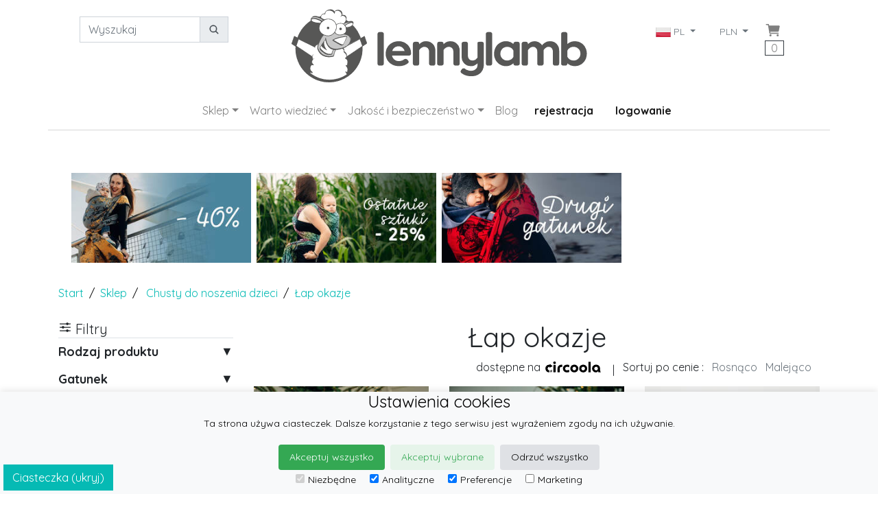

--- FILE ---
content_type: text/html; charset=utf-8
request_url: https://pl.lennylamb.com/shop/by/product_group/baby_wraps/sales/bargain
body_size: 21549
content:
<!-- BEGIN app/views/layouts/lennylamb_v4.html.erb
--><!doctype html>
<!--Conditionals for IE8-9 Support-->
<!--[if IE]><html lang="en" class="ie"><![endif]-->
<html lang=pl>


 
<head>
  
<script>
//<![CDATA[
var AUTH_TOKEN = "LN7J0DAq0alS44xAqK7rPWX8L3zCokNZvrvqBrP_dzSZVPnXGdzOxBHy43nOViUcJMdlOKzaEtLhdwXHM2Gjvg";
//]]>
</script>

    <meta charset="utf-8">
    <title>Chusty do noszenia dzieci Łap okazje od LennyLamb </title>
    <meta name="description"	content="Chusty do noszenia dzieci Łap okazje od LennyLamb" />
    <meta name="keywords"	content="Chusty do noszenia dzieci,Łap okazje" />
    <meta name="author"		content="LennyLamb" />
    <meta property="og:image" content="https://static.lennylamb.com/images/g/1200/1200/109198.jpg" />
<!--Mobile Specific Meta Tag-->
<meta name="viewport" content="width=device-width, initial-scale=1, shrink-to-fit=no">
    <link rel="shortcut icon" href="https://static.lennylamb.com/themes/lennylamb_v4/favicon.ico" type="image/x-icon">
    <link rel="icon" href="https://static.lennylamb.com/themes/lennylamb_v4/favicon.ico" type="image/x-icon">
    <meta name="p:domain_verify" content="e19c2cc6a5fd0a1528f93803ee59d9b8"/>
 
    <link rel="canonical" href="https://pl.lennylamb.com/shop/by/product_group/baby_wraps/sales/bargain" />
    <link rel='alternate' hreflang='de' href='https://de.lennylamb.com/shop/by/product_group/baby_wraps/sales/bargain' />
    <link rel='alternate' hreflang='en-GB' href='https://uk.lennylamb.com/shop/by/product_group/baby_wraps/sales/bargain' />
    <link rel='alternate' hreflang='sv' href='https://se.lennylamb.com/shop/by/product_group/baby_wraps/sales/bargain' />
    <link rel='alternate' hreflang='pl-PL' href='https://pl.lennylamb.com/shop/by/product_group/baby_wraps/sales/bargain' />
    <link rel='alternate' hreflang='en' href='https://en.lennylamb.com/shop/by/product_group/baby_wraps/sales/bargain' />
    <link rel='alternate' hreflang='en-US' href='https://us.lennylamb.com/shop/by/product_group/baby_wraps/sales/bargain' />
    <link rel='alternate' hreflang='fr' href='https://fr.lennylamb.com/shop/by/product_group/baby_wraps/sales/bargain' />
    <link rel='alternate' hreflang='es' href='https://es.lennylamb.com/shop/by/product_group/baby_wraps/sales/bargain' />
    <link rel='alternate' hreflang='it' href='https://it.lennylamb.com/shop/by/product_group/baby_wraps/sales/bargain' />
    <link rel='alternate' hreflang='no' href='https://no.lennylamb.com/shop/by/product_group/baby_wraps/sales/bargain' />
    <link rel='alternate' hreflang='nl-NL' href='https://nl.lennylamb.com/shop/by/product_group/baby_wraps/sales/bargain' />
    <link rel='alternate' hreflang='da-DK' href='https://dk.lennylamb.com/shop/by/product_group/baby_wraps/sales/bargain' />
    <link rel='alternate' hreflang='pt' href='https://pt.lennylamb.com/shop/by/product_group/baby_wraps/sales/bargain' />
    <link rel='alternate' hreflang='el' href='https://gr.lennylamb.com/shop/by/product_group/baby_wraps/sales/bargain' />
    <link rel='alternate' hreflang='ro' href='https://ro.lennylamb.com/shop/by/product_group/baby_wraps/sales/bargain' />
    <link rel='alternate' hreflang='x-default' href='https://en.lennylamb.com/shop/by/product_group/baby_wraps/sales/bargain' /> 
    <style scoped>
.messenger-position {
    position: fixed; 
    right: 15%;
    bottom: 5px;
    z-index:999;
     opacity: 0.8; 
}
.messenger-position:hover {
     opacity: 1; 
}
@media (max-width: 700px) {
    .messenger-position {
    position: fixed; 
    right: 1%;
    bottom: 1%;
    z-index:999;
     opacity: 1; 
}
}

.short_links
  {
    display: inline-block;
    width: 300px;
    white-space: nowrap; 
    overflow: hidden;
    text-overflow: ellipsis;
  }


</style>
  <a href="https://m.me/lennylambpolska"  target="_blank" class="messenger-position">
  <img src="https://static.lennylamb.com/themes/lennylamb_v4/img/logos/messenger_s.png" />
  </a>


<!--<link rel="stylesheet" href="https://stackpath.bootstrapcdn.com/bootstrap/4.3.1/css/bootstrap.min.css" integrity="sha384-ggOyR0iXCbMQv3Xipma34MD+dH/1fQ784/j6cY/iJTQUOhcWr7x9JvoRxT2MZw1T" crossorigin="anonymous"> -->
<!--<link href="https://fonts.googleapis.com/icon?family=Material+Icons" rel="stylesheet">-->

<script async>

const MAX_RETRIES = 10; // Maximum number of retries
const RETRY_DELAY_MS = 1; // Initial delay in milliseconds (1 second)

function fetchCsrfToken(retries = 0) {
    fetch('/form_authenticity_token')
    .then(response => {
        if (!response.ok) {
            // If response is not OK, throw an error to trigger the catch block
            throw new Error(`HTTP error! Status: ${response.status}`);
        }
        return response.json(); // Parse the JSON response
    })
    .then(data => {
        if (data.form_authenticity_token) {
            AUTH_TOKEN = data.form_authenticity_token;
            console.log("CSRF token successfully loaded into AUTH_TOKEN:", AUTH_TOKEN);
        } else {
            console.error("API response did not contain 'form_authenticity_token'.", data);
            // Even if the response is OK but the token is missing, consider retrying if within limits
            if (retries < MAX_RETRIES) {
                const delay = RETRY_DELAY_MS * Math.pow(2, retries); // Exponential backoff
                console.warn(`Retrying fetch for CSRF token in ${delay / 1000} seconds... (Attempt ${retries + 1}/${MAX_RETRIES})`);
                setTimeout(() => fetchCsrfToken(retries + 1), delay);
            } else {
                console.error("Max retries reached. Failed to get CSRF token with valid data structure.");
                // Optionally, display a user-friendly message or disable functionality
            }
        }
    })
    .catch(error => {
        console.error("Error fetching CSRF token:", error);
        if (retries < MAX_RETRIES) {
            const delay = RETRY_DELAY_MS * Math.pow(2, retries); // Exponential backoff
            console.warn(`Retrying fetch for CSRF token in ${delay / 1000} seconds... (Attempt ${retries + 1}/${MAX_RETRIES})`);
            setTimeout(() => fetchCsrfToken(retries + 1), delay);
        } else {
            console.error("Max retries reached. Failed to fetch CSRF token after multiple attempts.");
            // Here, you might want to inform the user or disable parts of the UI
            // that depend on the CSRF token to prevent further errors.
            alert("Could not load necessary security information. Please refresh the page or try again later.");
        }
    });
}

fetchCsrfToken();
</script>

<script  type="text/javascript" src="https://static.lennylamb.com/themes/lennylamb_v4/cookie_law/cookies.js"></script>



<script async>
//console.log("try get translation: " + window.cookie_lang[0] +"try get translation: " + window.cookie_lang[1] + "try get translation: " + window.cookie_lang[2] );
check_cookies(function(){
    check_cookie_consent('#05bab4', '#fff','static'); // your code here
    });
</script>







<link rel="stylesheet" href="https://static.lennylamb.com/themes/lennylamb_v4/css/bootstrap.min.css">
<script type="module" src="https://unpkg.com/ionicons@5.5.2/dist/ionicons/ionicons.esm.js"></script>
<script nomodule src="https://unpkg.com/ionicons@5.5.2/dist/ionicons/ionicons.js"></script>
<link href="https://fonts.googleapis.com/css?family=Quicksand:400,700&amp;subset=latin-ext&display=swap" rel="stylesheet">


<style>
.delete{cursor:pointer;}
.delete:hover{background: #ffffdd;}
.pointer{cursor:pointer;}
img{max-width:100%;}
.carousel-control-next-icon, .carousel-control-prev-icon {
    background-color: rgba(0, 0, 0, 0.8);
    width: 30px;
    height: 30px;
    border-radius: 100%;}


#myCarousel .list-inline {
    white-space:nowrap;
    overflow-x:auto;
}

#myCarousel .carousel-indicators {
    position: static;
    left: initial;
    width: initial;
    margin-left: initial;
}

#myCarousel .carousel-indicators > li {
    width: initial;
    height: initial;
    text-indent: initial;
}

#myCarousel .carousel-indicators > li.active img {
    opacity: 0.7;
}

body{font-family: 'Quicksand', sans-serif;}
.category .h4{cursor:pointer;}
.sidebar .widget.shop-categories .category .h4, .sidebar .widget.shop-links .category .h4 {
    font-size: 1.125em;
    font-weight: bold;
    margin-bottom: 4px;
}
.category .h4::after {float: right; content: "▲";}
.category .h4.collapsed::after {content: "▼";}

iframe{width:100%}
.overlay h3{font-size: 1rem;}
.img-container{
  position:relative;
  display:inline-block;
}
.img-container img{
display:block
 }
.img-container .overlay{
  position:absolute;
  top:0;
  left:0;
  width:100%;
  height:100%;
  background: #f2f4f5;
  opacity:0;
  transition:opacity 500ms ease-in-out;
}
.img-container:hover .overlay{
  background: rgba(242, 244, 245, 0.9);
  opacity:1;
}
.overlay div.overlay_content{
/*display:inline;*/
  position:absolute;
  top:20%;
width:90%;
  color:#000;
  left:5%;
/*  transform:translate(-50%,-50%);*/

}

.thumb {  z-index: 2; vertical-align: bottom; background: white;}
@media (pointer:coarse) { .thumb {  opacity:1; }
aside.left{ display:none;}
}
.cart-icon{font-size: 1.5rem;}


.price{color:#05bab4;font-size:1.875rem;font-weight:300;}
a.product_box {text-decoration: none;}
.product_box_price{color:#05bab4;font-size:1.25em;}
.navbar-nav .dropdown-menu {z-index: 2000;}

.badge {
	display: block;
	position: absolute;
	z-index: 1;
	font-size: 1.25em;
	text-transform: uppercase;
	color: #fff;
	font-weight: 300;
	-webkit-border-radius: 0;
	-moz-border-radius: 0;
	border-radius: 0;
	padding: 5px 10px;
	left: 0px;
	top: 20px;
}

.progressbar-step{
  display: flex; 
  flex-wrap:wrap; 
  justify-content: center; 
  align-items: center; 
  text-decoration: none; 
  color: #333;
}

.nav-button{
  margin:0 5px;
  min-width:100px;
}




.dropdown-submenu{position:relative;}
.dropdown-submenu>.dropdown-menu{top:0;left:100%;margin-top:-6px;margin-left:-1px;-webkit-border-radius:0 6px 6px 6px;-moz-border-radius:0 6px 6px 6px;border-radius:0 6px 6px 6px;}
/*.dropdown-submenu>a:after{display:block;content:" ";float:right;width:0;height:0;border-color:transparent;border-style:solid;border-width:5px 0 5px 5px;border-left-color:#cccccc;margin-top:5px;margin-right:-10px;}*/
.dropdown-submenu.pull-left{float:none;}.dropdown-submenu.pull-left>.dropdown-menu{left:-100%;margin-left:10px;-webkit-border-radius:6px 0 6px 6px;-moz-border-radius:6px 0 6px 6px;border-radius:6px 0 6px 6px;}
@media (min-width: 1200px) {
  div.th-xl{ font-size: 0.65rem;}
}


@media (max-width: 991.98px) { 
	ul.navbar-nav .nav-item>.nav-link {/*border-bottom: 1px solid;*/ text-align:center;} 
	.dropdown-item a{white-space: normal;}
}

.header{
	border-bottom: 1px solid #d8d8d8;
/*	-webkit-box-shadow: 0 2px 5px 0 rgba(0,0,0,0.17);
	-moz-box-shadow: 0 2px 5px 0 rgba(0,0,0,0.17);
	box-shadow: 0 2px 5px 0 rgba(0,0,0,0.17);
*/
}
.h_breadcrumb{font-size:inherit; display:initial;}
footer.text-justify{height: 5em;}
.footer {
    position: relative;
    /*z-index: 1;*/
    width: 100%;
    background: #f2f4f5;
    padding: 36px 0 0 0;
    -webkit-box-shadow: inset 0 5px 5px 0 rgba(0,0,0,0.1);
    -moz-box-shadow: inset 0 5px 5px 0 rgba(0,0,0,0.1);
    box-shadow: inset 0 5px 5px 0 rgba(0,0,0,0.1);
}
.footer .h3 {
    font-size: 1.25em;
    font-weight: bold;
    text-transform: uppercase;
}
.footer .features .h5 a, .footer input, .footer p, .current_tag_header {
white-space:normal !important; word-wrap: break-word; word-break: normal;
/*word-wrap: break-word;*/
}




.masonry-with-columns-2 {
  display: -webkit-box;
  display: -webkit-flex;
  display: -ms-flexbox;
  display: flex;
  -webkit-flex-wrap: wrap;
  -ms-flex-wrap: wrap;
  flex-wrap: wrap; }
  .masonry-with-columns-2 div {
/*    height: 150px; */
/*    line-height: 150px; */
    background: #fff;
    color: white;
    margin: 0;
    text-align: center;
    font-weight: 900;
    font-size: 2rem;
    -webkit-box-flex: 1;
    -webkit-flex: 1 0 auto;
    -ms-flex: 1 0 auto;
    flex: 1 0 auto; }

.info-box {
    position: relative;
    z-index: 1;
    width: 100%;
    background: #cacaca;
    padding: 20px 0;
    text-align: center;
}


.cookie-consent-banner {
  display:none;
    position: fixed;
    bottom: 0;
    left: 0;
    right: 0;
    background-color: #f8f9fa;
    box-shadow: 0 -2px 10px rgba(0, 0, 0, 0.1);
    color: black;
    font-size: 14px;
    text-align: center;
    z-index: 2000;

}

.cookie-consent-button {
    border: none;
    padding: 8px 16px;
    text-align: center;
    text-decoration: none;
    display: inline-block;
    font-size: 14px;
    margin: 4px 2px;
    cursor: pointer;
    border-radius: 4px;
}

.cookie-consent-button:hover {
    box-shadow: 0 -2px 5px rgba(0, 0, 0, 0.2);
}

.cookie-consent-button:active {
    opacity: .5;
}

.cookie-consent-button.btn-success {
    background-color: #34a853;
    color: white;
}

.cookie-consent-button.btn-grayscale {
    background-color: #dfe1e5;
    color: black;
}

.cookie-consent-button.btn-outline {
    background-color: #e6f4ea;
    color: #34a853;
}

.cookie-consent-options {
    display: flex;
    justify-content: center;
    flex-wrap: wrap;
    margin-bottom: 10px;
}

.cookie-consent-options label {
    margin: 0 10px;
    font-size: 14px;
}

.cookie-consent-options input {
    margin-right: 5px;
}

@media (max-width: 660px) {
  /* Styles for devices smaller than 660px */
  .cookie-consent-banner  {
    padding-bottom: 32px;
  }
}

@media (min-width: 661px) {
  /* Styles for devices wider than 660px */
  .cookie-consent-banner  {
    padding-bottom: 5;
  }
}


  .group-container
  {
    padding:15px;
    margin-top: 15px;
    margin-bottom: 12px;
    border: 2px solid #05bab4;
  }
  
  .group-label
  {
    margin-top: -30px;
    background: white;
    font-size: 0.8em;
    width: 60px;
    padding:5px;
    text-align: center;
  }

  .bundle-delete
  {
    margin-top: -30px;
    background: white;
    font-size: 1.1em;
    float:right;
    width:30px;
    align-items: middle;
    text-align: center;
  }

  /* Target only the table with class "bundle-table" */
  table.bundle-table {
      border-collapse: collapse;
  }
  table.bundle-table th {
      background-color: #f2f2f2;
  }
  table.bundle-table tbody.bundle-group {
      border: 2px solid red;
      display: table-row-group;
  }
  table.bundle-table tr.bundle-space {
      height: 10px;
  } 

  @media (min-width: 992px) {
    .min-h-lg-107px {
        min-height: 107px;
    }
  }

</style>


   
<script>
        window.dataLayer = window.dataLayer || [];
        function gtag(){dataLayer.push(arguments);}
        
        if(localStorage.getItem('consentMode') === null){
            gtag('consent', 'default', {
                'ad_storage': 'denied',
                'analytics_storage': 'denied',
                'personalization_storage': 'denied',
                'functionality_storage': 'denied',
                'security_storage': 'denied',
            });
        } else {
            gtag('consent', 'default', JSON.parse(localStorage.getItem('consentMode')));
        }
    </script>

      <!-- Google Tag Manager -->
      <script>(function(w,d,s,l,i){w[l]=w[l]||[];w[l].push({'gtm.start':
      new Date().getTime(),event:'gtm.js'});var f=d.getElementsByTagName(s)[0],
      j=d.createElement(s),dl=l!='dataLayer'?'&l='+l:'';j.async=true;j.src=
      'https://www.googletagmanager.com/gtm.js?id='+i+dl;f.parentNode.insertBefore(j,f);
      })(window,document,'script','dataLayer','GTM-PZ2F8RFD');</script>
<!-- End Google Tag Manager -->

<!-- Facebook Pixel Code -->
<script async>
!function(f,b,e,v,n,t,s){if(f.fbq)return;n=f.fbq=function(){n.callMethod?
n.callMethod.apply(n,arguments):n.queue.push(arguments)};if(!f._fbq)f._fbq=n;
n.push=n;n.loaded=!0;n.version='2.0';n.queue=[];t=b.createElement(e);t.async=!0;
t.src=v;s=b.getElementsByTagName(e)[0];s.parentNode.insertBefore(t,s)}(window,
document,'script','https://connect.facebook.net/en_US/fbevents.js');

fbq('init', '219304938441164');
fbq('track', "PageView");</script>
<noscript><img height="1" width="1" style="display:none"
src="https://www.facebook.com/tr?id=219304938441164&ev=PageView&noscript=1"
/></noscript>
<!-- End Facebook Pixel Code -->
</head>

<!--Body-->
<body class="container-fluid">
    <!-- Google Tag Manager (noscript) -->
  <!-- Google Tag Manager (noscript) -->
<noscript><iframe src="https://www.googletagmanager.com/ns.html?id=GTM-PZ2F8RFD"
height="0" width="0" style="display:none;visibility:hidden"></iframe></noscript>
<!-- End Google Tag Manager (noscript) -->
    <!-- End Google Tag Manager (noscript) -->
    

<header class="header container">
<nav class="navbar navbar-expand-lg navbar-light navbar-brand-center align-items-start row">
	<button class="navbar-toggler border-0 px-0 col-6 text-left" type="button" data-toggle="collapse" data-target=".navbarSupportedContent" aria-controls="navbarSupportedContent" aria-expanded="false" aria-label="Toggle navigation">
		<span class="navbar-toggler-icon"></span>
	</button>

	<button class="border-0 px-0 col-6 text-right navbar-toggler" ><div style='min-height:40px;min-width:10px;' class='ajax_partial d-lg-flex' data-symbol="cart_button"><img alt='preloader image' src=https://static.lennylamb.com/images/preloader.gif style='border:0;width:10px;height:10px'></div>
</button>
        <a class="navbar-brand mx-0 text-center order-lg-2 col-12 col-lg-6" href="/"><img class="img-fluid min-h-lg-107px" src='https://static.lennylamb.com/themes/lennylamb_v4/img/lennylamb_logo.png' /></a>

	<div class="collapse navbar-collapse navbarSupportedContent order-lg-1 col col-lg-3" >
		<form class="py-3 form-inline" method="get" action="/search" autocomplete="off">
			<div class="col-sm-12 text-center input-group ">
				<input  name="q" id="q" class="form-control" type="search" placeholder="Wyszukaj" aria-label="Wyszukaj"  aria-describedby="basic-addon1">
				<div class="input-group-append">
					<button class="btn btn-sm btn-light input-group-text "  id="basic-addon1" type="submit"><ion-icon name="search"></ion-icon></button>
				</div>

			</div>
		</form> 
	</div>

	<div class="collapse navbar-collapse navbarSupportedContent order-lg-3 col col-lg-3" >
		<ul class="navbar-nav ml-auto pt-3">
			<div style='min-height:10px;min-width:10px;' class='ajax_partial d-lg-flex' data-symbol="country_and_currency_menu" data-div-class="px-3" data-ul-class="navbar-nav"><img alt='preloader image' src=https://static.lennylamb.com/images/preloader.gif style='border:0;width:10px;height:10px'></div>

			<li class="nav-item border-0 px-0 d-none d-lg-flex pr-lg-3"><div style='min-height:10px;min-width:10px;' class='ajax_partial d-lg-flex' data-symbol="cart_button"><img alt='preloader image' src=https://static.lennylamb.com/images/preloader.gif style='border:0;width:10px;height:10px'></div>
</li>

		</ul>
	</div>
</nav>
<nav class="navbar navbar-expand-lg navbar-light navbar-brand-center align-items-start row">
	<div class="collapse navbar-collapse navbarSupportedContent order-lg-4">
		<ul class="navbar-nav m-auto">
			<div style='min-height:10px;min-width:10px;' class='ajax_partial d-lg-flex' data-symbol="my_account"><img alt='preloader image' src=https://static.lennylamb.com/images/preloader.gif style='border:0;width:10px;height:10px'></div>

			<!-- BEGIN inline template
-->		<li class="nav-item dropdown">

		<a class="nav-link dropdown-toggle"  href="#" id="sub_shop_menu" data-toggle="dropdown" aria-haspopup="true" aria-expanded="false">Sklep</a>

		<ul class="dropdown-menu" aria-labelledby="sub_shop_menu">
			<li class="nav-item dropdown dropdown-submenu dropdown-item">
				<a href="#" class="dropdown-toggle nav-link" data-toggle="dropdown" ><strong>Nosidełka do noszenia dzieci</strong></a>
				<ul class="dropdown-menu" >
					<li class="dropdown-item"><a class="nav-link" href="/shop/by/erp_product_type/lenny_upgrade_pro">LennyUpGrade PRO - nosidełko regulowane</a></li>
					<li class="dropdown-item"><a class="nav-link" href="/shop/by/erp_product_type/lenny_light">LennyLight - kompaktowe nosidełko regulowane</a></li>
					<li class="dropdown-item"><a class="nav-link" href="/shop/by/erp_product_type/lenny_twin">LennyTwin - regulowane nosidełko dla bliźniąt</a></li>
					<li class="dropdown-item"><a class="nav-link" href="/shop/by/erp_product_type/lenny_hip">LennyHip - regulowane nosidełko do noszenia na biodrze</a></li>
					<li class="dropdown-item"><a class="nav-link" href="/shop/by/erp_product_type/buckle_onbu_pro_carriers">Onbuhimo PRO - nosidełko bez pasa biodrowego</a></li>
					<li class="dropdown-item"><a class="nav-link" href="/shop/by/erp_product_type/lenny_hybrid">LennyHybrid - nosidełko hybrydowe</a></li>
					<li class="dropdown-item"><a class="nav-link" href="/shop/by/erp_product_type/lenny_go">LennyGo - nosidełko ergonomiczne</a></li>
					<li class="dropdown-item"><a class="nav-link" href="/shop/by/erp_product_type/lenny_preschool">LennyPreschool - nosidełko regulowane</a></li>
					<li class="dropdown-item"><a class="nav-link" href="/shop/by/erp_product_type/wrap_tai">WrapTai - nosidełko chustowe</a></li>
				</ul>
			</li>
			<li class="nav-item dropdown dropdown-submenu dropdown-item">
				<a href="#" class="dropdown-toggle nav-link" data-toggle="dropdown" ><strong>Chusty do noszenia dzieci</strong></a>
				<ul class="dropdown-menu" >
					<li class="dropdown-item"><a class="nav-link" href="/shop/by/erp_product_type/long_woven_wraps">Chusta tkana</a></li>
					<li class="dropdown-item"><a class="nav-link" href="/shop/by/erp_product_type/ring_slings">Chusta kółkowa</a></li>
					<li class="dropdown-item"><a class="nav-link" href="/shop/by/erp_product_type/stretchy_wraps">Chusta elastyczna</a></li>
					<li class="dropdown-item"><a class="nav-link" href="/shop/by/erp_product_type/premature_woven_wraps">Chusta tkana dla wcześniaków</a></li>
					<li class="dropdown-item"><a class="nav-link" href="/shop/by/erp_product_type/water_ringsling">Chusta kółkowa do wody</a></li>
				</ul>
			</li>
			<li class="nav-item dropdown dropdown-submenu dropdown-item">
				<a href="#" class="dropdown-toggle nav-link" data-toggle="dropdown" ><strong>Odzież do noszenia dzieci</strong></a>
				<ul class="dropdown-menu" >
					<li class="dropdown-item"><a class="nav-link" href="/shop/by/erp_product_type/softshell_babywearing_coats">Kurtki do noszenia dzieci - Softshell</a></li>
					<li class="dropdown-item"><a class="nav-link" href="/shop/by/erp_product_type/asymmetrical_hoodies">Asymetryczne Bluzy</a></li>
					<li class="dropdown-item"><a class="nav-link" href="/shop/by/erp_product_type/babywearing_cover">Osłonki na chustę/nosidełko</a></li>
					<li class="dropdown-item"><a class="nav-link" href="/shop/by/erp_product_type/turtlenecks_for_two">Golfiki dla dziecka i mamy</a></li>
				</ul>
			</li>
			<li class="nav-item dropdown dropdown-submenu dropdown-item">
				<a href="#" class="dropdown-toggle nav-link" data-toggle="dropdown" ><strong>Pieluchy wielorazowe</strong></a>
				<ul class="dropdown-menu" >
					<li class="dropdown-item"><a class="nav-link" href="/shop/by/erp_product_type/fitted_diapers">Formowanki</a></li>
					<li class="dropdown-item"><a class="nav-link" href="/shop/by/erp_product_type/wool_cover">Otulacze wełniane</a></li>
					<li class="dropdown-item"><a class="nav-link" href="/shop/by/erp_product_type/diaper_inserts">Wkłady pieluszkowe</a></li>
					<li class="dropdown-item"><a class="nav-link" href="/shop/by/erp_product_type/accessories_and_care">Akcesoria i pielęgnacja</a></li>
					<li class="dropdown-item"><a class="nav-link" href="/shop/by/erp_product_type/cloth_diapers_set">Zestawy pieluszkowe</a></li>
				</ul>
			</li>
			<li class="nav-item dropdown dropdown-submenu dropdown-item">
				<a href="#" class="dropdown-toggle nav-link" data-toggle="dropdown" ><strong>Nosidełka dla lalek</strong></a>
				<ul class="dropdown-menu" >
					<li class="dropdown-item"><a class="nav-link" href="/shop/by/erp_product_type/doll_carriers">Nosidełka dla lalek</a></li>
				</ul>
			</li>
			<li class="nav-item dropdown dropdown-submenu dropdown-item">
				<a href="#" class="dropdown-toggle nav-link" data-toggle="dropdown" ><strong>Otulacze, pieluszki i kocyki</strong></a>
				<ul class="dropdown-menu" >
					<li class="dropdown-item"><a class="nav-link" href="/shop/by/erp_product_type/swaddle_wraps">Otulacze</a></li>
					<li class="dropdown-item"><a class="nav-link" href="/shop/by/erp_product_type/muslin_squares">Pieluszki bambusowe</a></li>
				</ul>
			</li>
			<li class="nav-item dropdown dropdown-submenu dropdown-item">
				<a href="#" class="dropdown-toggle nav-link" data-toggle="dropdown" ><strong>Więcej Lenny'ego</strong></a>
				<ul class="dropdown-menu" >
					<li class="dropdown-item"><a class="nav-link" href="/shop/by/erp_product_type/drool_pad">Nakładki ochronne</a></li>
					<li class="dropdown-item"><a class="nav-link" href="/shop/by/erp_product_type/chest_belts">Pasek chest belt </a></li>
					<li class="dropdown-item"><a class="nav-link" href="/shop/by/erp_product_type/baby_carrier_hoods">Kapturki do nosidełek</a></li>
					<li class="dropdown-item"><a class="nav-link" href="/shop/by/erp_product_type/lumbar_support">Poduszki na pas biodrowy</a></li>
					<li class="dropdown-item"><a class="nav-link" href="/shop/by/erp_product_type/scraps">Skrawki</a></li>
					<li class="dropdown-item"><a class="nav-link" href="/shop/by/erp_product_type/strap_extensions">Adaptery do nosidełek</a></li>
					<li class="dropdown-item"><a class="nav-link" href="/shop/by/erp_product_type/customized_signet">Metryczka na chustę</a></li>
					<li class="dropdown-item"><a class="nav-link" href="/shop/by/erp_product_type/books">Książki</a></li>
					<li class="dropdown-item"><a class="nav-link" href="/shop/by/erp_product_type/gift_card">Bony podarunkowe</a></li>
					<li class="dropdown-item"><a class="nav-link" href="/shop/by/erp_product_type/mesh_sacks">Woreczki siatkowe</a></li>
					<li class="dropdown-item"><a class="nav-link" href="/shop/by/erp_product_type/gift_box">Opakowanie na prezent</a></li>
					<li class="dropdown-item"><a class="nav-link" href="/shop/by/erp_product_type/lanyard">Smyczki</a></li>
					<li class="dropdown-item"><a class="nav-link" href="/shop/by/erp_product_type/scrunchies">Scrunchies</a></li>
				</ul>
			</li>
			<li class="nav-item dropdown dropdown-submenu dropdown-item">
				<a href="#" class="dropdown-toggle nav-link" data-toggle="dropdown" ><strong>Moda dla dzieci</strong></a>
				<ul class="dropdown-menu" >
					<li class="dropdown-item"><a class="nav-link" href="/shop/by/erp_product_type/bear_romper">Kombinezony dla dzieci</a></li>
				</ul>
			</li>
			<li class="nav-item dropdown dropdown-submenu dropdown-item">
				<a href="#" class="dropdown-toggle nav-link" data-toggle="dropdown" ><strong>Moda dla rodziców</strong></a>
				<ul class="dropdown-menu" >
					<li class="dropdown-item"><a class="nav-link" href="/shop/by/erp_product_type/city_bags">Saszetki/Torebki 2w1</a></li>
					<li class="dropdown-item"><a class="nav-link" href="/shop/by/erp_product_type/shopping_bags">Torby na zakupy</a></li>
					<li class="dropdown-item"><a class="nav-link" href="/shop/by/erp_product_type/shawl">Szale</a></li>
					<li class="dropdown-item"><a class="nav-link" href="/shop/by/erp_product_type/lenny_scarf">LennyScarves - Szaliki</a></li>
					<li class="dropdown-item"><a class="nav-link" href="/shop/by/erp_product_type/snood_scarves">Kominy</a></li>
					<li class="dropdown-item"><a class="nav-link" href="/shop/by/erp_product_type/sackpacks">Plecako-worki</a></li>
					<li class="dropdown-item"><a class="nav-link" href="/shop/by/erp_product_type/shoulder_bags">Torby na ramię</a></li>
					<li class="dropdown-item"><a class="nav-link" href="/shop/by/erp_product_type/waist_bags">Saszetki</a></li>
					<li class="dropdown-item"><a class="nav-link" href="/shop/by/erp_product_type/long_cardigans">Długie Kardigany</a></li>
				</ul>
			</li>
			<li class="dropdown-item nav-item">
				<a class="nav-link" href="/web_page/lending_library">Wypożyczalnia chust i nosidełek</a>
			</li>


		</ul>
		</li>
		<li class="nav-item dropdown">

		<a class="nav-link dropdown-toggle"  href="#" id="good_to_know" data-toggle="dropdown" aria-haspopup="true" aria-expanded="false">Warto wiedzieć</a>

		<ul class="dropdown-menu" aria-labelledby="good_to_know">
			<li class="dropdown-item nav-item">
				<a class="nav-link" href="/web_page/FAQ">FAQs</a>
			</li>

			<li class="dropdown-item nav-item">
				<a class="nav-link" href="/webpage/lennylamb_com_why_to_carry">Dlaczego warto nosić dzieci?</a>
			</li>

			<li class="dropdown-item nav-item">
				<a class="nav-link" href="/webpage/lennylamb_com_user_manual">Jak zawiązać chustę i nie tylko - instrukcje</a>
			</li>

			<li class="dropdown-item nav-item">
				<a class="nav-link" href="/webpage/lennylamb_com_what_baby_wrap_or_carrier">Jak wybrać odpowiednie nosidełko/chustę?</a>
			</li>

			<li class="dropdown-item nav-item">
				<a class="nav-link" href="/web_page/lennylamb_com_how_to_pick_correct_size">Jak wybrać idealny rozmiar?</a>
			</li>

			<li class="dropdown-item nav-item">
				<a class="nav-link" href="/web_page/2">O nas</a>
			</li>

			<li class="dropdown-item nav-item">
				<a class="nav-link" href="/web_page/25984">Przepisy Prania</a>
			</li>

			<li class="dropdown-item nav-item">
				<a class="nav-link" href="/web_page/yarns_properties">Właściwości przędzy</a>
			</li>

			<li class="dropdown-item nav-item">
				<a class="nav-link" href="/web_page/cloth_diapers_care">Pieluszki wielorazowe - pielęgnacja</a>
			</li>


		</ul>
		</li>
		<li class="nav-item dropdown">

		<a class="nav-link dropdown-toggle"  href="#" id="quality_and_safety" data-toggle="dropdown" aria-haspopup="true" aria-expanded="false">Jakość i bezpieczeństwo</a>

		<ul class="dropdown-menu" aria-labelledby="quality_and_safety">
			<li class="dropdown-item nav-item">
				<a class="nav-link" href="/webpage/important_facts">Kilka ważnych faktów</a>
			</li>

			<li class="dropdown-item nav-item">
				<a class="nav-link" href="/web_page/4">Polityka jakości</a>
			</li>

			<li class="dropdown-item nav-item">
				<a class="nav-link" href="/web_page/1990">Certyfikaty i atesty</a>
			</li>

			<li class="dropdown-item nav-item">
				<a class="nav-link" href="/web_page/4807">Rejestracja produktu</a>
			</li>


		</ul>
		</li>
		<li class="nav-item"><a class="nav-link" href="/blog">Blog</a></li>

<!-- END inline template -->
			<div style='min-height:10px;min-width:240px;' class='ajax_partial d-lg-flex' data-symbol="signup_login_logout_buttons" data-a-class="px-3 active"><img alt='preloader image' src=https://static.lennylamb.com/images/preloader.gif style='border:0;width:10px;height:10px'></div>


		</ul>
	</div>
</nav>
</header>

<div style='min-height:10px;min-width:10px;' class='ajax_partial d-lg-flex' data-symbol="flash_messages"><img alt='preloader image' src=https://static.lennylamb.com/images/preloader.gif style='border:0;width:10px;height:10px'></div>





<!-- BEGIN inline template
-->
<a id=a_name_shop name=shop></a>


        <div class="container">
        <br />
        <br />
        <div class='col-12'>
        <div class='masonry-with-columns-2'><div class='col-sm-12 col-md-6 col-lg-3 p-0'><a href=https://pl.lennylamb.com/shop/by/sales/bargain/sales/promo?utm_source=website&utm_campaign=kafelek_promo_pl&utm_medium=kafelek&utm_term=&utm_content=><img src=https://static.lennylamb.com/images/g/600/600/62863.jpg alt='01' class='p-1 img-responsive img-fluid'  data-original=https://static.lennylamb.com/images/g/300/300/62863.jpg srcset='https://static.lennylamb.com/images/g/300/300/62863.jpg w300 https://static.lennylamb.com/images/g/600/600/62863.jpg w600 https://static.lennylamb.com/images/g/1200/1200/62863.jpg w1200'  sizes='(min-width: 1024px) 300px, 100vw'></a></div><div class='col-sm-12 col-md-6 col-lg-3 p-0'><a href=https://pl.lennylamb.com/shop/by/sales/bargain/sales/outlet?utm_source=website&utm_campaign=kafelek_ostatnie_sztuki_pl&utm_medium=kafelek&utm_term=&utm_content=><img src=https://static.lennylamb.com/images/g/600/600/72378.jpg alt='01' class='p-1 img-responsive img-fluid'  data-original=https://static.lennylamb.com/images/g/300/300/72378.jpg srcset='https://static.lennylamb.com/images/g/300/300/72378.jpg w300 https://static.lennylamb.com/images/g/600/600/72378.jpg w600 https://static.lennylamb.com/images/g/1200/1200/72378.jpg w1200'  sizes='(min-width: 1024px) 300px, 100vw'></a></div><div class='col-sm-12 col-md-6 col-lg-3 p-0'><a href=https://pl.lennylamb.com/shop/by/sales/bargain/erp_grade/2nd_grade?utm_source=website&utm_campaign=kafelek_drugi_gatunek_pl&utm_medium=kafelek&utm_term=&utm_content=><img src=https://static.lennylamb.com/images/g/600/600/62868.jpg alt='01' class='p-1 img-responsive img-fluid'  data-original=https://static.lennylamb.com/images/g/300/300/62868.jpg srcset='https://static.lennylamb.com/images/g/300/300/62868.jpg w300 https://static.lennylamb.com/images/g/600/600/62868.jpg w600 https://static.lennylamb.com/images/g/1200/1200/62868.jpg w1200'  sizes='(min-width: 1024px) 300px, 100vw'></a></div></div>
        </div>
        </div>

<!--Breadcrumbs-->
<!-- BEGIN inline template
--><!--Breadcrumbs-->
<nav aria-label="breadcrumb" class="container my-3">
<ol class="breadcrumb px-0">
	<li class="breadcrumb-item"><a href="/">Start</a></li>
	<li class="breadcrumb-item"><a href="/sklep">Sklep</a></li>
              <li class="breadcrumb-item"><span class='h_breadcrumb'>
<a href='/shop/by/product_group/baby_wraps'>Chusty do noszenia dzieci</a></span></li>
              <li class="breadcrumb-item active"><span class="h_breadcrumb">Łap okazje</span></li>

  </ol>
</nav>
<!--Breadcrumbs Close-->
<!-- END inline template -->
<!--Breadcrumbs Close-->


<div class="container">
<div class="row">
	<!-- BEGIN app/views/layouts/_sidebar.html.erb
--><!--Sidebar-->
              <div class="col-lg-3 space-bottom clearfix" id="sidebar">
<span class="h5 border-bottom pointer d-block " id="filter-toggler" >
<ion-icon name="options" ></ion-icon>
Filtry
</span>
                <aside class="sidebar left no-devider sticky-top mb-4 border-bottom">

<div class="widget shop-categories ">

                    <div class="category mb-3">
                        <span  class="h4 col-xs-12 collapsed text-center text-lg-left" data-toggle="collapse" data-target="#erp_product_type" aria-expanded="false" aria-controls="erp_product_type">Rodzaj produktu</span>
                      <ul class="list-unstyled collapse" id="erp_product_type">
                        <li class=" text-center text-lg-left mb-2"><a href='/shop/by/product_group/baby_wraps/erp_product_type/long_woven_wraps/sales/bargain'>Chusta tkana</a> <span style="color:#bbb"></span></li>
                        <li class=" text-center text-lg-left mb-2"><a href='/shop/by/product_group/baby_wraps/erp_product_type/ring_slings/sales/bargain'>Chusta kółkowa</a> <span style="color:#bbb"></span></li>
                        <li class=" text-center text-lg-left mb-2"><a href='/shop/by/product_group/baby_wraps/erp_product_type/stretchy_wraps/sales/bargain'>Chusta elastyczna</a> <span style="color:#bbb"></span></li>
                        <li class=" text-center text-lg-left mb-2"><a href='/shop/by/product_group/baby_wraps/erp_product_type/premature_woven_wraps/sales/bargain'>Chusta tkana dla wcześniaków</a> <span style="color:#bbb"></span></li>
                     </ul>
                    </div>
                    <div class="category mb-3">
                        <span  class="h4 col-xs-12 collapsed text-center text-lg-left" data-toggle="collapse" data-target="#erp_grade" aria-expanded="false" aria-controls="erp_grade">Gatunek</span>
                      <ul class="list-unstyled collapse" id="erp_grade">
                        <li class=" text-center text-lg-left mb-2"><a href='/shop/by/product_group/baby_wraps/erp_grade/2nd_grade/sales/bargain'>Drugi gatunek</a> <span style="color:#bbb"></span></li>
                     </ul>
                    </div>
                    <div class="category mb-3">
                        <span  class="h4 col-xs-12 collapsed text-center text-lg-left" data-toggle="collapse" data-target="#sales" aria-expanded="false" aria-controls="sales">Oferta specjalna</span>
                      <ul class="list-unstyled collapse" id="sales">
                        <li class=" text-center text-lg-left mb-2"><a href='/shop/by/product_group/baby_wraps/sales/bargain/sales/spring_summer_collection_2025'>Kolekcja Wiosna/ Lato '25</a> <span style="color:#bbb"></span></li>
                        <li class=" text-center text-lg-left mb-2"><a href='/shop/by/product_group/baby_wraps/sales/bargain/sales/winter_collection'>Kolekcja Zimowa 2025/26</a> <span style="color:#bbb"></span></li>
                        <li class=" text-center text-lg-left mb-2"><a href='/shop/by/product_group/baby_wraps/sales/bargain/sales/new_collection'>Nowość</a> <span style="color:#bbb"></span></li>
                        <li class=" text-center text-lg-left mb-2"><a href='/shop/by/product_group/baby_wraps/sales/bargain/sales/shipping_today'>Wysyłka dzisiaj!</a> <span style="color:#bbb"></span></li>
                     </ul>
                    </div>
                    <div class="category mb-3">
                        <span  class="h4 col-xs-12 collapsed text-center text-lg-left" data-toggle="collapse" data-target="#erp_size" aria-expanded="false" aria-controls="erp_size">Rozmiar</span>
                      <ul class="list-unstyled collapse" id="erp_size">
                        <li class=" text-center text-lg-left mb-2"><a href='/shop/by/product_group/baby_wraps/sales/bargain/erp_size/1_8_m'>Standard 1.8m</a> <span style="color:#bbb"></span></li>
                        <li class=" text-center text-lg-left mb-2"><a href='/shop/by/product_group/baby_wraps/sales/bargain/erp_size/woven_wraps_size_4'>Rozmiar 4 (XS - 3.6m)</a> <span style="color:#bbb"></span></li>
                        <li class=" text-center text-lg-left mb-2"><a href='/shop/by/product_group/baby_wraps/sales/bargain/erp_size/woven_wraps_size_5'>Rozmiar 5 (S - 4.2m)</a> <span style="color:#bbb"></span></li>
                        <li class=" text-center text-lg-left mb-2"><a href='/shop/by/product_group/baby_wraps/sales/bargain/erp_size/woven_wraps_size_6'>Rozmiar 6 (M - 4.6m)</a> <span style="color:#bbb"></span></li>
                        <li class=" text-center text-lg-left mb-2"><a href='/shop/by/product_group/baby_wraps/sales/bargain/erp_size/woven_wraps_size_7'>Rozmiar 7 (L - 5.2m)</a> <span style="color:#bbb"></span></li>
                        <li class=" text-center text-lg-left mb-2"><a href='/shop/by/product_group/baby_wraps/sales/bargain/erp_size/woven_wraps_size_8'>Rozmiar 8 (XL - 6.0m)</a> <span style="color:#bbb"></span></li>
                        <li class=" text-center text-lg-left mb-2"><a href='/shop/by/product_group/baby_wraps/sales/bargain/erp_size/stretchy_wraps_size_l'>Rozmiar L (5,0m)</a> <span style="color:#bbb"></span></li>
                     </ul>
                    </div>
                    <div class="category mb-3">
                        <span  class="h4 col-xs-12 collapsed text-center text-lg-left" data-toggle="collapse" data-target="#erp_model" aria-expanded="false" aria-controls="erp_model">Model</span>
                      <ul class="list-unstyled collapse" id="erp_model">
                        <li class=" text-center text-lg-left mb-2"><a href='/shop/by/product_group/baby_wraps/sales/bargain/erp_model/gathered_shoulder'>Ramię bez zakładek</a> <span style="color:#bbb"></span></li>
                     </ul>
                    </div>
                    <div class="category mb-3">
                        <span  class="h4 col-xs-12 collapsed text-center text-lg-left" data-toggle="collapse" data-target="#fiber" aria-expanded="false" aria-controls="fiber">Skład tkaniny</span>
                      <ul class="list-unstyled collapse" id="fiber">
                        <li class=" text-center text-lg-left mb-2"><a href='/shop/by/product_group/baby_wraps/sales/bargain/fiber/cotton'>Bawełna</a> <span style="color:#bbb"></span></li>
                        <li class=" text-center text-lg-left mb-2"><a href='/shop/by/product_group/baby_wraps/sales/bargain/fiber/silk'>Jedwab</a> <span style="color:#bbb"></span></li>
                        <li class=" text-center text-lg-left mb-2"><a href='/shop/by/product_group/baby_wraps/sales/bargain/fiber/linen'>Len</a> <span style="color:#bbb"></span></li>
                        <li class=" text-center text-lg-left mb-2"><a href='/shop/by/product_group/baby_wraps/sales/bargain/fiber/tencel'>TENCEL™</a> <span style="color:#bbb"></span></li>
                        <li class=" text-center text-lg-left mb-2"><a href='/shop/by/product_group/baby_wraps/sales/bargain/fiber/merino_wool'>Wełna Merino</a> <span style="color:#bbb"></span></li>
                        <li class=" text-center text-lg-left mb-2"><a href='/shop/by/product_group/baby_wraps/sales/bargain/fiber/bomboo_viscose'>Wiskoza Bambusowa</a> <span style="color:#bbb"></span></li>
                     </ul>
                    </div>
                    <div class="category mb-3">
                        <span  class="h4 col-xs-12 collapsed text-center text-lg-left" data-toggle="collapse" data-target="#erp_weave_type" aria-expanded="false" aria-controls="erp_weave_type">Splot tkaniny</span>
                      <ul class="list-unstyled collapse" id="erp_weave_type">
                        <li class=" text-center text-lg-left mb-2"><a href='/shop/by/product_group/baby_wraps/sales/bargain/erp_weave_type/chevron'>Chevron</a> <span style="color:#bbb"></span></li>
                        <li class=" text-center text-lg-left mb-2"><a href='/shop/by/product_group/baby_wraps/sales/bargain/erp_weave_type/herringbone'>Jodełka</a> <span style="color:#bbb"></span></li>
                        <li class=" text-center text-lg-left mb-2"><a href='/shop/by/product_group/baby_wraps/sales/bargain/erp_weave_type/broken_twill'>Skośno-krzyżowy</a> <span style="color:#bbb"></span></li>
                        <li class=" text-center text-lg-left mb-2"><a href='/shop/by/product_group/baby_wraps/sales/bargain/erp_weave_type/jacquard'>Żakardowy</a> <span style="color:#bbb"></span></li>
                     </ul>
                    </div>
                    <div class="category mb-3">
                        <span  class="h4 col-xs-12 collapsed text-center text-lg-left" data-toggle="collapse" data-target="#erp_surface_weight" aria-expanded="false" aria-controls="erp_surface_weight">Gramatura</span>
                      <ul class="list-unstyled collapse" id="erp_surface_weight">
                        <li class=" text-center text-lg-left mb-2"><a href='/shop/by/product_group/baby_wraps/sales/bargain/erp_surface_weight/160_g_m2'>160 g/m²</a> <span style="color:#bbb"></span></li>
                        <li class=" text-center text-lg-left mb-2"><a href='/shop/by/product_group/baby_wraps/sales/bargain/erp_surface_weight/210_g_m2'>210 g/m²</a> <span style="color:#bbb"></span></li>
                        <li class=" text-center text-lg-left mb-2"><a href='/shop/by/product_group/baby_wraps/sales/bargain/erp_surface_weight/220_g_m2'>220 g/m²</a> <span style="color:#bbb"></span></li>
                        <li class=" text-center text-lg-left mb-2"><a href='/shop/by/product_group/baby_wraps/sales/bargain/erp_surface_weight/240_g_m2'>240 g/m²</a> <span style="color:#bbb"></span></li>
                        <li class=" text-center text-lg-left mb-2"><a href='/shop/by/product_group/baby_wraps/sales/bargain/erp_surface_weight/250_g_m2'>250 g/m²</a> <span style="color:#bbb"></span></li>
                        <li class=" text-center text-lg-left mb-2"><a href='/shop/by/product_group/baby_wraps/sales/bargain/erp_surface_weight/260_g_m2'>260 g/m²</a> <span style="color:#bbb"></span></li>
                        <li class=" text-center text-lg-left mb-2"><a href='/shop/by/product_group/baby_wraps/sales/bargain/erp_surface_weight/270_g_m2'>270 g/m²</a> <span style="color:#bbb"></span></li>
                        <li class=" text-center text-lg-left mb-2"><a href='/shop/by/product_group/baby_wraps/sales/bargain/erp_surface_weight/280_g_m2'>280 g/m²</a> <span style="color:#bbb"></span></li>
                        <li class=" text-center text-lg-left mb-2"><a href='/shop/by/product_group/baby_wraps/sales/bargain/erp_surface_weight/290_g_m2'>290 g/m²</a> <span style="color:#bbb"></span></li>
                        <li class=" text-center text-lg-left mb-2"><a href='/shop/by/product_group/baby_wraps/sales/bargain/erp_surface_weight/320_g_m2'>320 g/m²</a> <span style="color:#bbb"></span></li>
                        <li class=" text-center text-lg-left mb-2"><a href='/shop/by/product_group/baby_wraps/sales/bargain/erp_surface_weight/170_g_m2'>170 g/m²</a> <span style="color:#bbb"></span></li>
                        <li class=" text-center text-lg-left mb-2"><a href='/shop/by/product_group/baby_wraps/sales/bargain/erp_surface_weight/190_g_m2'>190 g/m²</a> <span style="color:#bbb"></span></li>
                        <li class=" text-center text-lg-left mb-2"><a href='/shop/by/product_group/baby_wraps/sales/bargain/erp_surface_weight/200_g_m2'>200 g/m²</a> <span style="color:#bbb"></span></li>
                     </ul>
                    </div>
                    <div class="category mb-3">
                        <span  class="h4 col-xs-12 collapsed text-center text-lg-left" data-toggle="collapse" data-target="#colorway" aria-expanded="false" aria-controls="colorway">Wersja kolorystyczna</span>
                      <ul class="list-unstyled collapse" id="colorway">
                        <li class=" text-center text-lg-left mb-2"><a href='/shop/by/product_group/baby_wraps/sales/bargain/colorway/almond'>Almond</a> <span style="color:#bbb"></span></li>
                        <li class=" text-center text-lg-left mb-2"><a href='/shop/by/product_group/baby_wraps/sales/bargain/colorway/baby_caffe_latte'>Baby Caffe Latte</a> <span style="color:#bbb"></span></li>
                        <li class=" text-center text-lg-left mb-2"><a href='/shop/by/product_group/baby_wraps/sales/bargain/colorway/bouquet'>Bouquet</a> <span style="color:#bbb"></span></li>
                        <li class=" text-center text-lg-left mb-2"><a href='/shop/by/product_group/baby_wraps/sales/bargain/colorway/ebony_black'>Czarny Heban</a> <span style="color:#bbb"></span></li>
                        <li class=" text-center text-lg-left mb-2"><a href='/shop/by/product_group/baby_wraps/sales/bargain/colorway/golden_hour'>Golden Hour</a> <span style="color:#bbb"></span></li>
                        <li class=" text-center text-lg-left mb-2"><a href='/shop/by/product_group/baby_wraps/sales/bargain/colorway/holiday'>Holiday</a> <span style="color:#bbb"></span></li>
                        <li class=" text-center text-lg-left mb-2"><a href='/shop/by/product_group/baby_wraps/sales/bargain/colorway/howlite'>Howlit</a> <span style="color:#bbb"></span></li>
                        <li class=" text-center text-lg-left mb-2"><a href='/shop/by/product_group/baby_wraps/sales/bargain/colorway/luce'>Luce</a> <span style="color:#bbb"></span></li>
                        <li class=" text-center text-lg-left mb-2"><a href='/shop/by/product_group/baby_wraps/sales/bargain/colorway/matcha'>Matcha</a> <span style="color:#bbb"></span></li>
                        <li class=" text-center text-lg-left mb-2"><a href='/shop/by/product_group/baby_wraps/sales/bargain/colorway/mirror'>Mirror</a> <span style="color:#bbb"></span></li>
                        <li class=" text-center text-lg-left mb-2"><a href='/shop/by/product_group/baby_wraps/sales/bargain/colorway/nike'>Nike</a> <span style="color:#bbb"></span></li>
                        <li class=" text-center text-lg-left mb-2"><a href='/shop/by/product_group/baby_wraps/sales/bargain/colorway/ombre_green'>Ombre Zieleń</a> <span style="color:#bbb"></span></li>
                        <li class=" text-center text-lg-left mb-2"><a href='/shop/by/product_group/baby_wraps/sales/bargain/colorway/peak'>Peak</a> <span style="color:#bbb"></span></li>
                        <li class=" text-center text-lg-left mb-2"><a href='/shop/by/product_group/baby_wraps/sales/bargain/colorway/peanut_butter'>Peanut Butter</a> <span style="color:#bbb"></span></li>
                        <li class=" text-center text-lg-left mb-2"><a href='/shop/by/product_group/baby_wraps/sales/bargain/colorway/pitch_black'>Pitch Black</a> <span style="color:#bbb"></span></li>
                        <li class=" text-center text-lg-left mb-2"><a href='/shop/by/product_group/baby_wraps/sales/bargain/colorway/pixels'>Pixels</a> <span style="color:#bbb"></span></li>
                        <li class=" text-center text-lg-left mb-2"><a href='/shop/by/product_group/baby_wraps/sales/bargain/colorway/plop'>Plop</a> <span style="color:#bbb"></span></li>
                        <li class=" text-center text-lg-left mb-2"><a href='/shop/by/product_group/baby_wraps/sales/bargain/colorway/sedona'>Sedona</a> <span style="color:#bbb"></span></li>
                        <li class=" text-center text-lg-left mb-2"><a href='/shop/by/product_group/baby_wraps/sales/bargain/colorway/selva'>Selva</a> <span style="color:#bbb"></span></li>
                        <li class=" text-center text-lg-left mb-2"><a href='/shop/by/product_group/baby_wraps/sales/bargain/colorway/grey'>Szara</a> <span style="color:#bbb"></span></li>
                        <li class=" text-center text-lg-left mb-2"><a href='/shop/by/product_group/baby_wraps/sales/bargain/colorway/emerald'>Szmaragd</a> <span style="color:#bbb"></span></li>
                        <li class=" text-center text-lg-left mb-2"><a href='/shop/by/product_group/baby_wraps/sales/bargain/colorway/track'>Track</a> <span style="color:#bbb"></span></li>
                        <li class=" text-center text-lg-left mb-2"><a href='/shop/by/product_group/baby_wraps/sales/bargain/colorway/rainbow'>Tęczowy</a> <span style="color:#bbb"></span></li>
                        <li class=" text-center text-lg-left mb-2"><a href='/shop/by/product_group/baby_wraps/sales/bargain/colorway/whisper'>Whisper</a> <span style="color:#bbb"></span></li>
                     </ul>
                    </div>
                    <div class="category mb-3">
                        <span  class="h4 col-xs-12 collapsed text-center text-lg-left" data-toggle="collapse" data-target="#erp_fabric_type" aria-expanded="false" aria-controls="erp_fabric_type">Rodzaj materiału</span>
                      <ul class="list-unstyled collapse" id="erp_fabric_type">
                        <li class=" text-center text-lg-left mb-2"><a href='/shop/by/product_group/baby_wraps/sales/bargain/erp_fabric_type/knitted_fabrics'>Dzianiny</a> <span style="color:#bbb"></span></li>
                        <li class=" text-center text-lg-left mb-2"><a href='/shop/by/product_group/baby_wraps/sales/bargain/erp_fabric_type/woven_fabrics'>Tkaniny</a> <span style="color:#bbb"></span></li>
                     </ul>
                    </div>
                    <div class="category mb-3">
                        <span  class="h4 col-xs-12 collapsed text-center text-lg-left" data-toggle="collapse" data-target="#erp_design" aria-expanded="false" aria-controls="erp_design">Wzór</span>
                      <ul class="list-unstyled collapse" id="erp_design">
                        <li class=" text-center text-lg-left mb-2"><a href='/shop/by/product_group/baby_wraps/sales/bargain/erp_design/airglow'>Airglow</a> <span style="color:#bbb"></span></li>
                        <li class=" text-center text-lg-left mb-2"><a href='/shop/by/product_group/baby_wraps/sales/bargain/erp_design/arrow'>Arrow</a> <span style="color:#bbb"></span></li>
                        <li class=" text-center text-lg-left mb-2"><a href='/shop/by/product_group/baby_wraps/sales/bargain/erp_design/wild_wine'>Dzikie wino</a> <span style="color:#bbb"></span></li>
                        <li class=" text-center text-lg-left mb-2"><a href='/shop/by/product_group/baby_wraps/sales/bargain/erp_design/eagle_rocks'>Eagle Rocks</a> <span style="color:#bbb"></span></li>
                        <li class=" text-center text-lg-left mb-2"><a href='/shop/by/product_group/baby_wraps/sales/bargain/erp_design/hexaflowers'>Hexaflowers</a> <span style="color:#bbb"></span></li>
                        <li class=" text-center text-lg-left mb-2"><a href='/shop/by/product_group/baby_wraps/sales/bargain/erp_design/infinity'>Infinity</a> <span style="color:#bbb"></span></li>
                        <li class=" text-center text-lg-left mb-2"><a href='/shop/by/product_group/baby_wraps/sales/bargain/erp_design/luna'>Luna</a> <span style="color:#bbb"></span></li>
                        <li class=" text-center text-lg-left mb-2"><a href='/shop/by/product_group/baby_wraps/sales/bargain/erp_design/little_herringbone'>Mała Jodełka</a> <span style="color:#bbb"></span></li>
                        <li class=" text-center text-lg-left mb-2"><a href='/shop/by/product_group/baby_wraps/sales/bargain/erp_design/basic_line'>Moja Pierwsza...</a> <span style="color:#bbb"></span></li>
                        <li class=" text-center text-lg-left mb-2"><a href='/shop/by/product_group/baby_wraps/sales/bargain/erp_design/pastels'>Pastels</a> <span style="color:#bbb"></span></li>
                        <li class=" text-center text-lg-left mb-2"><a href='/shop/by/product_group/baby_wraps/sales/bargain/erp_design/pata_de_gallo'>Pata de Gallo</a> <span style="color:#bbb"></span></li>
                        <li class=" text-center text-lg-left mb-2"><a href='/shop/by/product_group/baby_wraps/sales/bargain/erp_design/peacocks_tail'>Pawi Ogon</a> <span style="color:#bbb"></span></li>
                        <li class=" text-center text-lg-left mb-2"><a href='/shop/by/product_group/baby_wraps/sales/bargain/erp_design/polka_dots'>Polka Dots</a> <span style="color:#bbb"></span></li>
                        <li class=" text-center text-lg-left mb-2"><a href='/shop/by/product_group/baby_wraps/sales/bargain/erp_design/rainforest'>Rainforest</a> <span style="color:#bbb"></span></li>
                        <li class=" text-center text-lg-left mb-2"><a href='/shop/by/product_group/baby_wraps/sales/bargain/erp_design/broken_twill'>Skośno-krzyżowy</a> <span style="color:#bbb"></span></li>
                        <li class=" text-center text-lg-left mb-2"><a href='/shop/by/product_group/baby_wraps/sales/bargain/erp_design/rainbow_baby'>Tęczowe Dziecko</a> <span style="color:#bbb"></span></li>
                        <li class=" text-center text-lg-left mb-2"><a href='/shop/by/product_group/baby_wraps/sales/bargain/erp_design/wild_soul'>Wolny Duch</a> <span style="color:#bbb"></span></li>
                     </ul>
                    </div>
                    <div class="category mb-3">
                        <span  class="h4 col-xs-12 collapsed text-center text-lg-left" data-toggle="collapse" data-target="#collection" aria-expanded="false" aria-controls="collection">Kolekcja</span>
                      <ul class="list-unstyled collapse" id="collection">
                        <li class=" text-center text-lg-left mb-2"><a href='/shop/by/product_group/baby_wraps/sales/bargain/collection/basic'>Basic</a> <span style="color:#bbb"></span></li>
                        <li class=" text-center text-lg-left mb-2"><a href='/shop/by/product_group/baby_wraps/sales/bargain/collection/fancy'>Fancy</a> <span style="color:#bbb"></span></li>
                        <li class=" text-center text-lg-left mb-2"><a href='/shop/by/product_group/baby_wraps/sales/bargain/collection/trendy'>Trendy</a> <span style="color:#bbb"></span></li>
                     </ul>
                    </div>
                    <div class="category mb-3">
                        <span  class="h4 col-xs-12 collapsed text-center text-lg-left" data-toggle="collapse" data-target="#gpsr_group" aria-expanded="false" aria-controls="gpsr_group">Bezpieczeństwo</span>
                      <ul class="list-unstyled collapse" id="gpsr_group">
                        <li class=" text-center text-lg-left mb-2"><a href='/shop/by/product_group/baby_wraps/sales/bargain/gpsr_group/baby_wraps'>Chusty do noszenia dzieci</a> <span style="color:#bbb"></span></li>
                     </ul>
                    </div>
</div>
                </aside>
              </div><!--Sidebar Close-->
<!-- END app/views/layouts/_sidebar.html.erb -->

<section class="col-lg-9 ">
<div class="row">
<h1 class="mx-auto text-truncate">Łap okazje</h1>
<div class="description"></div>


<div class='col-12'>
<ul class="list-inline text-right">
<li class="list-inline-item"><div style='min-height:10px;min-width:10px;height:16px;' class='ajax_partial d-lg-flex' data-symbol="available_on_circoola" data-tag-path="tag_product_group/baby_wraps/tag_sales/bargain"><img alt='preloader image' src=https://static.lennylamb.com/images/preloader.gif style='border:0;width:10px;height:10px'></div>
</li>
<li class="list-inline-item">Sortuj po cenie :</li>
<li class='list-inline-item'><a href='/shop/by/product_group/baby_wraps/sales/bargain/order/price_asc'>Rosnąco</a></li>
<li class='list-inline-item'><a href='/shop/by/product_group/baby_wraps/sales/bargain/order/price_desc'>Malejąco</a></li>
<li class='list-inline-item'></li>
</ul>

</div>
<div class="col-12 col-sm-6 col-lg-4 text-center">
    <!-- BEGIN inline template
--><div class="img-container">
	<span class="badge badge-secondary">nowość</span>
                        <a class='product_box' href="https://pl.lennylamb.com/web_page/39981" title='Żakardowa chusta kółkowa do noszenia dzieci, (100% bawełna), ramię bez zakładek - PAWI OGON - HOLIDAY - standard 1.8m (drugi gatunek)'>
<img data-original="https://static.lennylamb.com/images/g/270/500/109198.jpg" class="img-responsive img-fluid" alt="Żakardowa chusta kółkowa do noszenia dzieci, (100% bawełna), ramię bez zakładek - PAWI OGON - HOLIDAY - standard 1.8m (drugi gatunek)" width="270" height="500" src="https://static.lennylamb.com/images/g/100/200/109198.jpg" />
	<footer class="text-justify">
			Żakardowa chusta kółkowa do noszenia dzieci, (100% bawełna), ramię bez zakł...
	</footer>

	<div class="thumb d-inline-flex">
		<div class="info col-xs-12 "><div class="product_box_price px-2 "><div style='min-height:30px;min-width:10px;' class='ajax_partial d-lg-flex' data-symbol="product_box_price" data-roles-needed="W10=
" data-prices="eyJjcXJzX3ByaWNlX2dyb3VwXzFfYW1vdW50IjoiMjIwLjQ4IiwiY3Fyc19w
cmljZV9ncm91cF84X2Ftb3VudCI6IjE0My4zMiIsImNxcnNfcHJpY2VfZ3Jv
dXBfNV9hbW91bnQiOiI0MC4yIiwiY3Fyc19wcmljZV9ncm91cF83X2Ftb3Vu
dCI6IjM0LjU3IiwiY3Fyc19wcmljZV9ncm91cF8xM19hbW91bnQiOiIyMjAu
NDgiLCJjcXJzX3ByaWNlX2dyb3VwXzE3X2Ftb3VudCI6IjU4Ljk2IiwiY3Fy
c19wcmljZV9ncm91cF8yMF9hbW91bnQiOiI0MC4yIiwiY3Fyc19wcmljZV9n
cm91cF8xOF9hbW91bnQiOiI1MC43MSIsImNxcnNfcHJpY2VfZ3JvdXBfMTlf
YW1vdW50IjoiMzQuNTciLCJjcXJzX3ByaWNlX2dyb3VwXzE0X2Ftb3VudCI6
IjE0My4zMiIsImNxcnNfcHJpY2VfZ3JvdXBfNl9hbW91bnQiOiI0NC4zMyIs
ImNxcnNfcHJpY2VfZ3JvdXBfMTVfYW1vdW50IjoiMjIwLjQ4IiwiY3Fyc19w
cmljZV9ncm91cF8yMV9hbW91bnQiOiI0NC4zMyIsImNxcnNfcHJpY2VfZ3Jv
dXBfODYzX2Ftb3VudCI6IjY1LjAyIiwiY3Fyc19wcmljZV9ncm91cF8yX2Ft
b3VudCI6IjUwLjcxIiwiY3Fyc19wcmljZV9ncm91cF80X2Ftb3VudCI6IjY1
LjAyIiwiY3Fyc19wcmljZV9ncm91cF8zX2Ftb3VudCI6IjU4Ljk2In0=
" data-ware-symbol="RCJ_1.8_PCCKS_TL_HLD_GTHRD_OTLT"><img alt='preloader image' src=https://static.lennylamb.com/images/preloader.gif style='border:0;width:10px;height:10px'></div>
</div></div>
	</div>
	</a>
	<div class="tools mt-1 col-xs-12 pb-4">
			<a class="btn btn-primary" href="#" onclick="cart_set_ware(40134,1);"><i class="fa fa-plus"></i>&nbsp;&nbsp;do koszyka</a>
	</div>
</div>
<!-- END inline template -->
</div>
<div class="col-12 col-sm-6 col-lg-4 text-center">
    <!-- BEGIN inline template
--><div class="img-container">
	<span class="badge badge-secondary">nowość</span>
                        <a class='product_box' href="https://pl.lennylamb.com/web_page/39980" title='Żakardowa chusta kółkowa do noszenia dzieci (44% bawełna, 32% jedwab, 24% wiskoza bambusowa), ramię bez zakładek - PATA DE GALLO - PIXELS - standard 1.8m (drugi gatunek)'>
<img data-original="https://static.lennylamb.com/images/g/270/500/109338.jpg" class="img-responsive img-fluid" alt="Żakardowa chusta kółkowa do noszenia dzieci (44% bawełna, 32% jedwab, 24% wiskoza bambusowa), ramię bez zakładek - PATA DE GALLO - PIXELS - standard 1.8m (drugi gatunek)" width="270" height="500" src="https://static.lennylamb.com/images/g/100/200/109338.jpg" />
	<footer class="text-justify">
			Żakardowa chusta kółkowa do noszenia dzieci (44% bawełna, 32% jedwab, 24% w...
	</footer>

	<div class="thumb d-inline-flex">
		<div class="info col-xs-12 "><div class="product_box_price px-2 "><div style='min-height:30px;min-width:10px;' class='ajax_partial d-lg-flex' data-symbol="product_box_price" data-roles-needed="W10=
" data-prices="eyJjcXJzX3ByaWNlX2dyb3VwXzFfYW1vdW50IjoiMjU5LjUxIiwiY3Fyc19w
cmljZV9ncm91cF84X2Ftb3VudCI6IjE5NC42MyIsImNxcnNfcHJpY2VfZ3Jv
dXBfNV9hbW91bnQiOiI0Ny4zMSIsImNxcnNfcHJpY2VfZ3JvdXBfN19hbW91
bnQiOiI0MC43IiwiY3Fyc19wcmljZV9ncm91cF8xM19hbW91bnQiOiIyNTku
NTEiLCJjcXJzX3ByaWNlX2dyb3VwXzE3X2Ftb3VudCI6IjY5LjM5IiwiY3Fy
c19wcmljZV9ncm91cF8yMF9hbW91bnQiOiI0Ny4zMSIsImNxcnNfcHJpY2Vf
Z3JvdXBfMThfYW1vdW50IjoiNTkuNjkiLCJjcXJzX3ByaWNlX2dyb3VwXzE5
X2Ftb3VudCI6IjQwLjciLCJjcXJzX3ByaWNlX2dyb3VwXzE0X2Ftb3VudCI6
IjE5NC42MyIsImNxcnNfcHJpY2VfZ3JvdXBfNl9hbW91bnQiOiI1Mi4xOCIs
ImNxcnNfcHJpY2VfZ3JvdXBfMTVfYW1vdW50IjoiMjU5LjUxIiwiY3Fyc19w
cmljZV9ncm91cF8yMV9hbW91bnQiOiI1Mi4xOCIsImNxcnNfcHJpY2VfZ3Jv
dXBfODYzX2Ftb3VudCI6Ijc2LjUzIiwiY3Fyc19wcmljZV9ncm91cF8yX2Ft
b3VudCI6IjU5LjY5IiwiY3Fyc19wcmljZV9ncm91cF80X2Ftb3VudCI6Ijc2
LjUzIiwiY3Fyc19wcmljZV9ncm91cF8zX2Ftb3VudCI6IjY5LjM5In0=
" data-ware-symbol="RMJ_1.8_PT_GLL_PXLS_GTHRD_OTLT"><img alt='preloader image' src=https://static.lennylamb.com/images/preloader.gif style='border:0;width:10px;height:10px'></div>
</div></div>
	</div>
	</a>
	<div class="tools mt-1 col-xs-12 pb-4">
			<a class="btn btn-primary" href="#" onclick="cart_set_ware(40133,1);"><i class="fa fa-plus"></i>&nbsp;&nbsp;do koszyka</a>
	</div>
</div>
<!-- END inline template -->
</div>
<div class="col-12 col-sm-6 col-lg-4 text-center">
    <!-- BEGIN inline template
--><div class="img-container">
                        <a class='product_box' href="https://pl.lennylamb.com/web_page/39841" title='Żakardowa chusta do noszenia dzieci, 100% bawełna - POLKA DOTS - PLOP - rozmiar S (drugi gatunek)'>
<img data-original="https://static.lennylamb.com/images/g/270/500/108809.jpg" class="img-responsive img-fluid" alt="Żakardowa chusta do noszenia dzieci, 100% bawełna - POLKA DOTS - PLOP - rozmiar S (drugi gatunek)" width="270" height="500" src="https://static.lennylamb.com/images/g/100/200/108809.jpg" />
	<footer class="text-justify">
			Żakardowa chusta do noszenia dzieci, 100% bawełna - POLKA DOTS - PLOP - roz...
	</footer>

	<div class="thumb d-inline-flex">
		<div class="info col-xs-12 "><div class="product_box_price px-2 "><div style='min-height:30px;min-width:10px;' class='ajax_partial d-lg-flex' data-symbol="product_box_price" data-roles-needed="W10=
" data-prices="eyJjcXJzX3ByaWNlX2dyb3VwXzFfYW1vdW50IjoiMzE4LjA0IiwiY3Fyc19w
cmljZV9ncm91cF84X2Ftb3VudCI6IjIwNi43MiIsImNxcnNfcHJpY2VfZ3Jv
dXBfNV9hbW91bnQiOiI1Ny45OCIsImNxcnNfcHJpY2VfZ3JvdXBfN19hbW91
bnQiOiI0OS44NyIsImNxcnNfcHJpY2VfZ3JvdXBfMTNfYW1vdW50IjoiMzE4
LjA0IiwiY3Fyc19wcmljZV9ncm91cF8xN19hbW91bnQiOiI4NS4wNCIsImNx
cnNfcHJpY2VfZ3JvdXBfMjBfYW1vdW50IjoiNTcuOTgiLCJjcXJzX3ByaWNl
X2dyb3VwXzE4X2Ftb3VudCI6IjczLjE1IiwiY3Fyc19wcmljZV9ncm91cF8x
OV9hbW91bnQiOiI0OS44NyIsImNxcnNfcHJpY2VfZ3JvdXBfMTRfYW1vdW50
IjoiMjA2LjcyIiwiY3Fyc19wcmljZV9ncm91cF82X2Ftb3VudCI6IjYzLjk1
IiwiY3Fyc19wcmljZV9ncm91cF8xNV9hbW91bnQiOiIzMTguMDQiLCJjcXJz
X3ByaWNlX2dyb3VwXzIxX2Ftb3VudCI6IjYzLjk1IiwiY3Fyc19wcmljZV9n
cm91cF84NjNfYW1vdW50IjoiOTMuNzkiLCJjcXJzX3ByaWNlX2dyb3VwXzJf
YW1vdW50IjoiNzMuMTUiLCJjcXJzX3ByaWNlX2dyb3VwXzRfYW1vdW50Ijoi
OTMuNzkiLCJjcXJzX3ByaWNlX2dyb3VwXzNfYW1vdW50IjoiODUuMDQifQ==
" data-ware-symbol="WVJ_S_PLK_DTS_PLP_OTLT"><img alt='preloader image' src=https://static.lennylamb.com/images/preloader.gif style='border:0;width:10px;height:10px'></div>
</div></div>
	</div>
	</a>
	<div class="tools mt-1 col-xs-12 pb-4">
			<a class="btn btn-primary" href="#" onclick="cart_set_ware(39994,1);"><i class="fa fa-plus"></i>&nbsp;&nbsp;do koszyka</a>
	</div>
</div>
<!-- END inline template -->
</div>
<div class="col-12 col-sm-6 col-lg-4 text-center">
    <!-- BEGIN inline template
--><div class="img-container">
	<span class="badge badge-secondary">nowość</span>
                        <a class='product_box' href="https://pl.lennylamb.com/web_page/39975" title='Chusta do noszenia dzieci, elastyczna - Sage - rozmiar standardowy 5.0 m (drugi gatunek)'>
<img data-original="https://static.lennylamb.com/images/g/270/500/108272.jpg" class="img-responsive img-fluid" alt="Chusta do noszenia dzieci, elastyczna - Sage - rozmiar standardowy 5.0 m (drugi gatunek)" width="270" height="500" src="https://static.lennylamb.com/images/g/100/200/108272.jpg" />
	<footer class="text-justify">
			Chusta do noszenia dzieci, elastyczna - Sage - rozmiar standardowy 5.0 m (d...
	</footer>

	<div class="thumb d-inline-flex">
		<div class="info col-xs-12 "><div class="product_box_price px-2 "><div style='min-height:30px;min-width:10px;' class='ajax_partial d-lg-flex' data-symbol="product_box_price" data-roles-needed="W10=
" data-prices="eyJjcXJzX3ByaWNlX2dyb3VwXzFfYW1vdW50IjoiMTM2LjU4IiwiY3Fyc19w
cmljZV9ncm91cF84X2Ftb3VudCI6Ijk1LjYiLCJjcXJzX3ByaWNlX2dyb3Vw
XzVfYW1vdW50IjoiMjQuOSIsImNxcnNfcHJpY2VfZ3JvdXBfN19hbW91bnQi
OiIyMS40MiIsImNxcnNfcHJpY2VfZ3JvdXBfMTNfYW1vdW50IjoiMTM2LjU4
IiwiY3Fyc19wcmljZV9ncm91cF8xN19hbW91bnQiOiIzNi41MiIsImNxcnNf
cHJpY2VfZ3JvdXBfMjBfYW1vdW50IjoiMjQuOSIsImNxcnNfcHJpY2VfZ3Jv
dXBfMThfYW1vdW50IjoiMzEuNDEiLCJjcXJzX3ByaWNlX2dyb3VwXzE5X2Ft
b3VudCI6IjIxLjQyIiwiY3Fyc19wcmljZV9ncm91cF8xNF9hbW91bnQiOiI5
NS42IiwiY3Fyc19wcmljZV9ncm91cF82X2Ftb3VudCI6IjI3LjQ2IiwiY3Fy
c19wcmljZV9ncm91cF8xNV9hbW91bnQiOiIxMzYuNTgiLCJjcXJzX3ByaWNl
X2dyb3VwXzIxX2Ftb3VudCI6IjI3LjQ2IiwiY3Fyc19wcmljZV9ncm91cF84
NjNfYW1vdW50IjoiNDAuMjgiLCJjcXJzX3ByaWNlX2dyb3VwXzJfYW1vdW50
IjoiMzEuNDEiLCJjcXJzX3ByaWNlX2dyb3VwXzRfYW1vdW50IjoiNDAuMjgi
LCJjcXJzX3ByaWNlX2dyb3VwXzNfYW1vdW50IjoiMzYuNTIifQ==
" data-ware-symbol="EL_L_SG_OTLT"><img alt='preloader image' src=https://static.lennylamb.com/images/preloader.gif style='border:0;width:10px;height:10px'></div>
</div></div>
	</div>
	</a>
	<div class="tools mt-1 col-xs-12 pb-4">
			<a class="btn btn-primary" href="#" onclick="cart_set_ware(40128,1);"><i class="fa fa-plus"></i>&nbsp;&nbsp;do koszyka</a>
	</div>
</div>
<!-- END inline template -->
</div>
<div class="col-12 col-sm-6 col-lg-4 text-center">
    <!-- BEGIN inline template
--><div class="img-container">
	<span class="badge badge-secondary">nowość</span>
                        <a class='product_box' href="https://pl.lennylamb.com/web_page/43020" title='Chusta do noszenia dzieci, tkana splotem skośno-krzyżowym (100% bawełna) - MATCHA - rozmiar XL (drugi gatunek)'>
<img data-original="https://static.lennylamb.com/images/g/270/500/109019.jpg" class="img-responsive img-fluid" alt="Chusta do noszenia dzieci, tkana splotem skośno-krzyżowym (100% bawełna) - MATCHA - rozmiar XL (drugi gatunek)" width="270" height="500" src="https://static.lennylamb.com/images/g/100/200/109019.jpg" />
	<footer class="text-justify">
			Chusta do noszenia dzieci, tkana splotem skośno-krzyżowym (100% bawełna) - ...
	</footer>

	<div class="thumb d-inline-flex">
		<div class="info col-xs-12 "><div class="product_box_price px-2 "><div style='min-height:30px;min-width:10px;' class='ajax_partial d-lg-flex' data-symbol="product_box_price" data-roles-needed="W10=
" data-prices="eyJjcXJzX3ByaWNlX2dyb3VwXzFfYW1vdW50IjoiMjIxLjEzIiwiY3Fyc19w
cmljZV9ncm91cF84X2Ftb3VudCI6IjE2NS44NSIsImNxcnNfcHJpY2VfZ3Jv
dXBfNV9hbW91bnQiOiI0MC4zMSIsImNxcnNfcHJpY2VfZ3JvdXBfN19hbW91
bnQiOiIzNC42OCIsImNxcnNfcHJpY2VfZ3JvdXBfMTNfYW1vdW50IjoiMjIx
LjEzIiwiY3Fyc19wcmljZV9ncm91cF8xN19hbW91bnQiOiI1OS4xMyIsImNx
cnNfcHJpY2VfZ3JvdXBfMjBfYW1vdW50IjoiNDAuMzEiLCJjcXJzX3ByaWNl
X2dyb3VwXzE4X2Ftb3VudCI6IjUwLjg2IiwiY3Fyc19wcmljZV9ncm91cF8x
OV9hbW91bnQiOiIzNC42OCIsImNxcnNfcHJpY2VfZ3JvdXBfMTRfYW1vdW50
IjoiMTY1Ljg1IiwiY3Fyc19wcmljZV9ncm91cF82X2Ftb3VudCI6IjQ0LjQ2
IiwiY3Fyc19wcmljZV9ncm91cF8xNV9hbW91bnQiOiIyMjEuMTMiLCJjcXJz
X3ByaWNlX2dyb3VwXzIxX2Ftb3VudCI6IjQ0LjQ2IiwiY3Fyc19wcmljZV9n
cm91cF84NjNfYW1vdW50IjoiNjUuMjEiLCJjcXJzX3ByaWNlX2dyb3VwXzJf
YW1vdW50IjoiNTAuODYiLCJjcXJzX3ByaWNlX2dyb3VwXzRfYW1vdW50Ijoi
NjUuMjEiLCJjcXJzX3ByaWNlX2dyb3VwXzNfYW1vdW50IjoiNTkuMTMifQ==
" data-ware-symbol="WV_XL_MTCH_OTLT"><img alt='preloader image' src=https://static.lennylamb.com/images/preloader.gif style='border:0;width:10px;height:10px'></div>
</div></div>
	</div>
	</a>
	<div class="tools mt-1 col-xs-12 pb-4">
			<a class="btn btn-primary" href="#" onclick="cart_set_ware(40222,1);"><i class="fa fa-plus"></i>&nbsp;&nbsp;do koszyka</a>
	</div>
</div>
<!-- END inline template -->
</div>
<div class="col-12 col-sm-6 col-lg-4 text-center">
    <!-- BEGIN inline template
--><div class="img-container">
	<span class="badge badge-secondary">nowość</span>
                        <a class='product_box' href="https://pl.lennylamb.com/web_page/43021" title='Chusta do noszenia dzieci, tkana splotem skośno-krzyżowym (100% bawełna) - MATCHA - rozmiar S (drugi gatunek)'>
<img data-original="https://static.lennylamb.com/images/g/270/500/109019.jpg" class="img-responsive img-fluid" alt="Chusta do noszenia dzieci, tkana splotem skośno-krzyżowym (100% bawełna) - MATCHA - rozmiar S (drugi gatunek)" width="270" height="500" src="https://static.lennylamb.com/images/g/100/200/109019.jpg" />
	<footer class="text-justify">
			Chusta do noszenia dzieci, tkana splotem skośno-krzyżowym (100% bawełna) - ...
	</footer>

	<div class="thumb d-inline-flex">
		<div class="info col-xs-12 "><div class="product_box_price px-2 "><div style='min-height:30px;min-width:10px;' class='ajax_partial d-lg-flex' data-symbol="product_box_price" data-roles-needed="W10=
" data-prices="eyJjcXJzX3ByaWNlX2dyb3VwXzFfYW1vdW50IjoiMTc4LjIiLCJjcXJzX3By
aWNlX2dyb3VwXzhfYW1vdW50IjoiMTE1Ljg0IiwiY3Fyc19wcmljZV9ncm91
cF81X2Ftb3VudCI6IjMyLjQ5IiwiY3Fyc19wcmljZV9ncm91cF83X2Ftb3Vu
dCI6IjI3Ljk1IiwiY3Fyc19wcmljZV9ncm91cF8xM19hbW91bnQiOiIxNzgu
MiIsImNxcnNfcHJpY2VfZ3JvdXBfMTdfYW1vdW50IjoiNDcuNjUiLCJjcXJz
X3ByaWNlX2dyb3VwXzIwX2Ftb3VudCI6IjMyLjQ5IiwiY3Fyc19wcmljZV9n
cm91cF8xOF9hbW91bnQiOiI0MC45OSIsImNxcnNfcHJpY2VfZ3JvdXBfMTlf
YW1vdW50IjoiMjcuOTUiLCJjcXJzX3ByaWNlX2dyb3VwXzE0X2Ftb3VudCI6
IjExNS44NCIsImNxcnNfcHJpY2VfZ3JvdXBfNl9hbW91bnQiOiIzNS44MyIs
ImNxcnNfcHJpY2VfZ3JvdXBfMTVfYW1vdW50IjoiMTc4LjIiLCJjcXJzX3By
aWNlX2dyb3VwXzIxX2Ftb3VudCI6IjM1LjgzIiwiY3Fyc19wcmljZV9ncm91
cF84NjNfYW1vdW50IjoiNTIuNTUiLCJjcXJzX3ByaWNlX2dyb3VwXzJfYW1v
dW50IjoiNDAuOTkiLCJjcXJzX3ByaWNlX2dyb3VwXzRfYW1vdW50IjoiNTIu
NTUiLCJjcXJzX3ByaWNlX2dyb3VwXzNfYW1vdW50IjoiNDcuNjUifQ==
" data-ware-symbol="WV_S_MTCH_OTLT"><img alt='preloader image' src=https://static.lennylamb.com/images/preloader.gif style='border:0;width:10px;height:10px'></div>
</div></div>
	</div>
	</a>
	<div class="tools mt-1 col-xs-12 pb-4">
			<a class="btn btn-primary" href="#" onclick="cart_set_ware(40223,1);"><i class="fa fa-plus"></i>&nbsp;&nbsp;do koszyka</a>
	</div>
</div>
<!-- END inline template -->
</div>
<div class="col-12 col-sm-6 col-lg-4 text-center">
    <!-- BEGIN inline template
--><div class="img-container">
                        <a class='product_box' href="https://pl.lennylamb.com/web_page/39845" title='Chusta kółkowa do noszenia dzieci, tkana splotem jodełkowym, bawełna, ramię bez zakładek - MAŁA JODEŁKA SEDONA - standard 1.8m (drugi gatunek)'>
<img data-original="https://static.lennylamb.com/images/g/270/500/107974.jpg" class="img-responsive img-fluid" alt="Chusta kółkowa do noszenia dzieci, tkana splotem jodełkowym, bawełna, ramię bez zakładek - MAŁA JODEŁKA SEDONA - standard 1.8m (drugi gatunek)" width="270" height="500" src="https://static.lennylamb.com/images/g/100/200/107974.jpg" />
	<footer class="text-justify">
			Chusta kółkowa do noszenia dzieci, tkana splotem jodełkowym, bawełna, ramię...
	</footer>

	<div class="thumb d-inline-flex">
		<div class="info col-xs-12 "><div class="product_box_price px-2 "><div style='min-height:30px;min-width:10px;' class='ajax_partial d-lg-flex' data-symbol="product_box_price" data-roles-needed="W10=
" data-prices="eyJjcXJzX3ByaWNlX2dyb3VwXzFfYW1vdW50IjoiMTczLjA1IiwiY3Fyc19w
cmljZV9ncm91cF84X2Ftb3VudCI6IjEyMS4xMyIsImNxcnNfcHJpY2VfZ3Jv
dXBfNV9hbW91bnQiOiIzMS41NSIsImNxcnNfcHJpY2VfZ3JvdXBfN19hbW91
bnQiOiIyNy4xNCIsImNxcnNfcHJpY2VfZ3JvdXBfMTNfYW1vdW50IjoiMTcz
LjA1IiwiY3Fyc19wcmljZV9ncm91cF8xN19hbW91bnQiOiI0Ni4yNyIsImNx
cnNfcHJpY2VfZ3JvdXBfMjBfYW1vdW50IjoiMzEuNTUiLCJjcXJzX3ByaWNl
X2dyb3VwXzE4X2Ftb3VudCI6IjM5LjgiLCJjcXJzX3ByaWNlX2dyb3VwXzE5
X2Ftb3VudCI6IjI3LjE0IiwiY3Fyc19wcmljZV9ncm91cF8xNF9hbW91bnQi
OiIxMjEuMTMiLCJjcXJzX3ByaWNlX2dyb3VwXzZfYW1vdW50IjoiMzQuNzki
LCJjcXJzX3ByaWNlX2dyb3VwXzE1X2Ftb3VudCI6IjE3My4wNSIsImNxcnNf
cHJpY2VfZ3JvdXBfMjFfYW1vdW50IjoiMzQuNzkiLCJjcXJzX3ByaWNlX2dy
b3VwXzg2M19hbW91bnQiOiI1MS4wMyIsImNxcnNfcHJpY2VfZ3JvdXBfMl9h
bW91bnQiOiIzOS44IiwiY3Fyc19wcmljZV9ncm91cF80X2Ftb3VudCI6IjUx
LjAzIiwiY3Fyc19wcmljZV9ncm91cF8zX2Ftb3VudCI6IjQ2LjI3In0=
" data-ware-symbol="RCJ_1.8_BSC_LN_LTTL_HRRNGBN_SDN_GTHRD_OTLT"><img alt='preloader image' src=https://static.lennylamb.com/images/preloader.gif style='border:0;width:10px;height:10px'></div>
</div></div>
	</div>
	</a>
	<div class="tools mt-1 col-xs-12 pb-4">
			<a class="btn btn-primary" href="#" onclick="cart_set_ware(39998,1);"><i class="fa fa-plus"></i>&nbsp;&nbsp;do koszyka</a>
	</div>
</div>
<!-- END inline template -->
</div>
<div class="col-12 col-sm-6 col-lg-4 text-center">
    <!-- BEGIN inline template
--><div class="img-container">
                        <a class='product_box' href="https://pl.lennylamb.com/web_page/39974" title='Żakardowa chusta do noszenia dzieci, 61% bawełna, 39% wiskoza bambusowa - EAGLE ROCKS - PEAK - rozmiar L (drugi gatunek)'>
<img data-original="https://static.lennylamb.com/images/g/270/500/107655.jpg" class="img-responsive img-fluid" alt="Żakardowa chusta do noszenia dzieci, 61% bawełna, 39% wiskoza bambusowa - EAGLE ROCKS - PEAK - rozmiar L (drugi gatunek)" width="270" height="500" src="https://static.lennylamb.com/images/g/100/200/107655.jpg" />
	<footer class="text-justify">
			Żakardowa chusta do noszenia dzieci, 61% bawełna, 39% wiskoza bambusowa - E...
	</footer>

	<div class="thumb d-inline-flex">
		<div class="info col-xs-12 "><div class="product_box_price px-2 "><div style='min-height:30px;min-width:10px;' class='ajax_partial d-lg-flex' data-symbol="product_box_price" data-roles-needed="W10=
" data-prices="eyJjcXJzX3ByaWNlX2dyb3VwXzFfYW1vdW50IjoiMzUwLjU2IiwiY3Fyc19w
cmljZV9ncm91cF84X2Ftb3VudCI6IjIyNy44NyIsImNxcnNfcHJpY2VfZ3Jv
dXBfNV9hbW91bnQiOiI2My45MSIsImNxcnNfcHJpY2VfZ3JvdXBfN19hbW91
bnQiOiI1NC45NyIsImNxcnNfcHJpY2VfZ3JvdXBfMTNfYW1vdW50IjoiMzUw
LjU2IiwiY3Fyc19wcmljZV9ncm91cF8xN19hbW91bnQiOiI5My43NCIsImNx
cnNfcHJpY2VfZ3JvdXBfMjBfYW1vdW50IjoiNjMuOTEiLCJjcXJzX3ByaWNl
X2dyb3VwXzE4X2Ftb3VudCI6IjgwLjYzIiwiY3Fyc19wcmljZV9ncm91cF8x
OV9hbW91bnQiOiI1NC45NyIsImNxcnNfcHJpY2VfZ3JvdXBfMTRfYW1vdW50
IjoiMjI3Ljg3IiwiY3Fyc19wcmljZV9ncm91cF82X2Ftb3VudCI6IjcwLjQ4
IiwiY3Fyc19wcmljZV9ncm91cF8xNV9hbW91bnQiOiIzNTAuNTYiLCJjcXJz
X3ByaWNlX2dyb3VwXzIxX2Ftb3VudCI6IjcwLjQ4IiwiY3Fyc19wcmljZV9n
cm91cF84NjNfYW1vdW50IjoiMTAzLjM4IiwiY3Fyc19wcmljZV9ncm91cF8y
X2Ftb3VudCI6IjgwLjYzIiwiY3Fyc19wcmljZV9ncm91cF80X2Ftb3VudCI6
IjEwMy4zOCIsImNxcnNfcHJpY2VfZ3JvdXBfM19hbW91bnQiOiI5My43NCJ9
" data-ware-symbol="WBJ_L_EGL_RCKS_PK_OTLT"><img alt='preloader image' src=https://static.lennylamb.com/images/preloader.gif style='border:0;width:10px;height:10px'></div>
</div></div>
	</div>
	</a>
	<div class="tools mt-1 col-xs-12 pb-4">
			<a class="btn btn-primary" href="#" onclick="cart_set_ware(40127,1);"><i class="fa fa-plus"></i>&nbsp;&nbsp;do koszyka</a>
	</div>
</div>
<!-- END inline template -->
</div>
<div class="col-12 col-sm-6 col-lg-4 text-center">
    <!-- BEGIN inline template
--><div class="img-container">
                        <a class='product_box' href="https://pl.lennylamb.com/web_page/43022" title='Chusta do noszenia dzieci, splot chevron, 100% len - ARROW - WHISPER - rozmiar M (drugi gatunek)'>
<img data-original="https://static.lennylamb.com/images/g/270/500/107505.jpg" class="img-responsive img-fluid" alt="Chusta do noszenia dzieci, splot chevron, 100% len - ARROW - WHISPER - rozmiar M (drugi gatunek)" width="270" height="500" src="https://static.lennylamb.com/images/g/100/200/107505.jpg" />
	<footer class="text-justify">
			Chusta do noszenia dzieci, splot chevron, 100% len - ARROW - WHISPER - rozm...
	</footer>

	<div class="thumb d-inline-flex">
		<div class="info col-xs-12 "><div class="product_box_price px-2 "><div style='min-height:30px;min-width:10px;' class='ajax_partial d-lg-flex' data-symbol="product_box_price" data-roles-needed="W10=
" data-prices="eyJjcXJzX3ByaWNlX2dyb3VwXzFfYW1vdW50IjoiNDIyLjExIiwiY3Fyc19w
cmljZV9ncm91cF84X2Ftb3VudCI6IjMxNi41OCIsImNxcnNfcHJpY2VfZ3Jv
dXBfNV9hbW91bnQiOiI3Ni45NSIsImNxcnNfcHJpY2VfZ3JvdXBfN19hbW91
bnQiOiI2Ni4yIiwiY3Fyc19wcmljZV9ncm91cF8xM19hbW91bnQiOiI0MjIu
MTEiLCJjcXJzX3ByaWNlX2dyb3VwXzE3X2Ftb3VudCI6IjExMi44NyIsImNx
cnNfcHJpY2VfZ3JvdXBfMjBfYW1vdW50IjoiNzYuOTUiLCJjcXJzX3ByaWNl
X2dyb3VwXzE4X2Ftb3VudCI6Ijk3LjA5IiwiY3Fyc19wcmljZV9ncm91cF8x
OV9hbW91bnQiOiI2Ni4yIiwiY3Fyc19wcmljZV9ncm91cF8xNF9hbW91bnQi
OiIzMTYuNTgiLCJjcXJzX3ByaWNlX2dyb3VwXzZfYW1vdW50IjoiODQuODci
LCJjcXJzX3ByaWNlX2dyb3VwXzE1X2Ftb3VudCI6IjQyMi4xMSIsImNxcnNf
cHJpY2VfZ3JvdXBfMjFfYW1vdW50IjoiODQuODciLCJjcXJzX3ByaWNlX2dy
b3VwXzg2M19hbW91bnQiOiIxMjQuNDgiLCJjcXJzX3ByaWNlX2dyb3VwXzJf
YW1vdW50IjoiOTcuMDkiLCJjcXJzX3ByaWNlX2dyb3VwXzRfYW1vdW50Ijoi
MTI0LjQ4IiwiY3Fyc19wcmljZV9ncm91cF8zX2Ftb3VudCI6IjExMi44NyJ9
" data-ware-symbol="WLJ_M_ARRW_WHSPR_OTLT"><img alt='preloader image' src=https://static.lennylamb.com/images/preloader.gif style='border:0;width:10px;height:10px'></div>
</div></div>
	</div>
	</a>
	<div class="tools mt-1 col-xs-12 pb-4">
			<a class="btn btn-primary" href="#" onclick="cart_set_ware(40224,1);"><i class="fa fa-plus"></i>&nbsp;&nbsp;do koszyka</a>
	</div>
</div>
<!-- END inline template -->
</div>
<div class="col-12 col-sm-6 col-lg-4 text-center">
    <!-- BEGIN inline template
--><div class="img-container">
                        <a class='product_box' href="https://pl.lennylamb.com/web_page/39293" title='Żakardowa chusta do noszenia dzieci, 55% bawełna, 45% TENCEL™ Lyocell - HEXAFLOWERS - MIRROR - rozmiar M (drugi gatunek)'>
<img data-original="https://static.lennylamb.com/images/g/270/500/105698.jpg" class="img-responsive img-fluid" alt="Żakardowa chusta do noszenia dzieci, 55% bawełna, 45% TENCEL™ Lyocell - HEXAFLOWERS - MIRROR - rozmiar M (drugi gatunek)" width="270" height="500" src="https://static.lennylamb.com/images/g/100/200/105698.jpg" />
	<footer class="text-justify">
			Żakardowa chusta do noszenia dzieci, 55% bawełna, 45% TENCEL™ Lyocell - HEX...
	</footer>

	<div class="thumb d-inline-flex">
		<div class="info col-xs-12 "><div class="product_box_price px-2 "><div style='min-height:30px;min-width:10px;' class='ajax_partial d-lg-flex' data-symbol="product_box_price" data-roles-needed="W10=
" data-prices="eyJjcXJzX3ByaWNlX2dyb3VwXzFfYW1vdW50IjoiMzI0LjU1IiwiY3Fyc19w
cmljZV9ncm91cF84X2Ftb3VudCI6IjIxMC45NiIsImNxcnNfcHJpY2VfZ3Jv
dXBfNV9hbW91bnQiOiI1OS4xNyIsImNxcnNfcHJpY2VfZ3JvdXBfN19hbW91
bnQiOiI1MC45IiwiY3Fyc19wcmljZV9ncm91cF8xM19hbW91bnQiOiIzMjQu
NTUiLCJjcXJzX3ByaWNlX2dyb3VwXzE3X2Ftb3VudCI6Ijg2Ljc4IiwiY3Fy
c19wcmljZV9ncm91cF8yMF9hbW91bnQiOiI1OS4xNyIsImNxcnNfcHJpY2Vf
Z3JvdXBfMThfYW1vdW50IjoiNzQuNjUiLCJjcXJzX3ByaWNlX2dyb3VwXzE5
X2Ftb3VudCI6IjUwLjkiLCJjcXJzX3ByaWNlX2dyb3VwXzE0X2Ftb3VudCI6
IjIxMC45NiIsImNxcnNfcHJpY2VfZ3JvdXBfMTZfYW1vdW50IjoiMzI0LjU1
IiwiY3Fyc19wcmljZV9ncm91cF82X2Ftb3VudCI6IjY1LjI2IiwiY3Fyc19w
cmljZV9ncm91cF8xNV9hbW91bnQiOiIzMjQuNTUiLCJjcXJzX3ByaWNlX2dy
b3VwXzIxX2Ftb3VudCI6IjY1LjI2IiwiY3Fyc19wcmljZV9ncm91cF84NjNf
YW1vdW50IjoiOTUuNzEiLCJjcXJzX3ByaWNlX2dyb3VwXzJfYW1vdW50Ijoi
NzQuNjUiLCJjcXJzX3ByaWNlX2dyb3VwXzRfYW1vdW50IjoiOTUuNzEiLCJj
cXJzX3ByaWNlX2dyb3VwXzNfYW1vdW50IjoiODYuNzgifQ==
" data-ware-symbol="WMJ_M_HXFLWRS_MRRR_OTLT"><img alt='preloader image' src=https://static.lennylamb.com/images/preloader.gif style='border:0;width:10px;height:10px'></div>
</div></div>
	</div>
	</a>
	<div class="tools mt-1 col-xs-12 pb-4">
			<a class="btn btn-primary" href="#" onclick="cart_set_ware(39446,1);"><i class="fa fa-plus"></i>&nbsp;&nbsp;do koszyka</a>
	</div>
</div>
<!-- END inline template -->
</div>
<div class="col-12 col-sm-6 col-lg-4 text-center">
    <!-- BEGIN inline template
--><div class="img-container">
                        <a class='product_box' href="https://pl.lennylamb.com/web_page/39534" title='Chusta do noszenia dzieci, tkana splotem skośno-krzyżowym (58% bawełna, 42% wiskoza bambusowa) - TRACK - rozmiar M (drugi gatunek)'>
<img data-original="https://static.lennylamb.com/images/g/270/500/104892.jpg" class="img-responsive img-fluid" alt="Chusta do noszenia dzieci, tkana splotem skośno-krzyżowym (58% bawełna, 42% wiskoza bambusowa) - TRACK - rozmiar M (drugi gatunek)" width="270" height="500" src="https://static.lennylamb.com/images/g/100/200/104892.jpg" />
	<footer class="text-justify">
			Chusta do noszenia dzieci, tkana splotem skośno-krzyżowym (58% bawełna, 42%...
	</footer>

	<div class="thumb d-inline-flex">
		<div class="info col-xs-12 "><div class="product_box_price px-2 "><div style='min-height:30px;min-width:10px;' class='ajax_partial d-lg-flex' data-symbol="product_box_price" data-roles-needed="W10=
" data-prices="eyJjcXJzX3ByaWNlX2dyb3VwXzFfYW1vdW50IjoiMzI0LjU1IiwiY3Fyc19w
cmljZV9ncm91cF84X2Ftb3VudCI6IjIxMC45NiIsImNxcnNfcHJpY2VfZ3Jv
dXBfNV9hbW91bnQiOiI1OS4xNyIsImNxcnNfcHJpY2VfZ3JvdXBfN19hbW91
bnQiOiI1MC45IiwiY3Fyc19wcmljZV9ncm91cF8xM19hbW91bnQiOiIzMjQu
NTUiLCJjcXJzX3ByaWNlX2dyb3VwXzE3X2Ftb3VudCI6Ijg2Ljc4IiwiY3Fy
c19wcmljZV9ncm91cF8yMF9hbW91bnQiOiI1OS4xNyIsImNxcnNfcHJpY2Vf
Z3JvdXBfMThfYW1vdW50IjoiNzQuNjUiLCJjcXJzX3ByaWNlX2dyb3VwXzE5
X2Ftb3VudCI6IjUwLjkiLCJjcXJzX3ByaWNlX2dyb3VwXzE0X2Ftb3VudCI6
IjIxMC45NiIsImNxcnNfcHJpY2VfZ3JvdXBfNl9hbW91bnQiOiI2NS4yNiIs
ImNxcnNfcHJpY2VfZ3JvdXBfMTVfYW1vdW50IjoiMzI0LjU1IiwiY3Fyc19w
cmljZV9ncm91cF8yMV9hbW91bnQiOiI2NS4yNiIsImNxcnNfcHJpY2VfZ3Jv
dXBfODYzX2Ftb3VudCI6Ijk1LjcxIiwiY3Fyc19wcmljZV9ncm91cF8yX2Ft
b3VudCI6Ijc0LjY1IiwiY3Fyc19wcmljZV9ncm91cF80X2Ftb3VudCI6Ijk1
LjcxIiwiY3Fyc19wcmljZV9ncm91cF8zX2Ftb3VudCI6Ijg2Ljc4In0=
" data-ware-symbol="WB_M_TRCK_OTLT"><img alt='preloader image' src=https://static.lennylamb.com/images/preloader.gif style='border:0;width:10px;height:10px'></div>
</div></div>
	</div>
	</a>
	<div class="tools mt-1 col-xs-12 pb-4">
			<a class="btn btn-primary" href="#" onclick="cart_set_ware(39687,1);"><i class="fa fa-plus"></i>&nbsp;&nbsp;do koszyka</a>
	</div>
</div>
<!-- END inline template -->
</div>
<div class="col-12 col-sm-6 col-lg-4 text-center">
    <!-- BEGIN inline template
--><div class="img-container">
                        <a class='product_box' href="https://pl.lennylamb.com/web_page/39844" title='Żakardowa chusta do noszenia dzieci, 100% bawełna - RAINFOREST - SELVA - rozmiar L (drugi gatunek)'>
<img data-original="https://static.lennylamb.com/images/g/270/500/104381.jpg" class="img-responsive img-fluid" alt="Żakardowa chusta do noszenia dzieci, 100% bawełna - RAINFOREST - SELVA - rozmiar L (drugi gatunek)" width="270" height="500" src="https://static.lennylamb.com/images/g/100/200/104381.jpg" />
	<footer class="text-justify">
			Żakardowa chusta do noszenia dzieci, 100% bawełna - RAINFOREST - SELVA - ro...
	</footer>

	<div class="thumb d-inline-flex">
		<div class="info col-xs-12 "><div class="product_box_price px-2 "><div style='min-height:30px;min-width:10px;' class='ajax_partial d-lg-flex' data-symbol="product_box_price" data-roles-needed="W10=
" data-prices="eyJjcXJzX3ByaWNlX2dyb3VwXzFfYW1vdW50IjoiMzUwLjU2IiwiY3Fyc19w
cmljZV9ncm91cF84X2Ftb3VudCI6IjIyNy44NyIsImNxcnNfcHJpY2VfZ3Jv
dXBfNV9hbW91bnQiOiI2My45MSIsImNxcnNfcHJpY2VfZ3JvdXBfN19hbW91
bnQiOiI1NC45NyIsImNxcnNfcHJpY2VfZ3JvdXBfMTNfYW1vdW50IjoiMzUw
LjU2IiwiY3Fyc19wcmljZV9ncm91cF8xN19hbW91bnQiOiI5My43NCIsImNx
cnNfcHJpY2VfZ3JvdXBfMjBfYW1vdW50IjoiNjMuOTEiLCJjcXJzX3ByaWNl
X2dyb3VwXzE4X2Ftb3VudCI6IjgwLjYzIiwiY3Fyc19wcmljZV9ncm91cF8x
OV9hbW91bnQiOiI1NC45NyIsImNxcnNfcHJpY2VfZ3JvdXBfMTRfYW1vdW50
IjoiMjI3Ljg3IiwiY3Fyc19wcmljZV9ncm91cF82X2Ftb3VudCI6IjcwLjQ4
IiwiY3Fyc19wcmljZV9ncm91cF8xNV9hbW91bnQiOiIzNTAuNTYiLCJjcXJz
X3ByaWNlX2dyb3VwXzIxX2Ftb3VudCI6IjcwLjQ4IiwiY3Fyc19wcmljZV9n
cm91cF84NjNfYW1vdW50IjoiMTAzLjM4IiwiY3Fyc19wcmljZV9ncm91cF8y
X2Ftb3VudCI6IjgwLjYzIiwiY3Fyc19wcmljZV9ncm91cF80X2Ftb3VudCI6
IjEwMy4zOCIsImNxcnNfcHJpY2VfZ3JvdXBfM19hbW91bnQiOiI5My43NCJ9
" data-ware-symbol="WVJ_L_RNFRST_SLV_OTLT"><img alt='preloader image' src=https://static.lennylamb.com/images/preloader.gif style='border:0;width:10px;height:10px'></div>
</div></div>
	</div>
	</a>
	<div class="tools mt-1 col-xs-12 pb-4">
			<a class="btn btn-primary" href="#" onclick="cart_set_ware(39997,1);"><i class="fa fa-plus"></i>&nbsp;&nbsp;do koszyka</a>
	</div>
</div>
<!-- END inline template -->
</div>
<div class="col-12 col-sm-6 col-lg-4 text-center">
    <!-- BEGIN inline template
--><div class="img-container">
                        <a class='product_box' href="https://pl.lennylamb.com/web_page/38700" title='Chusta do noszenia dzieci, tkana splotem jodełkowym, bawełna - MAŁA JODEŁKA LUCE - rozmiar S (drugi gatunek)'>
<img data-original="https://static.lennylamb.com/images/g/270/500/101567.jpg" class="img-responsive img-fluid" alt="Chusta do noszenia dzieci, tkana splotem jodełkowym, bawełna - MAŁA JODEŁKA LUCE - rozmiar S (drugi gatunek)" width="270" height="500" src="https://static.lennylamb.com/images/g/100/200/101567.jpg" />
	<footer class="text-justify">
			Chusta do noszenia dzieci, tkana splotem jodełkowym, bawełna - MAŁA JODEŁKA...
	</footer>

	<div class="thumb d-inline-flex">
		<div class="info col-xs-12 "><div class="product_box_price px-2 "><div style='min-height:30px;min-width:10px;' class='ajax_partial d-lg-flex' data-symbol="product_box_price" data-roles-needed="W10=
" data-prices="eyJjcXJzX3ByaWNlX2dyb3VwXzFfYW1vdW50IjoiMzE4LjA1IiwiY3Fyc19w
cmljZV9ncm91cF84X2Ftb3VudCI6IjIwNi43MyIsImNxcnNfcHJpY2VfZ3Jv
dXBfNV9hbW91bnQiOiI1Ny45OSIsImNxcnNfcHJpY2VfZ3JvdXBfN19hbW91
bnQiOiI0OS44NyIsImNxcnNfcHJpY2VfZ3JvdXBfMTNfYW1vdW50IjoiMzE4
LjA1IiwiY3Fyc19wcmljZV9ncm91cF8xN19hbW91bnQiOiI4NS4wNSIsImNx
cnNfcHJpY2VfZ3JvdXBfMjBfYW1vdW50IjoiNTcuOTkiLCJjcXJzX3ByaWNl
X2dyb3VwXzE4X2Ftb3VudCI6IjczLjE1IiwiY3Fyc19wcmljZV9ncm91cF8x
OV9hbW91bnQiOiI0OS44NyIsImNxcnNfcHJpY2VfZ3JvdXBfMTRfYW1vdW50
IjoiMjA2LjczIiwiY3Fyc19wcmljZV9ncm91cF8xNl9hbW91bnQiOiIzMTgu
MDUiLCJjcXJzX3ByaWNlX2dyb3VwXzZfYW1vdW50IjoiNjMuOTUiLCJjcXJz
X3ByaWNlX2dyb3VwXzE1X2Ftb3VudCI6IjMxOC4wNSIsImNxcnNfcHJpY2Vf
Z3JvdXBfMjFfYW1vdW50IjoiNjMuOTUiLCJjcXJzX3ByaWNlX2dyb3VwXzg2
M19hbW91bnQiOiI5My43OSIsImNxcnNfcHJpY2VfZ3JvdXBfMl9hbW91bnQi
OiI3My4xNSIsImNxcnNfcHJpY2VfZ3JvdXBfNF9hbW91bnQiOiI5My43OSIs
ImNxcnNfcHJpY2VfZ3JvdXBfM19hbW91bnQiOiI4NS4wNSJ9
" data-ware-symbol="WVJ_S_LTTL_HRRNGBN_LC_OTLT"><img alt='preloader image' src=https://static.lennylamb.com/images/preloader.gif style='border:0;width:10px;height:10px'></div>
</div></div>
	</div>
	</a>
	<div class="tools mt-1 col-xs-12 pb-4">
			<a class="btn btn-primary" href="#" onclick="cart_set_ware(38847,1);"><i class="fa fa-plus"></i>&nbsp;&nbsp;do koszyka</a>
	</div>
</div>
<!-- END inline template -->
</div>
<div class="col-12 col-sm-6 col-lg-4 text-center">
    <!-- BEGIN inline template
--><div class="img-container">
                        <a class='product_box' href="https://pl.lennylamb.com/web_page/39972" title='Żakardowa chusta do noszenia dzieci, 100% bawełna - WOLNY DUCH - NIKE - rozmiar S (drugi gatunek)'>
<img data-original="https://static.lennylamb.com/images/g/270/500/98584.jpg" class="img-responsive img-fluid" alt="Żakardowa chusta do noszenia dzieci, 100% bawełna - WOLNY DUCH - NIKE - rozmiar S (drugi gatunek)" width="270" height="500" src="https://static.lennylamb.com/images/g/100/200/98584.jpg" />
	<footer class="text-justify">
			Żakardowa chusta do noszenia dzieci, 100% bawełna - WOLNY DUCH - NIKE - roz...
	</footer>

	<div class="thumb d-inline-flex">
		<div class="info col-xs-12 "><div class="product_box_price px-2 "><div style='min-height:30px;min-width:10px;' class='ajax_partial d-lg-flex' data-symbol="product_box_price" data-roles-needed="W10=
" data-prices="eyJjcXJzX3ByaWNlX2dyb3VwXzFfYW1vdW50IjoiMzE4LjA0IiwiY3Fyc19w
cmljZV9ncm91cF84X2Ftb3VudCI6IjIwNi43MiIsImNxcnNfcHJpY2VfZ3Jv
dXBfNV9hbW91bnQiOiI1Ny45OCIsImNxcnNfcHJpY2VfZ3JvdXBfN19hbW91
bnQiOiI0OS44NyIsImNxcnNfcHJpY2VfZ3JvdXBfMTNfYW1vdW50IjoiMzE4
LjA0IiwiY3Fyc19wcmljZV9ncm91cF8xN19hbW91bnQiOiI4NS4wNCIsImNx
cnNfcHJpY2VfZ3JvdXBfMjBfYW1vdW50IjoiNTcuOTgiLCJjcXJzX3ByaWNl
X2dyb3VwXzE4X2Ftb3VudCI6IjczLjE1IiwiY3Fyc19wcmljZV9ncm91cF8x
OV9hbW91bnQiOiI0OS44NyIsImNxcnNfcHJpY2VfZ3JvdXBfMTRfYW1vdW50
IjoiMjA2LjcyIiwiY3Fyc19wcmljZV9ncm91cF82X2Ftb3VudCI6IjYzLjk1
IiwiY3Fyc19wcmljZV9ncm91cF8xNV9hbW91bnQiOiIzMTguMDQiLCJjcXJz
X3ByaWNlX2dyb3VwXzIxX2Ftb3VudCI6IjYzLjk1IiwiY3Fyc19wcmljZV9n
cm91cF84NjNfYW1vdW50IjoiOTMuNzkiLCJjcXJzX3ByaWNlX2dyb3VwXzJf
YW1vdW50IjoiNzMuMTUiLCJjcXJzX3ByaWNlX2dyb3VwXzRfYW1vdW50Ijoi
OTMuNzkiLCJjcXJzX3ByaWNlX2dyb3VwXzNfYW1vdW50IjoiODUuMDQifQ==
" data-ware-symbol="WVJ_S_WLD_SL_NK_OTLT"><img alt='preloader image' src=https://static.lennylamb.com/images/preloader.gif style='border:0;width:10px;height:10px'></div>
</div></div>
	</div>
	</a>
	<div class="tools mt-1 col-xs-12 pb-4">
			<a class="btn btn-primary" href="#" onclick="cart_set_ware(40125,1);"><i class="fa fa-plus"></i>&nbsp;&nbsp;do koszyka</a>
	</div>
</div>
<!-- END inline template -->
</div>
<div class="col-12 col-sm-6 col-lg-4 text-center">
    <!-- BEGIN inline template
--><div class="img-container">
                        <a class='product_box' href="https://pl.lennylamb.com/web_page/37837" title='Chusta kółkowa, splot żakardowy, ramię bez zakładek (100% bawełna) - DZIKIE WINO - BOUQUET - standard 1.8m (drugi gatunek)'>
<img data-original="https://static.lennylamb.com/images/g/270/500/98288.jpg" class="img-responsive img-fluid" alt="Chusta kółkowa, splot żakardowy, ramię bez zakładek (100% bawełna) - DZIKIE WINO - BOUQUET - standard 1.8m (drugi gatunek)" width="270" height="500" src="https://static.lennylamb.com/images/g/100/200/98288.jpg" />
	<footer class="text-justify">
			Chusta kółkowa, splot żakardowy, ramię bez zakładek (100% bawełna) - DZIKIE...
	</footer>

	<div class="thumb d-inline-flex">
		<div class="info col-xs-12 "><div class="product_box_price px-2 "><div style='min-height:30px;min-width:10px;' class='ajax_partial d-lg-flex' data-symbol="product_box_price" data-roles-needed="W10=
" data-prices="eyJjcXJzX3ByaWNlX2dyb3VwXzFfYW1vdW50IjoiMjIwLjQ4IiwiY3Fyc19w
cmljZV9ncm91cF84X2Ftb3VudCI6IjE0My4zMiIsImNxcnNfcHJpY2VfZ3Jv
dXBfNV9hbW91bnQiOiI0MC4yIiwiY3Fyc19wcmljZV9ncm91cF83X2Ftb3Vu
dCI6IjM0LjU3IiwiY3Fyc19wcmljZV9ncm91cF8xM19hbW91bnQiOiIyMjAu
NDgiLCJjcXJzX3ByaWNlX2dyb3VwXzE3X2Ftb3VudCI6IjU4Ljk2IiwiY3Fy
c19wcmljZV9ncm91cF8yMF9hbW91bnQiOiI0MC4yIiwiY3Fyc19wcmljZV9n
cm91cF8xOF9hbW91bnQiOiI1MC43MSIsImNxcnNfcHJpY2VfZ3JvdXBfMTlf
YW1vdW50IjoiMzQuNTciLCJjcXJzX3ByaWNlX2dyb3VwXzE0X2Ftb3VudCI6
IjE0My4zMiIsImNxcnNfcHJpY2VfZ3JvdXBfMTZfYW1vdW50IjoiMjIwLjQ4
IiwiY3Fyc19wcmljZV9ncm91cF82X2Ftb3VudCI6IjQ0LjMzIiwiY3Fyc19w
cmljZV9ncm91cF8xNV9hbW91bnQiOiIyMjAuNDgiLCJjcXJzX3ByaWNlX2dy
b3VwXzIxX2Ftb3VudCI6IjQ0LjMzIiwiY3Fyc19wcmljZV9ncm91cF84NjNf
YW1vdW50IjoiNjUuMDIiLCJjcXJzX3ByaWNlX2dyb3VwXzJfYW1vdW50Ijoi
NTAuNzEiLCJjcXJzX3ByaWNlX2dyb3VwXzRfYW1vdW50IjoiNjUuMDIiLCJj
cXJzX3ByaWNlX2dyb3VwXzNfYW1vdW50IjoiNTguOTYifQ==
" data-ware-symbol="RCJ_1.8_WLD_WN_BQT_GTHRD_OTLT"><img alt='preloader image' src=https://static.lennylamb.com/images/preloader.gif style='border:0;width:10px;height:10px'></div>
</div></div>
	</div>
	</a>
	<div class="tools mt-1 col-xs-12 pb-4">
			<a class="btn btn-primary" href="#" onclick="cart_set_ware(37988,1);"><i class="fa fa-plus"></i>&nbsp;&nbsp;do koszyka</a>
	</div>
</div>
<!-- END inline template -->
</div>
<div class="col-12 col-sm-6 col-lg-4 text-center">
    <!-- BEGIN inline template
--><div class="img-container">
                        <a class='product_box' href="https://pl.lennylamb.com/web_page/37184" title='Chusta do noszenia dzieci, elastyczna - Nude Beige - rozmiar standardowy 5.0 m (drugi gatunek)'>
<img data-original="https://static.lennylamb.com/images/g/270/500/95220.jpg" class="img-responsive img-fluid" alt="Chusta do noszenia dzieci, elastyczna - Nude Beige - rozmiar standardowy 5.0 m (drugi gatunek)" width="270" height="500" src="https://static.lennylamb.com/images/g/100/200/95220.jpg" />
	<footer class="text-justify">
			Chusta do noszenia dzieci, elastyczna - Nude Beige - rozmiar standardowy 5....
	</footer>

	<div class="thumb d-inline-flex">
		<div class="info col-xs-12 "><div class="product_box_price px-2 "><div style='min-height:30px;min-width:10px;' class='ajax_partial d-lg-flex' data-symbol="product_box_price" data-roles-needed="W10=
" data-prices="eyJjcXJzX3ByaWNlX2dyb3VwXzFfYW1vdW50IjoiMTM2LjU4IiwiY3Fyc19w
cmljZV9ncm91cF84X2Ftb3VudCI6Ijk1LjYiLCJjcXJzX3ByaWNlX2dyb3Vw
XzVfYW1vdW50IjoiMjQuOSIsImNxcnNfcHJpY2VfZ3JvdXBfN19hbW91bnQi
OiIyMS40MiIsImNxcnNfcHJpY2VfZ3JvdXBfMTNfYW1vdW50IjoiMTM2LjU4
IiwiY3Fyc19wcmljZV9ncm91cF8xN19hbW91bnQiOiIzNi41MiIsImNxcnNf
cHJpY2VfZ3JvdXBfMjBfYW1vdW50IjoiMjQuOSIsImNxcnNfcHJpY2VfZ3Jv
dXBfMThfYW1vdW50IjoiMzEuNDEiLCJjcXJzX3ByaWNlX2dyb3VwXzE5X2Ft
b3VudCI6IjIxLjQyIiwiY3Fyc19wcmljZV9ncm91cF8xNF9hbW91bnQiOiI5
NS42IiwiY3Fyc19wcmljZV9ncm91cF8xNl9hbW91bnQiOiIxMzYuNTgiLCJj
cXJzX3ByaWNlX2dyb3VwXzZfYW1vdW50IjoiMjcuNDYiLCJjcXJzX3ByaWNl
X2dyb3VwXzE1X2Ftb3VudCI6IjEzNi41OCIsImNxcnNfcHJpY2VfZ3JvdXBf
MjFfYW1vdW50IjoiMjcuNDYiLCJjcXJzX3ByaWNlX2dyb3VwXzg2M19hbW91
bnQiOiI0MC4yOCIsImNxcnNfcHJpY2VfZ3JvdXBfMl9hbW91bnQiOiIzMS40
MSIsImNxcnNfcHJpY2VfZ3JvdXBfNF9hbW91bnQiOiI0MC4yOCIsImNxcnNf
cHJpY2VfZ3JvdXBfM19hbW91bnQiOiIzNi41MiJ9
" data-ware-symbol="EL_L_ND_BG_OTLT"><img alt='preloader image' src=https://static.lennylamb.com/images/preloader.gif style='border:0;width:10px;height:10px'></div>
</div></div>
	</div>
	</a>
	<div class="tools mt-1 col-xs-12 pb-4">
			<a class="btn btn-primary" href="#" onclick="cart_set_ware(37335,1);"><i class="fa fa-plus"></i>&nbsp;&nbsp;do koszyka</a>
	</div>
</div>
<!-- END inline template -->
</div>
<div class="col-12 col-sm-6 col-lg-4 text-center">
    <!-- BEGIN inline template
--><div class="img-container">
                        <a class='product_box' href="https://pl.lennylamb.com/web_page/37130" title='Chusta do noszenia dzieci, tkana splotem skośno-krzyżowym (100% bawełna) - PEANUT BUTTER - rozmiar M (drugi gatunek)'>
<img data-original="https://static.lennylamb.com/images/g/270/500/94774.jpg" class="img-responsive img-fluid" alt="Chusta do noszenia dzieci, tkana splotem skośno-krzyżowym (100% bawełna) - PEANUT BUTTER - rozmiar M (drugi gatunek)" width="270" height="500" src="https://static.lennylamb.com/images/g/100/200/94774.jpg" />
	<footer class="text-justify">
			Chusta do noszenia dzieci, tkana splotem skośno-krzyżowym (100% bawełna) - ...
	</footer>

	<div class="thumb d-inline-flex">
		<div class="info col-xs-12 "><div class="product_box_price px-2 "><div style='min-height:30px;min-width:10px;' class='ajax_partial d-lg-flex' data-symbol="product_box_price" data-roles-needed="W10=
" data-prices="eyJjcXJzX3ByaWNlX2dyb3VwXzFfYW1vdW50IjoiMTkyLjUyIiwiY3Fyc19w
cmljZV9ncm91cF84X2Ftb3VudCI6IjEyNS4xMyIsImNxcnNfcHJpY2VfZ3Jv
dXBfNV9hbW91bnQiOiIzNS4xIiwiY3Fyc19wcmljZV9ncm91cF83X2Ftb3Vu
dCI6IjMwLjE5IiwiY3Fyc19wcmljZV9ncm91cF8xM19hbW91bnQiOiIxOTIu
NTIiLCJjcXJzX3ByaWNlX2dyb3VwXzE3X2Ftb3VudCI6IjUxLjQ4IiwiY3Fy
c19wcmljZV9ncm91cF8yMF9hbW91bnQiOiIzNS4xIiwiY3Fyc19wcmljZV9n
cm91cF8xOF9hbW91bnQiOiI0NC4yOCIsImNxcnNfcHJpY2VfZ3JvdXBfMTlf
YW1vdW50IjoiMzAuMTkiLCJjcXJzX3ByaWNlX2dyb3VwXzE0X2Ftb3VudCI6
IjEyNS4xMyIsImNxcnNfcHJpY2VfZ3JvdXBfMTZfYW1vdW50IjoiMTkyLjUy
IiwiY3Fyc19wcmljZV9ncm91cF82X2Ftb3VudCI6IjM4LjcxIiwiY3Fyc19w
cmljZV9ncm91cF8xNV9hbW91bnQiOiIxOTIuNTIiLCJjcXJzX3ByaWNlX2dy
b3VwXzIxX2Ftb3VudCI6IjM4LjcxIiwiY3Fyc19wcmljZV9ncm91cF84NjNf
YW1vdW50IjoiNTYuNzciLCJjcXJzX3ByaWNlX2dyb3VwXzJfYW1vdW50Ijoi
NDQuMjgiLCJjcXJzX3ByaWNlX2dyb3VwXzRfYW1vdW50IjoiNTYuNzciLCJj
cXJzX3ByaWNlX2dyb3VwXzNfYW1vdW50IjoiNTEuNDgifQ==
" data-ware-symbol="WV_M_PNT_BTTR_OTLT"><img alt='preloader image' src=https://static.lennylamb.com/images/preloader.gif style='border:0;width:10px;height:10px'></div>
</div></div>
	</div>
	</a>
	<div class="tools mt-1 col-xs-12 pb-4">
			<a class="btn btn-primary" href="#" onclick="cart_set_ware(37281,1);"><i class="fa fa-plus"></i>&nbsp;&nbsp;do koszyka</a>
	</div>
</div>
<!-- END inline template -->
</div>
<div class="col-12 col-sm-6 col-lg-4 text-center">
    <!-- BEGIN inline template
--><div class="img-container">
                        <a class='product_box' href="https://pl.lennylamb.com/web_page/37281" title='Chusta do noszenia dzieci, tkana splotem skośno-krzyżowym (100% bawełna) - PEANUT BUTTER - rozmiar XS (drugi gatunek)'>
<img data-original="https://static.lennylamb.com/images/g/270/500/94773.jpg" class="img-responsive img-fluid" alt="Chusta do noszenia dzieci, tkana splotem skośno-krzyżowym (100% bawełna) - PEANUT BUTTER - rozmiar XS (drugi gatunek)" width="270" height="500" src="https://static.lennylamb.com/images/g/100/200/94773.jpg" />
	<footer class="text-justify">
			Chusta do noszenia dzieci, tkana splotem skośno-krzyżowym (100% bawełna) - ...
	</footer>

	<div class="thumb d-inline-flex">
		<div class="info col-xs-12 "><div class="product_box_price px-2 "><div style='min-height:30px;min-width:10px;' class='ajax_partial d-lg-flex' data-symbol="product_box_price" data-roles-needed="W10=
" data-prices="eyJjcXJzX3ByaWNlX2dyb3VwXzFfYW1vdW50IjoiMTYzLjg0IiwiY3Fyc19w
cmljZV9ncm91cF84X2Ftb3VudCI6IjEwNi40OSIsImNxcnNfcHJpY2VfZ3Jv
dXBfNV9hbW91bnQiOiIyOS44NyIsImNxcnNfcHJpY2VfZ3JvdXBfN19hbW91
bnQiOiIyNS42OSIsImNxcnNfcHJpY2VfZ3JvdXBfMTNfYW1vdW50IjoiMTYz
Ljg0IiwiY3Fyc19wcmljZV9ncm91cF8xN19hbW91bnQiOiI0My44MSIsImNx
cnNfcHJpY2VfZ3JvdXBfMjBfYW1vdW50IjoiMjkuODciLCJjcXJzX3ByaWNl
X2dyb3VwXzE4X2Ftb3VudCI6IjM3LjY4IiwiY3Fyc19wcmljZV9ncm91cF8x
OV9hbW91bnQiOiIyNS42OSIsImNxcnNfcHJpY2VfZ3JvdXBfMTRfYW1vdW50
IjoiMTA2LjQ5IiwiY3Fyc19wcmljZV9ncm91cF8xNl9hbW91bnQiOiIxNjMu
ODQiLCJjcXJzX3ByaWNlX2dyb3VwXzZfYW1vdW50IjoiMzIuOTQiLCJjcXJz
X3ByaWNlX2dyb3VwXzE1X2Ftb3VudCI6IjE2My44NCIsImNxcnNfcHJpY2Vf
Z3JvdXBfMjFfYW1vdW50IjoiMzIuOTQiLCJjcXJzX3ByaWNlX2dyb3VwXzg2
M19hbW91bnQiOiI0OC4zMiIsImNxcnNfcHJpY2VfZ3JvdXBfMl9hbW91bnQi
OiIzNy42OCIsImNxcnNfcHJpY2VfZ3JvdXBfNF9hbW91bnQiOiI0OC4zMiIs
ImNxcnNfcHJpY2VfZ3JvdXBfM19hbW91bnQiOiI0My44MSJ9
" data-ware-symbol="WV_XS_PNT_BTTR_OTLT"><img alt='preloader image' src=https://static.lennylamb.com/images/preloader.gif style='border:0;width:10px;height:10px'></div>
</div></div>
	</div>
	</a>
	<div class="tools mt-1 col-xs-12 pb-4">
			<a class="btn btn-primary" href="#" onclick="cart_set_ware(37432,1);"><i class="fa fa-plus"></i>&nbsp;&nbsp;do koszyka</a>
	</div>
</div>
<!-- END inline template -->
</div>
<div class="col-12 col-sm-6 col-lg-4 text-center">
    <!-- BEGIN inline template
--><div class="img-container">
                        <a class='product_box' href="https://pl.lennylamb.com/web_page/35673" title='Chusta kółkowa, splot skośno-krzyżowy, (100% bawełna), ramię bez zakładek - PASTELS - standard 1.8m (drugi gatunek)'>
<img data-original="https://static.lennylamb.com/images/g/270/500/86881.jpg" class="img-responsive img-fluid" alt="Chusta kółkowa, splot skośno-krzyżowy, (100% bawełna), ramię bez zakładek - PASTELS - standard 1.8m (drugi gatunek)" width="270" height="500" src="https://static.lennylamb.com/images/g/100/200/86881.jpg" />
	<footer class="text-justify">
			Chusta kółkowa, splot skośno-krzyżowy, (100% bawełna), ramię bez zakładek -...
	</footer>

	<div class="thumb d-inline-flex">
		<div class="info col-xs-12 "><div class="product_box_price px-2 "><div style='min-height:30px;min-width:10px;' class='ajax_partial d-lg-flex' data-symbol="product_box_price" data-roles-needed="W10=
" data-prices="eyJjcXJzX3ByaWNlX2dyb3VwXzFfYW1vdW50IjoiMTQ5LjU5IiwiY3Fyc19w
cmljZV9ncm91cF84X2Ftb3VudCI6Ijk3LjIzIiwiY3Fyc19wcmljZV9ncm91
cF81X2Ftb3VudCI6IjI3LjI3IiwiY3Fyc19wcmljZV9ncm91cF83X2Ftb3Vu
dCI6IjIzLjQ2IiwiY3Fyc19wcmljZV9ncm91cF8xM19hbW91bnQiOiIxNDku
NTkiLCJjcXJzX3ByaWNlX2dyb3VwXzE3X2Ftb3VudCI6IjQwLjAiLCJjcXJz
X3ByaWNlX2dyb3VwXzIwX2Ftb3VudCI6IjI3LjI3IiwiY3Fyc19wcmljZV9n
cm91cF8xOF9hbW91bnQiOiIzNC40MSIsImNxcnNfcHJpY2VfZ3JvdXBfMTlf
YW1vdW50IjoiMjMuNDYiLCJjcXJzX3ByaWNlX2dyb3VwXzE0X2Ftb3VudCI6
Ijk3LjIzIiwiY3Fyc19wcmljZV9ncm91cF8xNl9hbW91bnQiOiIxNDkuNTki
LCJjcXJzX3ByaWNlX2dyb3VwXzZfYW1vdW50IjoiMzAuMDciLCJjcXJzX3By
aWNlX2dyb3VwXzE1X2Ftb3VudCI6IjE0OS41OSIsImNxcnNfcHJpY2VfZ3Jv
dXBfMjFfYW1vdW50IjoiMzAuMDciLCJjcXJzX3ByaWNlX2dyb3VwXzg2M19h
bW91bnQiOiI0NC4xMSIsImNxcnNfcHJpY2VfZ3JvdXBfMjNfYW1vdW50Ijoi
MTI2LjgzIiwiY3Fyc19wcmljZV9ncm91cF8yNF9hbW91bnQiOiIzMy4xNSIs
ImNxcnNfcHJpY2VfZ3JvdXBfMjVfYW1vdW50IjoiMjcuNTIiLCJjcXJzX3By
aWNlX2dyb3VwXzI2X2Ftb3VudCI6IjgyLjQ0IiwiY3Fyc19wcmljZV9ncm91
cF8yN19hbW91bnQiOiIyMi42IiwiY3Fyc19wcmljZV9ncm91cF8yOF9hbW91
bnQiOiIyNS41IiwiY3Fyc19wcmljZV9ncm91cF8yOV9hbW91bnQiOiIxOC43
NiIsImNxcnNfcHJpY2VfZ3JvdXBfMzFfYW1vdW50IjoiMTI2LjgzIiwiY3Fy
c19wcmljZV9ncm91cF8zMl9hbW91bnQiOiIxMjYuODMiLCJjcXJzX3ByaWNl
X2dyb3VwXzMzX2Ftb3VudCI6IjMzLjE1IiwiY3Fyc19wcmljZV9ncm91cF8y
X2Ftb3VudCI6IjM0LjQxIiwiY3Fyc19wcmljZV9ncm91cF80X2Ftb3VudCI6
IjQ0LjExIiwiY3Fyc19wcmljZV9ncm91cF8zX2Ftb3VudCI6IjQwLjAiLCJj
cXJzX3ByaWNlX2dyb3VwXzM0X2Ftb3VudCI6IjM3LjQiLCJjcXJzX3ByaWNl
X2dyb3VwXzM1X2Ftb3VudCI6IjI3LjUyIiwiY3Fyc19wcmljZV9ncm91cF8z
OF9hbW91bnQiOiI4Mi40NCIsImNxcnNfcHJpY2VfZ3JvdXBfMzlfYW1vdW50
IjoiMjIuNiIsImNxcnNfcHJpY2VfZ3JvdXBfNDBfYW1vdW50IjoiMjUuNSIs
ImNxcnNfcHJpY2VfZ3JvdXBfNDFfYW1vdW50IjoiMTguNzYifQ==
" data-ware-symbol="RC_1.8_PSTLS_GTHRD_OTLT"><img alt='preloader image' src=https://static.lennylamb.com/images/preloader.gif style='border:0;width:10px;height:10px'></div>
</div></div>
	</div>
	</a>
	<div class="tools mt-1 col-xs-12 pb-4">
			<a class="btn btn-primary" href="#" onclick="cart_set_ware(35821,1);"><i class="fa fa-plus"></i>&nbsp;&nbsp;do koszyka</a>
	</div>
</div>
<!-- END inline template -->
</div>
<div class="col-12 col-sm-6 col-lg-4 text-center">
    <!-- BEGIN inline template
--><div class="img-container">
                        <a class='product_box' href="https://pl.lennylamb.com/web_page/36557" title='Chusta do noszenia dzieci, tkana splotem skośno-krzyżowym (100% bawełna) - AIRGLOW - rozmiar XS (drugi gatunek)'>
<img data-original="https://static.lennylamb.com/images/g/270/500/87406.jpg" class="img-responsive img-fluid" alt="Chusta do noszenia dzieci, tkana splotem skośno-krzyżowym (100% bawełna) - AIRGLOW - rozmiar XS (drugi gatunek)" width="270" height="500" src="https://static.lennylamb.com/images/g/100/200/87406.jpg" />
	<footer class="text-justify">
			Chusta do noszenia dzieci, tkana splotem skośno-krzyżowym (100% bawełna) - ...
	</footer>

	<div class="thumb d-inline-flex">
		<div class="info col-xs-12 "><div class="product_box_price px-2 "><div style='min-height:30px;min-width:10px;' class='ajax_partial d-lg-flex' data-symbol="product_box_price" data-roles-needed="W10=
" data-prices="eyJjcXJzX3ByaWNlX2dyb3VwXzFfYW1vdW50IjoiMTYzLjg0IiwiY3Fyc19w
cmljZV9ncm91cF84X2Ftb3VudCI6IjEwNi40OSIsImNxcnNfcHJpY2VfZ3Jv
dXBfNV9hbW91bnQiOiIyOS44NyIsImNxcnNfcHJpY2VfZ3JvdXBfN19hbW91
bnQiOiIyNS42OSIsImNxcnNfcHJpY2VfZ3JvdXBfMTNfYW1vdW50IjoiMTYz
Ljg0IiwiY3Fyc19wcmljZV9ncm91cF8xN19hbW91bnQiOiI0My44MSIsImNx
cnNfcHJpY2VfZ3JvdXBfMjBfYW1vdW50IjoiMjkuODciLCJjcXJzX3ByaWNl
X2dyb3VwXzE4X2Ftb3VudCI6IjM3LjY4IiwiY3Fyc19wcmljZV9ncm91cF8x
OV9hbW91bnQiOiIyNS42OSIsImNxcnNfcHJpY2VfZ3JvdXBfMTRfYW1vdW50
IjoiMTA2LjQ5IiwiY3Fyc19wcmljZV9ncm91cF8xNl9hbW91bnQiOiIxNjMu
ODQiLCJjcXJzX3ByaWNlX2dyb3VwXzZfYW1vdW50IjoiMzIuOTQiLCJjcXJz
X3ByaWNlX2dyb3VwXzE1X2Ftb3VudCI6IjE2My44NCIsImNxcnNfcHJpY2Vf
Z3JvdXBfMjFfYW1vdW50IjoiMzIuOTQiLCJjcXJzX3ByaWNlX2dyb3VwXzg2
M19hbW91bnQiOiI0OC4zMiIsImNxcnNfcHJpY2VfZ3JvdXBfMl9hbW91bnQi
OiIzNy42OCIsImNxcnNfcHJpY2VfZ3JvdXBfNF9hbW91bnQiOiI0OC4zMiIs
ImNxcnNfcHJpY2VfZ3JvdXBfM19hbW91bnQiOiI0My44MSJ9
" data-ware-symbol="WV_XS_ARGLW_OTLT"><img alt='preloader image' src=https://static.lennylamb.com/images/preloader.gif style='border:0;width:10px;height:10px'></div>
</div></div>
	</div>
	</a>
	<div class="tools mt-1 col-xs-12 pb-4">
			<a class="btn btn-primary" href="#" onclick="cart_set_ware(36709,1);"><i class="fa fa-plus"></i>&nbsp;&nbsp;do koszyka</a>
	</div>
</div>
<!-- END inline template -->
</div>
<div class="col-12 col-sm-6 col-lg-4 text-center">
    <!-- BEGIN inline template
--><div class="img-container">
                        <a class='product_box' href="https://pl.lennylamb.com/web_page/35647" title='Chusta do noszenia dzieci, tkana splotem skośno-krzyżowym (100% bawełna) - PASTELS - rozmiar XS (drugi gatunek)'>
<img data-original="https://static.lennylamb.com/images/g/270/500/86888.jpg" class="img-responsive img-fluid" alt="Chusta do noszenia dzieci, tkana splotem skośno-krzyżowym (100% bawełna) - PASTELS - rozmiar XS (drugi gatunek)" width="270" height="500" src="https://static.lennylamb.com/images/g/100/200/86888.jpg" />
	<footer class="text-justify">
			Chusta do noszenia dzieci, tkana splotem skośno-krzyżowym (100% bawełna) - ...
	</footer>

	<div class="thumb d-inline-flex">
		<div class="info col-xs-12 "><div class="product_box_price px-2 "><div style='min-height:30px;min-width:10px;' class='ajax_partial d-lg-flex' data-symbol="product_box_price" data-roles-needed="W10=
" data-prices="eyJjcXJzX3ByaWNlX2dyb3VwXzFfYW1vdW50IjoiMTYzLjg0IiwiY3Fyc19w
cmljZV9ncm91cF84X2Ftb3VudCI6IjEwNi40OSIsImNxcnNfcHJpY2VfZ3Jv
dXBfNV9hbW91bnQiOiIyOS44NyIsImNxcnNfcHJpY2VfZ3JvdXBfN19hbW91
bnQiOiIyNS42OSIsImNxcnNfcHJpY2VfZ3JvdXBfMTNfYW1vdW50IjoiMTYz
Ljg0IiwiY3Fyc19wcmljZV9ncm91cF8xN19hbW91bnQiOiI0My44MSIsImNx
cnNfcHJpY2VfZ3JvdXBfMjBfYW1vdW50IjoiMjkuODciLCJjcXJzX3ByaWNl
X2dyb3VwXzE4X2Ftb3VudCI6IjM3LjY4IiwiY3Fyc19wcmljZV9ncm91cF8x
OV9hbW91bnQiOiIyNS42OSIsImNxcnNfcHJpY2VfZ3JvdXBfMTRfYW1vdW50
IjoiMTA2LjQ5IiwiY3Fyc19wcmljZV9ncm91cF8xNl9hbW91bnQiOiIxNjMu
ODQiLCJjcXJzX3ByaWNlX2dyb3VwXzZfYW1vdW50IjoiMzIuOTQiLCJjcXJz
X3ByaWNlX2dyb3VwXzE1X2Ftb3VudCI6IjE2My44NCIsImNxcnNfcHJpY2Vf
Z3JvdXBfMjFfYW1vdW50IjoiMzIuOTQiLCJjcXJzX3ByaWNlX2dyb3VwXzg2
M19hbW91bnQiOiI0OC4zMiIsImNxcnNfcHJpY2VfZ3JvdXBfMjNfYW1vdW50
IjoiMTIyLjkyIiwiY3Fyc19wcmljZV9ncm91cF8yNF9hbW91bnQiOiIzMi4x
MyIsImNxcnNfcHJpY2VfZ3JvdXBfMjVfYW1vdW50IjoiMjYuNjciLCJjcXJz
X3ByaWNlX2dyb3VwXzI2X2Ftb3VudCI6Ijc5LjkiLCJjcXJzX3ByaWNlX2dy
b3VwXzI3X2Ftb3VudCI6IjIxLjkxIiwiY3Fyc19wcmljZV9ncm91cF8yOF9h
bW91bnQiOiIyNC43MiIsImNxcnNfcHJpY2VfZ3JvdXBfMjlfYW1vdW50Ijoi
MTguMTgiLCJjcXJzX3ByaWNlX2dyb3VwXzMxX2Ftb3VudCI6IjEyMi45MiIs
ImNxcnNfcHJpY2VfZ3JvdXBfMzJfYW1vdW50IjoiMTIyLjkyIiwiY3Fyc19w
cmljZV9ncm91cF8zM19hbW91bnQiOiIzMi4xMyIsImNxcnNfcHJpY2VfZ3Jv
dXBfMl9hbW91bnQiOiIzNy42OCIsImNxcnNfcHJpY2VfZ3JvdXBfNF9hbW91
bnQiOiI0OC4zMiIsImNxcnNfcHJpY2VfZ3JvdXBfM19hbW91bnQiOiI0My44
MSIsImNxcnNfcHJpY2VfZ3JvdXBfMzRfYW1vdW50IjoiMzYuMjUiLCJjcXJz
X3ByaWNlX2dyb3VwXzM1X2Ftb3VudCI6IjI2LjY3IiwiY3Fyc19wcmljZV9n
cm91cF8zOF9hbW91bnQiOiI3OS45IiwiY3Fyc19wcmljZV9ncm91cF8zOV9h
bW91bnQiOiIyMS45MSIsImNxcnNfcHJpY2VfZ3JvdXBfNDBfYW1vdW50Ijoi
MjQuNzIiLCJjcXJzX3ByaWNlX2dyb3VwXzQxX2Ftb3VudCI6IjE4LjE4In0=
" data-ware-symbol="WV_XS_PSTLS_OTLT"><img alt='preloader image' src=https://static.lennylamb.com/images/preloader.gif style='border:0;width:10px;height:10px'></div>
</div></div>
	</div>
	</a>
	<div class="tools mt-1 col-xs-12 pb-4">
			<a class="btn btn-primary" href="#" onclick="cart_set_ware(35795,1);"><i class="fa fa-plus"></i>&nbsp;&nbsp;do koszyka</a>
	</div>
</div>
<!-- END inline template -->
</div>
<div class="col-12 col-sm-6 col-lg-4 text-center">
    <!-- BEGIN inline template
--><div class="img-container">
                        <a class='product_box' href="https://pl.lennylamb.com/web_page/35472" title='Żakardowa chusta do noszenia dzieci, 50% bawełna, 50% wiskoza bambusowa - INFINITY - GOLDEN HOUR - rozmiar M (drugi gatunek)'>
<img data-original="https://static.lennylamb.com/images/g/270/500/85785.jpg" class="img-responsive img-fluid" alt="Żakardowa chusta do noszenia dzieci, 50% bawełna, 50% wiskoza bambusowa - INFINITY - GOLDEN HOUR - rozmiar M (drugi gatunek)" width="270" height="500" src="https://static.lennylamb.com/images/g/100/200/85785.jpg" />
	<footer class="text-justify">
			Żakardowa chusta do noszenia dzieci, 50% bawełna, 50% wiskoza bambusowa - I...
	</footer>

	<div class="thumb d-inline-flex">
		<div class="info col-xs-12 "><div class="product_box_price px-2 "><div style='min-height:30px;min-width:10px;' class='ajax_partial d-lg-flex' data-symbol="product_box_price" data-roles-needed="W10=
" data-prices="eyJjcXJzX3ByaWNlX2dyb3VwXzFfYW1vdW50IjoiMzI0LjU1IiwiY3Fyc19w
cmljZV9ncm91cF84X2Ftb3VudCI6IjIxMC45NiIsImNxcnNfcHJpY2VfZ3Jv
dXBfNV9hbW91bnQiOiI1OS4xNyIsImNxcnNfcHJpY2VfZ3JvdXBfN19hbW91
bnQiOiI1MC45IiwiY3Fyc19wcmljZV9ncm91cF8xM19hbW91bnQiOiIzMjQu
NTUiLCJjcXJzX3ByaWNlX2dyb3VwXzE3X2Ftb3VudCI6Ijg2Ljc4IiwiY3Fy
c19wcmljZV9ncm91cF8yMF9hbW91bnQiOiI1OS4xNyIsImNxcnNfcHJpY2Vf
Z3JvdXBfMThfYW1vdW50IjoiNzQuNjUiLCJjcXJzX3ByaWNlX2dyb3VwXzE5
X2Ftb3VudCI6IjUwLjkiLCJjcXJzX3ByaWNlX2dyb3VwXzE0X2Ftb3VudCI6
IjIxMC45NiIsImNxcnNfcHJpY2VfZ3JvdXBfMTZfYW1vdW50IjoiMzI0LjU1
IiwiY3Fyc19wcmljZV9ncm91cF82X2Ftb3VudCI6IjY1LjI2IiwiY3Fyc19w
cmljZV9ncm91cF8xNV9hbW91bnQiOiIzMjQuNTUiLCJjcXJzX3ByaWNlX2dy
b3VwXzIxX2Ftb3VudCI6IjY1LjI2IiwiY3Fyc19wcmljZV9ncm91cF84NjNf
YW1vdW50IjoiOTUuNzEiLCJjcXJzX3ByaWNlX2dyb3VwXzIzX2Ftb3VudCI6
IjMyNC41NSIsImNxcnNfcHJpY2VfZ3JvdXBfMjRfYW1vdW50IjoiODQuODQi
LCJjcXJzX3ByaWNlX2dyb3VwXzI1X2Ftb3VudCI6IjcwLjQzIiwiY3Fyc19w
cmljZV9ncm91cF8yNl9hbW91bnQiOiIyMTAuOTYiLCJjcXJzX3ByaWNlX2dy
b3VwXzI3X2Ftb3VudCI6IjU3Ljg0IiwiY3Fyc19wcmljZV9ncm91cF8yOF9h
bW91bnQiOiI2NS4yNiIsImNxcnNfcHJpY2VfZ3JvdXBfMjlfYW1vdW50Ijoi
NDguMDIiLCJjcXJzX3ByaWNlX2dyb3VwXzMxX2Ftb3VudCI6IjMyNC41NSIs
ImNxcnNfcHJpY2VfZ3JvdXBfMzJfYW1vdW50IjoiMzI0LjU1IiwiY3Fyc19w
cmljZV9ncm91cF8zM19hbW91bnQiOiI4NC44NCIsImNxcnNfcHJpY2VfZ3Jv
dXBfMl9hbW91bnQiOiI3NC42NSIsImNxcnNfcHJpY2VfZ3JvdXBfNF9hbW91
bnQiOiI5NS43MSIsImNxcnNfcHJpY2VfZ3JvdXBfM19hbW91bnQiOiI4Ni43
OCIsImNxcnNfcHJpY2VfZ3JvdXBfMzRfYW1vdW50IjoiOTUuNzEiLCJjcXJz
X3ByaWNlX2dyb3VwXzM1X2Ftb3VudCI6IjcwLjQzIiwiY3Fyc19wcmljZV9n
cm91cF8zOF9hbW91bnQiOiIyMTAuOTYiLCJjcXJzX3ByaWNlX2dyb3VwXzM5
X2Ftb3VudCI6IjU3Ljg0IiwiY3Fyc19wcmljZV9ncm91cF80MF9hbW91bnQi
OiI2NS4yNiIsImNxcnNfcHJpY2VfZ3JvdXBfNDFfYW1vdW50IjoiNDguMDIi
fQ==
" data-ware-symbol="WBJ_M_INFNT_GLDN_HR_OTLT"><img alt='preloader image' src=https://static.lennylamb.com/images/preloader.gif style='border:0;width:10px;height:10px'></div>
</div></div>
	</div>
	</a>
	<div class="tools mt-1 col-xs-12 pb-4">
			<a class="btn btn-primary" href="#" onclick="cart_set_ware(35619,1);"><i class="fa fa-plus"></i>&nbsp;&nbsp;do koszyka</a>
	</div>
</div>
<!-- END inline template -->
</div>
<div class="col-12 col-sm-6 col-lg-4 text-center">
    <!-- BEGIN inline template
--><div class="img-container">
                        <a class='product_box' href="https://pl.lennylamb.com/web_page/34049" title='Moja pierwsza chusta kółkowa do noszenia dzieci, tkana splotem jodełkowym, bawełna, ramię bez zakładek - MAŁA JODEŁKA BABY CAFFE LATTE - standard 1.8m (drugi gatunek)'>
<img data-original="https://static.lennylamb.com/images/g/270/500/104020.jpg" class="img-responsive img-fluid" alt="Moja pierwsza chusta kółkowa do noszenia dzieci, tkana splotem jodełkowym, bawełna, ramię bez zakładek - MAŁA JODEŁKA BABY CAFFE LATTE - standard 1.8m (drugi gatunek)" width="270" height="500" src="https://static.lennylamb.com/images/g/100/200/104020.jpg" />
	<footer class="text-justify">
			Moja pierwsza chusta kółkowa do noszenia dzieci, tkana splotem jodełkowym, ...
	</footer>

	<div class="thumb d-inline-flex">
		<div class="info col-xs-12 "><div class="product_box_price px-2 "><div style='min-height:30px;min-width:10px;' class='ajax_partial d-lg-flex' data-symbol="product_box_price" data-roles-needed="W10=
" data-prices="eyJjcXJzX3ByaWNlX2dyb3VwXzFfYW1vdW50IjoiMTczLjA1IiwiY3Fyc19w
cmljZV9ncm91cF84X2Ftb3VudCI6IjEyMS4xMyIsImNxcnNfcHJpY2VfZ3Jv
dXBfNV9hbW91bnQiOiIzMS41NSIsImNxcnNfcHJpY2VfZ3JvdXBfN19hbW91
bnQiOiIyNy4xNCIsImNxcnNfcHJpY2VfZ3JvdXBfMTNfYW1vdW50IjoiMTcz
LjA1IiwiY3Fyc19wcmljZV9ncm91cF8xN19hbW91bnQiOiI0Ni4yNyIsImNx
cnNfcHJpY2VfZ3JvdXBfMjBfYW1vdW50IjoiMzEuNTUiLCJjcXJzX3ByaWNl
X2dyb3VwXzE4X2Ftb3VudCI6IjM5LjgiLCJjcXJzX3ByaWNlX2dyb3VwXzE5
X2Ftb3VudCI6IjI3LjE0IiwiY3Fyc19wcmljZV9ncm91cF8xNF9hbW91bnQi
OiIxMjEuMTMiLCJjcXJzX3ByaWNlX2dyb3VwXzE2X2Ftb3VudCI6IjE3My4w
NSIsImNxcnNfcHJpY2VfZ3JvdXBfNl9hbW91bnQiOiIzNC43OSIsImNxcnNf
cHJpY2VfZ3JvdXBfMTVfYW1vdW50IjoiMTczLjA1IiwiY3Fyc19wcmljZV9n
cm91cF8yMV9hbW91bnQiOiIyOS40NiIsImNxcnNfcHJpY2VfZ3JvdXBfODYz
X2Ftb3VudCI6IjUxLjAzIiwiY3Fyc19wcmljZV9ncm91cF8yM19hbW91bnQi
OiIxNTAuMCIsImNxcnNfcHJpY2VfZ3JvdXBfMjRfYW1vdW50IjoiMzkuMjEi
LCJjcXJzX3ByaWNlX2dyb3VwXzI1X2Ftb3VudCI6IjMyLjU1IiwiY3Fyc19w
cmljZV9ncm91cF8yNl9hbW91bnQiOiIxMDUuMCIsImNxcnNfcHJpY2VfZ3Jv
dXBfMjdfYW1vdW50IjoiMjYuNzMiLCJjcXJzX3ByaWNlX2dyb3VwXzI4X2Ft
b3VudCI6IjI5LjQ2IiwiY3Fyc19wcmljZV9ncm91cF8yOV9hbW91bnQiOiIy
Mi4xOSIsImNxcnNfcHJpY2VfZ3JvdXBfMzFfYW1vdW50IjoiMTUwLjAiLCJj
cXJzX3ByaWNlX2dyb3VwXzMyX2Ftb3VudCI6IjE1MC4wIiwiY3Fyc19wcmlj
ZV9ncm91cF8zM19hbW91bnQiOiIzOS4yMSIsImNxcnNfcHJpY2VfZ3JvdXBf
Ml9hbW91bnQiOiIzOS44IiwiY3Fyc19wcmljZV9ncm91cF80X2Ftb3VudCI6
IjUxLjAzIiwiY3Fyc19wcmljZV9ncm91cF8zX2Ftb3VudCI6IjQ2LjI3Iiwi
Y3Fyc19wcmljZV9ncm91cF8zNF9hbW91bnQiOiI0NC4yNCIsImNxcnNfcHJp
Y2VfZ3JvdXBfMzVfYW1vdW50IjoiMzIuNTUiLCJjcXJzX3ByaWNlX2dyb3Vw
XzM4X2Ftb3VudCI6IjEwNS4wIiwiY3Fyc19wcmljZV9ncm91cF8zOV9hbW91
bnQiOiIyNi43MyIsImNxcnNfcHJpY2VfZ3JvdXBfNDBfYW1vdW50IjoiMzAu
MTYiLCJjcXJzX3ByaWNlX2dyb3VwXzQxX2Ftb3VudCI6IjIyLjE5In0=
" data-ware-symbol="RCJ_1.8_BSC_LN_LTTL_HRRNGBN_BB_CFF_LTT_GTHRD_OTLT"><img alt='preloader image' src=https://static.lennylamb.com/images/preloader.gif style='border:0;width:10px;height:10px'></div>
</div></div>
	</div>
	</a>
	<div class="tools mt-1 col-xs-12 pb-4">
			<a class="btn btn-primary" href="#" onclick="cart_set_ware(34221,1);"><i class="fa fa-plus"></i>&nbsp;&nbsp;do koszyka</a>
	</div>
</div>
<!-- END inline template -->
</div>
<div class="col-12 col-sm-6 col-lg-4 text-center">
    <!-- BEGIN inline template
--><div class="img-container">
                        <a class='product_box' href="https://pl.lennylamb.com/web_page/33913" title='Moja pierwsza chusta do noszenia dzieci, tkana splotem jodełkowym, bawełna - MAŁA JODEŁKA BABY CAFFE LATTE -  rozmiar S (drugi gatunek)'>
<img data-original="https://static.lennylamb.com/images/g/270/500/103800.jpg" class="img-responsive img-fluid" alt="Moja pierwsza chusta do noszenia dzieci, tkana splotem jodełkowym, bawełna - MAŁA JODEŁKA BABY CAFFE LATTE -  rozmiar S (drugi gatunek)" width="270" height="500" src="https://static.lennylamb.com/images/g/100/200/103800.jpg" />
	<footer class="text-justify">
			Moja pierwsza chusta do noszenia dzieci, tkana splotem jodełkowym, bawełna ...
	</footer>

	<div class="thumb d-inline-flex">
		<div class="info col-xs-12 "><div class="product_box_price px-2 "><div style='min-height:30px;min-width:10px;' class='ajax_partial d-lg-flex' data-symbol="product_box_price" data-roles-needed="W10=
" data-prices="eyJjcXJzX3ByaWNlX2dyb3VwXzFfYW1vdW50IjoiMjA4LjUzIiwiY3Fyc19w
cmljZV9ncm91cF84X2Ftb3VudCI6IjE0NS45OCIsImNxcnNfcHJpY2VfZ3Jv
dXBfNV9hbW91bnQiOiIzOC4wMiIsImNxcnNfcHJpY2VfZ3JvdXBfN19hbW91
bnQiOiIzMi43IiwiY3Fyc19wcmljZV9ncm91cF8xM19hbW91bnQiOiIyMDgu
NTMiLCJjcXJzX3ByaWNlX2dyb3VwXzE3X2Ftb3VudCI6IjU1Ljc2IiwiY3Fy
c19wcmljZV9ncm91cF8yMF9hbW91bnQiOiIzOC4wMiIsImNxcnNfcHJpY2Vf
Z3JvdXBfMThfYW1vdW50IjoiNDcuOTYiLCJjcXJzX3ByaWNlX2dyb3VwXzE5
X2Ftb3VudCI6IjMyLjciLCJjcXJzX3ByaWNlX2dyb3VwXzE0X2Ftb3VudCI6
IjE0NS45OCIsImNxcnNfcHJpY2VfZ3JvdXBfMTZfYW1vdW50IjoiMjA4LjUz
IiwiY3Fyc19wcmljZV9ncm91cF82X2Ftb3VudCI6IjQxLjkzIiwiY3Fyc19w
cmljZV9ncm91cF8xNV9hbW91bnQiOiIyMDguNTMiLCJjcXJzX3ByaWNlX2dy
b3VwXzIxX2Ftb3VudCI6IjQxLjkzIiwiY3Fyc19wcmljZV9ncm91cF84NjNf
YW1vdW50IjoiNjEuNSIsImNxcnNfcHJpY2VfZ3JvdXBfMjNfYW1vdW50Ijoi
MTc0Ljg4IiwiY3Fyc19wcmljZV9ncm91cF8yNF9hbW91bnQiOiI0NS43MSIs
ImNxcnNfcHJpY2VfZ3JvdXBfMjVfYW1vdW50IjoiMzcuOTUiLCJjcXJzX3By
aWNlX2dyb3VwXzI2X2Ftb3VudCI6IjEyMi40MiIsImNxcnNfcHJpY2VfZ3Jv
dXBfMjdfYW1vdW50IjoiMzEuMTciLCJjcXJzX3ByaWNlX2dyb3VwXzI4X2Ft
b3VudCI6IjM1LjE5IiwiY3Fyc19wcmljZV9ncm91cF8yOV9hbW91bnQiOiIy
NS44NyIsImNxcnNfcHJpY2VfZ3JvdXBfMzFfYW1vdW50IjoiMTc0Ljg4Iiwi
Y3Fyc19wcmljZV9ncm91cF8zMl9hbW91bnQiOiIxNzQuODgiLCJjcXJzX3By
aWNlX2dyb3VwXzMzX2Ftb3VudCI6IjQ1LjcxIiwiY3Fyc19wcmljZV9ncm91
cF8yX2Ftb3VudCI6IjQ3Ljk2IiwiY3Fyc19wcmljZV9ncm91cF80X2Ftb3Vu
dCI6IjYxLjUiLCJjcXJzX3ByaWNlX2dyb3VwXzNfYW1vdW50IjoiNTUuNzYi
LCJjcXJzX3ByaWNlX2dyb3VwXzM0X2Ftb3VudCI6IjUxLjU3IiwiY3Fyc19w
cmljZV9ncm91cF8zNV9hbW91bnQiOiIzNy45NSIsImNxcnNfcHJpY2VfZ3Jv
dXBfMzhfYW1vdW50IjoiMTIyLjQyIiwiY3Fyc19wcmljZV9ncm91cF8zOV9h
bW91bnQiOiIzMS4xNyIsImNxcnNfcHJpY2VfZ3JvdXBfNDBfYW1vdW50Ijoi
MzUuMTYiLCJjcXJzX3ByaWNlX2dyb3VwXzQxX2Ftb3VudCI6IjI1Ljg3In0=
" data-ware-symbol="WVJ_S_BSC_LN_LTTL_HRRNGBN_BB_CFF_LTT_OTLT"><img alt='preloader image' src=https://static.lennylamb.com/images/preloader.gif style='border:0;width:10px;height:10px'></div>
</div></div>
	</div>
	</a>
	<div class="tools mt-1 col-xs-12 pb-4">
			<a class="btn btn-primary" href="#" onclick="cart_set_ware(34085,1);"><i class="fa fa-plus"></i>&nbsp;&nbsp;do koszyka</a>
	</div>
</div>
<!-- END inline template -->
</div>



</div>
<nav aria-label="Page navigation example" class="mx-auto mt-3"><ul class="pagination flex-wrap justify-content-center">

        <li class="page-item active"><a class="page-link" href="/shop/by/product_group/baby_wraps/sales/bargain">1</a></li>
        <li class="page-item "><a class="page-link" href="/shop/by/product_group/baby_wraps/sales/bargain/page/1">2</a></li>
        <li class="page-item"><a class="page-link" href="/shop/by/product_group/baby_wraps/sales/bargain/page/1">dalej &raquo;</a></li>
</ul></nav>

</section>
</div>
</div>

<!-- END inline template -->


        <footer class="footer">
          <!-- BEGIN inline template
--> <div class="container">
              <div class="row">                <!--Features-->
                <div class="col-lg-4 col-12 text-center text-lg-left">
                  <div class="features">
                    <span class="h3 d-block">Wyróżnione</span>
                    <div class="group">
                      <div class="">
                        <span class="h5 d-block"><a href="/web_page/1">Kontakt</a></span>
                        <span class="h5 d-block"><a href="/blog">Blog</a></span>
                       <span class="h5 d-block"><a href="/web_page/7761">Znajdź dystrybutora</a></span>
                       <span class="h5 d-block"><a href="/doradcy_chustowi">Doradcy chustowi</a></span>
                       <span class="h5 d-block"><a href="/biblioteki_chustowe">Biblioteki chustowe</a></span>
                       <span class="h5 d-block"><a href="/konkurs_fotograficzny">Konkurs Fotograficzny</a></span>
                       <span class="h5 d-block"><a href="/web_page/14207">Metody płatności</a></span>

<!--
                       <span class="h5 d-block"><a href="/web_page/7032">Zarejestruj konto VIP</a></span>
-->
                        <br />
                        <span class="h3 d-block">Regulamin sklepu </span>
                                       <span class="h5 d-block"><a href="/webpage/lennylamb_com_shopping_terms">Warunki ogólne</a></span>
                                       <span class="h5 d-block"><a href="/web_page/14080">Warunki zwrotów</a></span>
                                       <span class="h5 d-block"><a href="/web_page/14081">Warunki gwarancji i reklamacji</a></span>
                                       <span class="h5 d-block"><a href="/web_page/lending_library_terms">Regulamin wypożyczalni chust i nosidełek</a></span>
                                       <span class="h5 d-block"><a href="/web_page/15255">Regulamin bonu podarunkowego</a></span>
                                       <span class="h5 d-block"><a href="/web_page/17878">Polityka prywatności</a></span>





                      </div>
                    </div>
                  </div>
                </div>
               <!--Featured Posts-->
                <div class="col-lg-5 col-12">


        <!-- BEGIN inline template
--> <span class="h3 d-block">NEWSLETTER</span>
<div class='text-center'>
<p><p style="text-align: left;" class="fr-tag"><span style="font-family: Arial,Helvetica; font-size: 14px;">Wiadomości ze świata LennyLamb w Twojej skrzynce email :)</span>      </p></p>

<form id="newsletter_form" action="/newsletter_subscribe" accept-charset="UTF-8" method="get">
  <input placeholder="email *" style="width:100%" type="email" name="address[email]" id="address_email" />
<br /><br />
<script src="https://www.recaptcha.net/recaptcha/api.js?hl=pl" async defer ></script>
<div data-sitekey="6LefFiEUAAAAADiOMHQzl-5fTfZkBuXH38DzaU61" class="g-recaptcha btn-center"></div>
          <noscript>
            <div>
              <div style="width: 302px; height: 422px; position: relative;">
                <div style="width: 302px; height: 422px; position: absolute;">
                  <iframe
                    src="https://www.recaptcha.net/recaptcha/api.js?hl=pl/fallback?k=6LefFiEUAAAAADiOMHQzl-5fTfZkBuXH38DzaU61"
                    name="ReCAPTCHA"
                    style="width: 302px; height: 422px; border-style: none; border: 0; overflow: hidden;">
                  </iframe>
                </div>
              </div>
              <div style="width: 300px; height: 60px; border-style: none;
                bottom: 12px; left: 25px; margin: 0px; padding: 0px; right: 25px;
                background: #f9f9f9; border: 1px solid #c1c1c1; border-radius: 3px;">
                <textarea id="g-recaptcha-response" name="g-recaptcha-response"
                  class="g-recaptcha-response"
                  style="width: 250px; height: 40px; border: 1px solid #c1c1c1;
                  margin: 10px 25px; padding: 0px; resize: none;">
                </textarea>
              </div>
            </div>
          </noscript>

<br />
  <input type="submit" name="commit" value="Chcę otrzymywać newsletter LennyLamb" class="button editable button editable btn btn-md btn-primary btn-center" data-disable-with="Chcę otrzymywać newsletter LennyLamb" />
</form><br />
<small><p class="fr-tag" style="text-align: left;"><span style="font-family: Arial, Helvetica; font-size: 11px;">Wyrażam zgodę na przetwarzanie moich danych osobowych przez LennyLamb Sp. z o.o. Sp. k. z siedzibą w Kłudzicach&nbsp;pod adresem Kłudzice 9, 97-330 Sulejów, w celach marketingowych. Zapoznałem/zapoznałam się z pouczeniem dotyczącym prawa dostępu do treści moich danych i możliwości ich poprawiania. Jestem świadom/świadoma, iż moja zgoda może być odwołana w każdym czasie, co skutkować będzie usunięciem mojego adresu e-mail z listy dystrybucyjnej usługi „Newsletter”.</span></p></small>
</div>
<!-- END inline template -->

                </div>
                <!--Contact Info-->
                <div class="col-lg-3 col-12 text-center text-lg-left">
                  <div class="contacts">
                     <span class="h3 d-block">Dane kontaktowe </span>
                   <span class="h5 d-block"><p class="fr-tag">Zamówienia realizowane są przez:</p></span>
                    <p>LennyLamb sp. z o.o.<br />Kłudzice 9, 97-330 Sulejów, Poland<br /> NIP: PL 521-375-26-14</p>
                   <span class="h5 d-block"><p class="fr-tag">Numer telefonu:</p></span>
                    <p><a href="tel:+48 222-57-888-2">+48 222-57-888-2</a></p>
                   <span class="h5 d-block">E-mail:</span>
                    <p><a href="mailto:contact@lennylamb.com">contact@lennylamb.com</a></p>
<!-- Social -->
<span class="h5"><p class="fr-tag">Znajdź nas na:</p></span>
<div class="social-bar">
		<a href="https://www.facebook.com/lennylambpolska" class="h1" title="Facebook"><ion-icon name="logo-facebook"></ion-icon></a>
		<a href="https://www.instagram.com/lennylambpolska" class="h1" title="Instagram"><ion-icon name="logo-instagram"></ion-icon></a>
		<a href="https://www.youtube.com/@AkademiaLennyLamb" class="h1" title="Youtube"><ion-icon name="logo-youtube"></ion-icon></a>
		<a href="https://www.tiktok.com/@lennylamb_babywearing " class="h1" title="Tiktok"><ion-icon name="logo-tiktok"></ion-icon></a>
</div>
<!-- End Social -->
<!-- seo content h1 -->
<!-- end seo content h1 -->

                  </div>
                </div>
              </div>
            </div>
<div class='container-fluid' style="background:#fff;">
        <div class='container' id='main'><div class='row' >
                <div class="col-sm-4 text-center"><img class="img-responsive img-fluid" data-original="https://static.lennylamb.com/KDR_zal_3.png" style="max-height:300px; margin: 30px auto 30px"></div>
                <div class="col-sm-4 text-center"><img class="img-responsive" data-original="https://static.lennylamb.com/inw_spol.png"  style="max-height:300px; margin: 30px auto 30px"></div>
                <div class="col-lg-4 text-center"><img class="img-responsive img-fluid" data-original="https://static.lennylamb.com/themes/lennylamb_v4/img/iso_pl.png" style="max-height:300px; margin: 30px auto 30px"></div>

        </div></div>
</div>

<!--Copyright-->
<div class="copyright text-center"><div class="container">
<p class="mb-0">&copy; 2026 <a href="http://pl.lennylamb.com/" target="_blank">LennyLamb sp. z o.o.</a><br>&middot; <a href=https://pl.lennylamb.com>Nosidła dla dzieci</a> producent &middot;<br><a href=/web_page/5440>Oferta hurtowa</a></p>
</div></div>
<!--Copyright Close-->
<!-- END inline template -->
                    <!-- BEGIN inline template
-->

    <button onclick="showBanner()" id= "show_button" class="btn btn-success" style="position: fixed;  left: 5px;  bottom: 5px; z-index:9999"  data-toggle='tooltip' title='Show cookies settings' >
        <span>Cookies (pokaż)</span>
    </button>
    <button onclick="hideBanner()" id= "hide_button" class="btn btn-success" style="display: none; position: fixed;  left: 5px;  bottom: 5px; z-index:9999"  data-toggle='tooltip' title='Hide cookies settings' >
        <span>Ciasteczka (ukryj)</span>
    </button>
  <div id="cookie-consent-banner" class="cookie-consent-banner">
   

   <span class="h4 d-block"> Ustawienia cookies</span>
    <p>Ta strona używa ciasteczek. Dalsze korzystanie z tego serwisu jest wyrażeniem zgody na ich używanie. </p>
    <button id="btn-accept-all" class="cookie-consent-button btn-success">Akceptuj wszystko</button>
    <button id="btn-accept-some" class="cookie-consent-button btn-outline">Akceptuj wybrane</button>
    <button id="btn-reject-all" class="cookie-consent-button btn-grayscale">Odrzuć wszystko</button>
    <div class="cookie-consent-options">
      <label><input id="consent-necessary" type="checkbox" value="Necessary" checked disabled>Niezbędne</label>
      <label><input id="consent-analytics" type="checkbox" value="Analytics" checked>Analityczne</label>
      <label><input id="consent-preferences" type="checkbox" value="Preferences" checked>Preferencje</label>
      <label><input id="consent-marketing" type="checkbox" value="Marketing">Marketing</label>
    </div>
  </div>

<script>
  
  function hideBanner() { 
    document.getElementById('hide_button').style.display = 'none';
    document.getElementById('show_button').style.display = 'block';

    document.getElementById('cookie-consent-banner').style.display = 'none';
  
  }
       
  function showBanner() {
    document.getElementById('show_button').style.display = 'none';
    document.getElementById('hide_button').style.display = 'block';

    document.getElementById('cookie-consent-banner').style.display = 'block';
  }
  
  function setCheckboxes(consentData){
    document.getElementById('consent-analytics').checked = consentData['analytics_storage']=='granted';
    document.getElementById('consent-preferences').checked = consentData['personalization_storage']=='granted';
    document.getElementById('consent-marketing').checked =consentData['ad_storage']=='granted';
  }


  if(localStorage.getItem('consentMode') === null) {   
    showBanner();
    }
  else  {
    setCheckboxes(JSON.parse(localStorage.getItem('consentMode')))  
    };
  
    
    document.getElementById('btn-accept-all').addEventListener('click', function() {
      setConsent({
        necessary: true,
        analytics: true,
        preferences: true,
        marketing: true
      });
      setCheckboxes(JSON.parse(localStorage.getItem('consentMode')))
      hideBanner();
    });
    document.getElementById('btn-accept-some').addEventListener('click', function() {
      setConsent({
        necessary: true,
        analytics: document.getElementById('consent-analytics').checked,
        preferences: document.getElementById('consent-preferences').checked,
        marketing: document.getElementById('consent-marketing').checked
      });
      hideBanner();
    });
    document.getElementById('btn-reject-all').addEventListener('click', function() {
      setConsent({
        necessary: false,
        analytics: false,
        preferences: false,
        marketing: false
      });
      setCheckboxes(JSON.parse(localStorage.getItem('consentMode')))
      hideBanner();
    });

  
  function setConsent(consent) {
    const consentMode = {
      'functionality_storage': consent.necessary ? 'granted' : 'denied',
      'security_storage': consent.necessary ? 'granted' : 'denied',
      'ad_storage': consent.marketing ? 'granted' : 'denied',
      'ad_user_data': consent.marketing ? 'granted' : 'denied',
      'ad_personalization': consent.marketing ? 'granted' : 'denied',
      'analytics_storage': consent.analytics ? 'granted' : 'denied',
      'personalization_storage': consent.preferences ? 'granted' : 'denied',
    };
    gtag('consent', 'update', consentMode);  
    localStorage.setItem('consentMode', JSON.stringify(consentMode));
  }
  
</script>
<!-- END inline template -->
        </footer>


<script src="https://cdnjs.cloudflare.com/ajax/libs/jquery/3.3.1/jquery.min.js" integrity="sha256-FgpCb/KJQlLNfOu91ta32o/NMZxltwRo8QtmkMRdAu8=" crossorigin="anonymous"></script>
<script src="https://cdnjs.cloudflare.com/ajax/libs/popper.js/1.12.9/umd/popper.min.js" integrity="sha384-ApNbgh9B+Y1QKtv3Rn7W3mgPxhU9K/ScQsAP7hUibX39j7fakFPskvXusvfa0b4Q" crossorigin="anonymous"></script>
<script src="https://maxcdn.bootstrapcdn.com/bootstrap/4.0.0/js/bootstrap.min.js" integrity="sha384-JZR6Spejh4U02d8jOt6vLEHfe/JQGiRRSQQxSfFWpi1MquVdAyjUar5+76PVCmYl" crossorigin="anonymous"></script>





<script>

(function($){

	$(document).ready(function(){

		$('ul.dropdown-menu [data-toggle=dropdown]').on('click', function(event) {
			v = $(this).parent();
//			console.log(v);
			event.preventDefault(); 
			event.stopPropagation(); 
			v.siblings().find('.dropdown-menu').slideUp(150);
			v.find('.dropdown-menu').slideToggle(300);
			});
	});
})(jQuery);

// lazy imgs
$.getScript('//cdnjs.cloudflare.com/ajax/libs/jquery.lazyload/1.9.1/jquery.lazyload.min.js',function(){
	$('.img-responsive').lazyload({});  

});

$("#filter-toggler").click(
        function(){$("div#sidebar aside").toggle(200);}
);
</script>
<form action=/cart/set method=post id="cart_set_ware">
<input type=hidden name=for_class           value=Ware>
<input type=hidden name=for_id              value="">
<input type=hidden name=wni_id              value="">
<input type=hidden name=quantity            value="">
<input type=hidden name=authenticity_token  value ="">
</form>

<script>

function cart_set_ware(ware_id,quantity,wni_id) {
        $('#cart_set_ware input[name=for_id]').val(ware_id);
        $('#cart_set_ware input[name=quantity]').val(quantity);
        $('#cart_set_ware input[name=wni_id]').val(wni_id);
        $('#cart_set_ware input[name=authenticity_token]').val(AUTH_TOKEN);
        $('#cart_set_ware').submit();
};


function updt(t) {

var data = {}; // New object
data['authenticity_token']      = AUTH_TOKEN;
data[t.attr('name')]            = (t.attr('type') == 'checkbox' ? t.prop('checked') : t.val());

                         $.ajax({
                                url: '/admin/update',
                                type: 'POST',
                                //data: 'authenticity_token='+$.URLEncode(AUTH_TOKEN)+'&' + t.attr('name')+'='+(t.attr('type') == 'checkbox' ? t.prop('checked') : t.val().replace(/%/g,'%25')) ,
                                data: data,
                                success: function(msg) {

                                        var color       = t.css('color');
                                        var background  = t.css('background');

                                        t.css('color', 'white');
                                        t.css('background', 'green');

                                        setTimeout(function(){
                                                t.css('color', color);
                                                t.css('background', background);
                                                if (t.hasClass('reload')) {
                                                        location.reload();
                                                };
                                        }, 777);
                               $('.disable_if_immediately_updated').removeAttr('disabled');

                                },
                                error: function(xhr, status, error) {
                                        alert(xhr.responseText);
                                        //var err = eval('(' + xhr.responseText + ')');
                                        //alert(err.Message);
                                        location.reload();
                                }
                        });
}

$('.immediately_updated').change(function(){
        var t = $(this);
        updt(t);
});


$("#order_with_obligation_to_pay").one("click", function() {
        $(this).click(function () { return false; });
});

$('.immediately_updated').keydown(function() {
        $('.disable_if_immediately_updated').attr('disabled','disabled');
});



//$('.dataTables').dataTable();


$(document).ready(function(c) {


  var b = [];
    var partials = {}
    partials["payload"] = {}
    partials['authenticity_token']      = AUTH_TOKEN;

    c(".ajax_partial").each(function() {
        var g = c(this);
        partials["payload"][JSON.stringify(g.data())] = true;
    });

    b.push(c.ajax({
         type: "POST",
         url: "/admin/partials/bulk_rndr?original_url=" + encodeURIComponent(window.location.href),
         data: JSON.stringify(partials),
         contentType: 'application/json',
         tryCount : 0,
         retryLimit : 3,
         success: function(data) {
           var rendered = JSON.parse(data);
           c(".ajax_partial").each(function() {
               var g = c(this);
               g.html(rendered[JSON.stringify(g.data())]);
           });
         },
         error : function(xhr, textStatus, errorThrown ) {
             if (textStatus == 'timeout') {
                 this.tryCount++;
                 if (this.tryCount <= this.retryLimit) {
                     //try again
                     $.ajax(this);
                     return;
                 }
                 return;
             }
             if (xhr.status == 500) {
                //handle error
             } else {
                 //handle error
             }
         }
     }));

});


</script>



<!-- WhatsHelp.io widget -->
<!--
<script type="text/javascript">
    (function () {
        var options = {
            facebook: "147801012269544", // Facebook page ID
            call_to_action: "Message us", // Call to action
            position: "right", // Position may be 'right' or 'left'
        };
        var proto = document.location.protocol, host = "whatshelp.io", url = proto + "//static." + host;
        var s = document.createElement('script'); s.type = 'text/javascript'; s.async = true; s.src = url + '/widget-send-button/js/init.js';
        s.onload = function () { WhWidgetSendButton.init(host, proto, options); };
        var x = document.getElementsByTagName('script')[0]; x.parentNode.insertBefore(s, x);
    })();
</script>
-->
<!-- /WhatsHelp.io widget -->

</body>
</html>
<!-- END app/views/layouts/lennylamb_v4.html.erb -->

--- FILE ---
content_type: text/plain; charset=utf-8
request_url: https://pl.lennylamb.com/admin/partials/bulk_rndr?original_url=https%3A%2F%2Fpl.lennylamb.com%2Fshop%2Fby%2Fproduct_group%2Fbaby_wraps%2Fsales%2Fbargain
body_size: 5274
content:
{"{\"symbol\":\"cart_button\"}":"\u003c!-- BEGIN inline template\n--\u003e\u003ca class=\"nav-link px-0\" href=\"/cart\"\u003e\u003cion-icon class=\"cart-icon align-text-bottom\" size=\"16\" name=\"cart\"\u003e\u003c/ion-icon\u003e\u003cspan class=\"border border-dark text-black px-2 test align-text-bottom\"\u003e0\u003c/span\u003e\u003c/a\u003e\n\n\u003c!-- END inline template --\u003e","{\"ulClass\":\"navbar-nav\",\"divClass\":\"px-3\",\"symbol\":\"country_and_currency_menu\"}":"\u003c!-- BEGIN inline template\n--\u003e\u003cli class=\"nav-item\"\u003e\n\u003cdiv class=\"dropdown px-3 py-2 \"\u003e\n\t\u003cbutton class=\"btn btn-sm btn-outline-secondary dropdown-toggle border-0 w-100\" type=\"button\" id=\"dropdownMenuButton\" data-toggle=\"dropdown\" aria-haspopup=\"true\" aria-expanded=\"false\"\u003e\n\t\t\u003cimg src=https://static.lennylamb.com/images/flags/pl.png\u003e PL\n\t\u003c/button\u003e\n\t\u003cdiv class=\"dropdown-menu\" aria-labelledby=\"dropdownMenuButton\"\u003e\n\t\u003ca class='dropdown-item nav-link' href='https://de.lennylamb.com/'\u003e\u003cimg src=https://static.lennylamb.com/images/flags/de.png\u003e DE\u003c/a\u003e\u003ca class='dropdown-item nav-link' href='https://dk.lennylamb.com/'\u003e\u003cimg src=https://static.lennylamb.com/images/flags/dk.png\u003e DK\u003c/a\u003e\u003ca class='dropdown-item nav-link' href='https://en.lennylamb.com/'\u003e\u003cimg src=https://static.lennylamb.com/images/flags/en.png\u003e EN\u003c/a\u003e\u003ca class='dropdown-item nav-link' href='https://es.lennylamb.com/'\u003e\u003cimg src=https://static.lennylamb.com/images/flags/es.png\u003e ES\u003c/a\u003e\u003ca class='dropdown-item nav-link' href='https://fr.lennylamb.com/'\u003e\u003cimg src=https://static.lennylamb.com/images/flags/fr.png\u003e FR\u003c/a\u003e\u003ca class='dropdown-item nav-link' href='https://gr.lennylamb.com/'\u003e\u003cimg src=https://static.lennylamb.com/images/flags/gr.png\u003e GR\u003c/a\u003e\u003ca class='dropdown-item nav-link' href='https://it.lennylamb.com/'\u003e\u003cimg src=https://static.lennylamb.com/images/flags/it.png\u003e IT\u003c/a\u003e\u003ca class='dropdown-item nav-link' href='https://nl.lennylamb.com/'\u003e\u003cimg src=https://static.lennylamb.com/images/flags/nl.png\u003e NL\u003c/a\u003e\u003ca class='dropdown-item nav-link' href='https://no.lennylamb.com/'\u003e\u003cimg src=https://static.lennylamb.com/images/flags/no.png\u003e NO\u003c/a\u003e\u003ca class='dropdown-item nav-link' href='https://pl.lennylamb.com/'\u003e\u003cimg src=https://static.lennylamb.com/images/flags/pl.png\u003e PL\u003c/a\u003e\u003ca class='dropdown-item nav-link' href='https://pt.lennylamb.com/'\u003e\u003cimg src=https://static.lennylamb.com/images/flags/pt.png\u003e PT\u003c/a\u003e\u003ca class='dropdown-item nav-link' href='https://ro.lennylamb.com/'\u003e\u003cimg src=https://static.lennylamb.com/images/flags/ro.png\u003e RO\u003c/a\u003e\u003ca class='dropdown-item nav-link' href='https://se.lennylamb.com/'\u003e\u003cimg src=https://static.lennylamb.com/images/flags/se.png\u003e SE\u003c/a\u003e\u003ca class='dropdown-item nav-link' href='https://uk.lennylamb.com/'\u003e\u003cimg src=https://static.lennylamb.com/images/flags/uk.png\u003e UK\u003c/a\u003e\u003ca class='dropdown-item nav-link' href='https://us.lennylamb.com/'\u003e\u003cimg src=https://static.lennylamb.com/images/flags/us.png\u003e US\u003c/a\u003e\n\t\u003c/div\u003e\n\u003c/div\u003e\n\u003c/li\u003e\u003cli class=\"nav-item\"\u003e\n\u003cdiv class=\"dropdown px-3 py-2\"\u003e\n\t\u003cbutton class=\"btn btn-sm btn-outline-secondary dropdown-toggle border-0 w-100\" type=\"button\" id=\"currencyDropdownMenuButton\" data-toggle=\"dropdown\" aria-haspopup=\"true\" aria-expanded=\"false\"\u003e\n\t\tPLN\u003ci\u003e\u003c/i\u003e\n\t\u003c/button\u003e\n\t\u003cdiv class=\"dropdown-menu\" aria-labelledby=\"currencyDropdownMenuButton\"\u003e\n\t\t\t\u003ca class='dropdown-item nav-link' href=\"/admin/currencies/2/set\"\u003e\u0026euro; eur\u003c/a\u003e\n\t\t\t\u003ca class='dropdown-item nav-link' href=\"/admin/currencies/4/set\"\u003e\u0026pound; gbp\u003c/a\u003e\n\t\t\t\u003ca class='dropdown-item nav-link' href=\"/admin/currencies/3/set\"\u003eUS$ usd\u003c/a\u003e\n\t\u003c/div\u003e\n\u003c/div\u003e\n\u003c/li\u003e\n\u003c!-- END inline template --\u003e","{\"symbol\":\"my_account\"}":"\u003c!-- BEGIN inline template\n--\u003e\u003c!-- END inline template --\u003e","{\"aClass\":\"px-3 active\",\"symbol\":\"signup_login_logout_buttons\"}":"\u003c!-- BEGIN inline template\n--\u003e\u003cli class=\"nav-item\"\u003e\n\t\u003ca class=\"signup pull-left nav-link px-3 active\" href=\"/webpage/lennylamb_com_signup\"\u003e\u003cstrong\u003erejestracja\u003c/strong\u003e\u003c/a\u003e\n\u003c/li\u003e\u003cli class=\"nav-item\"\u003e\n\t\u003ca class=\"pull-left nav-link px-3 active\" href=\"/login\"\u003e\u003cstrong\u003elogowanie\u003c/strong\u003e\u003c/a\u003e\n\u003c/li\u003e\n\u003c!-- END inline template --\u003e","{\"symbol\":\"flash_messages\"}":"\u003c!-- BEGIN inline template\n--\u003e\n\n\u003c!-- END inline template --\u003e","{\"tagPath\":\"tag_product_group/baby_wraps/tag_sales/bargain\",\"symbol\":\"available_on_circoola\"}":"\u003c!-- BEGIN inline template\n--\u003e\u003cdiv class='container' style='display: flex;align-items: center; justify-content: center; '\u003e\n              \u003cdiv\u003edostępne na\u0026nbsp;\u003c/div\u003e\n              \u003ca rel='nofollow' href=https://circoola.com/pl/things/tag_product_group/baby_wraps/tag_sales/bargain\u003e\n                \u003cimg src='https://static.circoola.com/images/available_on_circoola.png' border=0 style='padding: 0px 0px 2px 0px'\u003e\n              \u003c/a\u003e\n            \u003c/div\u003e| \n\u003c!-- END inline template --\u003e","{\"wareSymbol\":\"RCJ_1.8_PCCKS_TL_HLD_GTHRD_OTLT\",\"prices\":\"eyJjcXJzX3ByaWNlX2dyb3VwXzFfYW1vdW50IjoiMjIwLjQ4IiwiY3Fyc19w\\ncmljZV9ncm91cF84X2Ftb3VudCI6IjE0My4zMiIsImNxcnNfcHJpY2VfZ3Jv\\ndXBfNV9hbW91bnQiOiI0MC4yIiwiY3Fyc19wcmljZV9ncm91cF83X2Ftb3Vu\\ndCI6IjM0LjU3IiwiY3Fyc19wcmljZV9ncm91cF8xM19hbW91bnQiOiIyMjAu\\nNDgiLCJjcXJzX3ByaWNlX2dyb3VwXzE3X2Ftb3VudCI6IjU4Ljk2IiwiY3Fy\\nc19wcmljZV9ncm91cF8yMF9hbW91bnQiOiI0MC4yIiwiY3Fyc19wcmljZV9n\\ncm91cF8xOF9hbW91bnQiOiI1MC43MSIsImNxcnNfcHJpY2VfZ3JvdXBfMTlf\\nYW1vdW50IjoiMzQuNTciLCJjcXJzX3ByaWNlX2dyb3VwXzE0X2Ftb3VudCI6\\nIjE0My4zMiIsImNxcnNfcHJpY2VfZ3JvdXBfNl9hbW91bnQiOiI0NC4zMyIs\\nImNxcnNfcHJpY2VfZ3JvdXBfMTVfYW1vdW50IjoiMjIwLjQ4IiwiY3Fyc19w\\ncmljZV9ncm91cF8yMV9hbW91bnQiOiI0NC4zMyIsImNxcnNfcHJpY2VfZ3Jv\\ndXBfODYzX2Ftb3VudCI6IjY1LjAyIiwiY3Fyc19wcmljZV9ncm91cF8yX2Ft\\nb3VudCI6IjUwLjcxIiwiY3Fyc19wcmljZV9ncm91cF80X2Ftb3VudCI6IjY1\\nLjAyIiwiY3Fyc19wcmljZV9ncm91cF8zX2Ftb3VudCI6IjU4Ljk2In0=\\n\",\"rolesNeeded\":\"W10=\\n\",\"symbol\":\"product_box_price\"}":"\u003c!-- BEGIN inline template\n--\u003e\u003cdiv class=' d-block'\u003e\n\n\n\u003cdiv\u003e271.19 zł\u003c/div\u003e\n\n\u003cdiv\u003e\n\u003c!-- END inline template --\u003e","{\"wareSymbol\":\"RMJ_1.8_PT_GLL_PXLS_GTHRD_OTLT\",\"prices\":\"eyJjcXJzX3ByaWNlX2dyb3VwXzFfYW1vdW50IjoiMjU5LjUxIiwiY3Fyc19w\\ncmljZV9ncm91cF84X2Ftb3VudCI6IjE5NC42MyIsImNxcnNfcHJpY2VfZ3Jv\\ndXBfNV9hbW91bnQiOiI0Ny4zMSIsImNxcnNfcHJpY2VfZ3JvdXBfN19hbW91\\nbnQiOiI0MC43IiwiY3Fyc19wcmljZV9ncm91cF8xM19hbW91bnQiOiIyNTku\\nNTEiLCJjcXJzX3ByaWNlX2dyb3VwXzE3X2Ftb3VudCI6IjY5LjM5IiwiY3Fy\\nc19wcmljZV9ncm91cF8yMF9hbW91bnQiOiI0Ny4zMSIsImNxcnNfcHJpY2Vf\\nZ3JvdXBfMThfYW1vdW50IjoiNTkuNjkiLCJjcXJzX3ByaWNlX2dyb3VwXzE5\\nX2Ftb3VudCI6IjQwLjciLCJjcXJzX3ByaWNlX2dyb3VwXzE0X2Ftb3VudCI6\\nIjE5NC42MyIsImNxcnNfcHJpY2VfZ3JvdXBfNl9hbW91bnQiOiI1Mi4xOCIs\\nImNxcnNfcHJpY2VfZ3JvdXBfMTVfYW1vdW50IjoiMjU5LjUxIiwiY3Fyc19w\\ncmljZV9ncm91cF8yMV9hbW91bnQiOiI1Mi4xOCIsImNxcnNfcHJpY2VfZ3Jv\\ndXBfODYzX2Ftb3VudCI6Ijc2LjUzIiwiY3Fyc19wcmljZV9ncm91cF8yX2Ft\\nb3VudCI6IjU5LjY5IiwiY3Fyc19wcmljZV9ncm91cF80X2Ftb3VudCI6Ijc2\\nLjUzIiwiY3Fyc19wcmljZV9ncm91cF8zX2Ftb3VudCI6IjY5LjM5In0=\\n\",\"rolesNeeded\":\"W10=\\n\",\"symbol\":\"product_box_price\"}":"\u003c!-- BEGIN inline template\n--\u003e\u003cdiv class=' d-block'\u003e\n\n\n\u003cdiv\u003e319.20 zł\u003c/div\u003e\n\n\u003cdiv\u003e\n\u003c!-- END inline template --\u003e","{\"wareSymbol\":\"WVJ_S_PLK_DTS_PLP_OTLT\",\"prices\":\"eyJjcXJzX3ByaWNlX2dyb3VwXzFfYW1vdW50IjoiMzE4LjA0IiwiY3Fyc19w\\ncmljZV9ncm91cF84X2Ftb3VudCI6IjIwNi43MiIsImNxcnNfcHJpY2VfZ3Jv\\ndXBfNV9hbW91bnQiOiI1Ny45OCIsImNxcnNfcHJpY2VfZ3JvdXBfN19hbW91\\nbnQiOiI0OS44NyIsImNxcnNfcHJpY2VfZ3JvdXBfMTNfYW1vdW50IjoiMzE4\\nLjA0IiwiY3Fyc19wcmljZV9ncm91cF8xN19hbW91bnQiOiI4NS4wNCIsImNx\\ncnNfcHJpY2VfZ3JvdXBfMjBfYW1vdW50IjoiNTcuOTgiLCJjcXJzX3ByaWNl\\nX2dyb3VwXzE4X2Ftb3VudCI6IjczLjE1IiwiY3Fyc19wcmljZV9ncm91cF8x\\nOV9hbW91bnQiOiI0OS44NyIsImNxcnNfcHJpY2VfZ3JvdXBfMTRfYW1vdW50\\nIjoiMjA2LjcyIiwiY3Fyc19wcmljZV9ncm91cF82X2Ftb3VudCI6IjYzLjk1\\nIiwiY3Fyc19wcmljZV9ncm91cF8xNV9hbW91bnQiOiIzMTguMDQiLCJjcXJz\\nX3ByaWNlX2dyb3VwXzIxX2Ftb3VudCI6IjYzLjk1IiwiY3Fyc19wcmljZV9n\\ncm91cF84NjNfYW1vdW50IjoiOTMuNzkiLCJjcXJzX3ByaWNlX2dyb3VwXzJf\\nYW1vdW50IjoiNzMuMTUiLCJjcXJzX3ByaWNlX2dyb3VwXzRfYW1vdW50Ijoi\\nOTMuNzkiLCJjcXJzX3ByaWNlX2dyb3VwXzNfYW1vdW50IjoiODUuMDQifQ==\\n\",\"rolesNeeded\":\"W10=\\n\",\"symbol\":\"product_box_price\"}":"\u003c!-- BEGIN inline template\n--\u003e\u003cdiv class=' d-block'\u003e\n\n\n\u003cdiv\u003e391.19 zł\u003c/div\u003e\n\n\u003cdiv\u003e\n\u003c!-- END inline template --\u003e","{\"wareSymbol\":\"EL_L_SG_OTLT\",\"prices\":\"eyJjcXJzX3ByaWNlX2dyb3VwXzFfYW1vdW50IjoiMTM2LjU4IiwiY3Fyc19w\\ncmljZV9ncm91cF84X2Ftb3VudCI6Ijk1LjYiLCJjcXJzX3ByaWNlX2dyb3Vw\\nXzVfYW1vdW50IjoiMjQuOSIsImNxcnNfcHJpY2VfZ3JvdXBfN19hbW91bnQi\\nOiIyMS40MiIsImNxcnNfcHJpY2VfZ3JvdXBfMTNfYW1vdW50IjoiMTM2LjU4\\nIiwiY3Fyc19wcmljZV9ncm91cF8xN19hbW91bnQiOiIzNi41MiIsImNxcnNf\\ncHJpY2VfZ3JvdXBfMjBfYW1vdW50IjoiMjQuOSIsImNxcnNfcHJpY2VfZ3Jv\\ndXBfMThfYW1vdW50IjoiMzEuNDEiLCJjcXJzX3ByaWNlX2dyb3VwXzE5X2Ft\\nb3VudCI6IjIxLjQyIiwiY3Fyc19wcmljZV9ncm91cF8xNF9hbW91bnQiOiI5\\nNS42IiwiY3Fyc19wcmljZV9ncm91cF82X2Ftb3VudCI6IjI3LjQ2IiwiY3Fy\\nc19wcmljZV9ncm91cF8xNV9hbW91bnQiOiIxMzYuNTgiLCJjcXJzX3ByaWNl\\nX2dyb3VwXzIxX2Ftb3VudCI6IjI3LjQ2IiwiY3Fyc19wcmljZV9ncm91cF84\\nNjNfYW1vdW50IjoiNDAuMjgiLCJjcXJzX3ByaWNlX2dyb3VwXzJfYW1vdW50\\nIjoiMzEuNDEiLCJjcXJzX3ByaWNlX2dyb3VwXzRfYW1vdW50IjoiNDAuMjgi\\nLCJjcXJzX3ByaWNlX2dyb3VwXzNfYW1vdW50IjoiMzYuNTIifQ==\\n\",\"rolesNeeded\":\"W10=\\n\",\"symbol\":\"product_box_price\"}":"\u003c!-- BEGIN inline template\n--\u003e\u003cdiv class=' d-block'\u003e\n\n\n\u003cdiv\u003e167.99 zł\u003c/div\u003e\n\n\u003cdiv\u003e\n\u003c!-- END inline template --\u003e","{\"wareSymbol\":\"WV_XL_MTCH_OTLT\",\"prices\":\"eyJjcXJzX3ByaWNlX2dyb3VwXzFfYW1vdW50IjoiMjIxLjEzIiwiY3Fyc19w\\ncmljZV9ncm91cF84X2Ftb3VudCI6IjE2NS44NSIsImNxcnNfcHJpY2VfZ3Jv\\ndXBfNV9hbW91bnQiOiI0MC4zMSIsImNxcnNfcHJpY2VfZ3JvdXBfN19hbW91\\nbnQiOiIzNC42OCIsImNxcnNfcHJpY2VfZ3JvdXBfMTNfYW1vdW50IjoiMjIx\\nLjEzIiwiY3Fyc19wcmljZV9ncm91cF8xN19hbW91bnQiOiI1OS4xMyIsImNx\\ncnNfcHJpY2VfZ3JvdXBfMjBfYW1vdW50IjoiNDAuMzEiLCJjcXJzX3ByaWNl\\nX2dyb3VwXzE4X2Ftb3VudCI6IjUwLjg2IiwiY3Fyc19wcmljZV9ncm91cF8x\\nOV9hbW91bnQiOiIzNC42OCIsImNxcnNfcHJpY2VfZ3JvdXBfMTRfYW1vdW50\\nIjoiMTY1Ljg1IiwiY3Fyc19wcmljZV9ncm91cF82X2Ftb3VudCI6IjQ0LjQ2\\nIiwiY3Fyc19wcmljZV9ncm91cF8xNV9hbW91bnQiOiIyMjEuMTMiLCJjcXJz\\nX3ByaWNlX2dyb3VwXzIxX2Ftb3VudCI6IjQ0LjQ2IiwiY3Fyc19wcmljZV9n\\ncm91cF84NjNfYW1vdW50IjoiNjUuMjEiLCJjcXJzX3ByaWNlX2dyb3VwXzJf\\nYW1vdW50IjoiNTAuODYiLCJjcXJzX3ByaWNlX2dyb3VwXzRfYW1vdW50Ijoi\\nNjUuMjEiLCJjcXJzX3ByaWNlX2dyb3VwXzNfYW1vdW50IjoiNTkuMTMifQ==\\n\",\"rolesNeeded\":\"W10=\\n\",\"symbol\":\"product_box_price\"}":"\u003c!-- BEGIN inline template\n--\u003e\u003cdiv class=' d-block'\u003e\n\n\n\u003cdiv\u003e271.99 zł\u003c/div\u003e\n\n\u003cdiv\u003e\n\u003c!-- END inline template --\u003e","{\"wareSymbol\":\"WV_S_MTCH_OTLT\",\"prices\":\"eyJjcXJzX3ByaWNlX2dyb3VwXzFfYW1vdW50IjoiMTc4LjIiLCJjcXJzX3By\\naWNlX2dyb3VwXzhfYW1vdW50IjoiMTE1Ljg0IiwiY3Fyc19wcmljZV9ncm91\\ncF81X2Ftb3VudCI6IjMyLjQ5IiwiY3Fyc19wcmljZV9ncm91cF83X2Ftb3Vu\\ndCI6IjI3Ljk1IiwiY3Fyc19wcmljZV9ncm91cF8xM19hbW91bnQiOiIxNzgu\\nMiIsImNxcnNfcHJpY2VfZ3JvdXBfMTdfYW1vdW50IjoiNDcuNjUiLCJjcXJz\\nX3ByaWNlX2dyb3VwXzIwX2Ftb3VudCI6IjMyLjQ5IiwiY3Fyc19wcmljZV9n\\ncm91cF8xOF9hbW91bnQiOiI0MC45OSIsImNxcnNfcHJpY2VfZ3JvdXBfMTlf\\nYW1vdW50IjoiMjcuOTUiLCJjcXJzX3ByaWNlX2dyb3VwXzE0X2Ftb3VudCI6\\nIjExNS44NCIsImNxcnNfcHJpY2VfZ3JvdXBfNl9hbW91bnQiOiIzNS44MyIs\\nImNxcnNfcHJpY2VfZ3JvdXBfMTVfYW1vdW50IjoiMTc4LjIiLCJjcXJzX3By\\naWNlX2dyb3VwXzIxX2Ftb3VudCI6IjM1LjgzIiwiY3Fyc19wcmljZV9ncm91\\ncF84NjNfYW1vdW50IjoiNTIuNTUiLCJjcXJzX3ByaWNlX2dyb3VwXzJfYW1v\\ndW50IjoiNDAuOTkiLCJjcXJzX3ByaWNlX2dyb3VwXzRfYW1vdW50IjoiNTIu\\nNTUiLCJjcXJzX3ByaWNlX2dyb3VwXzNfYW1vdW50IjoiNDcuNjUifQ==\\n\",\"rolesNeeded\":\"W10=\\n\",\"symbol\":\"product_box_price\"}":"\u003c!-- BEGIN inline template\n--\u003e\u003cdiv class=' d-block'\u003e\n\n\n\u003cdiv\u003e219.19 zł\u003c/div\u003e\n\n\u003cdiv\u003e\n\u003c!-- END inline template --\u003e","{\"wareSymbol\":\"RCJ_1.8_BSC_LN_LTTL_HRRNGBN_SDN_GTHRD_OTLT\",\"prices\":\"eyJjcXJzX3ByaWNlX2dyb3VwXzFfYW1vdW50IjoiMTczLjA1IiwiY3Fyc19w\\ncmljZV9ncm91cF84X2Ftb3VudCI6IjEyMS4xMyIsImNxcnNfcHJpY2VfZ3Jv\\ndXBfNV9hbW91bnQiOiIzMS41NSIsImNxcnNfcHJpY2VfZ3JvdXBfN19hbW91\\nbnQiOiIyNy4xNCIsImNxcnNfcHJpY2VfZ3JvdXBfMTNfYW1vdW50IjoiMTcz\\nLjA1IiwiY3Fyc19wcmljZV9ncm91cF8xN19hbW91bnQiOiI0Ni4yNyIsImNx\\ncnNfcHJpY2VfZ3JvdXBfMjBfYW1vdW50IjoiMzEuNTUiLCJjcXJzX3ByaWNl\\nX2dyb3VwXzE4X2Ftb3VudCI6IjM5LjgiLCJjcXJzX3ByaWNlX2dyb3VwXzE5\\nX2Ftb3VudCI6IjI3LjE0IiwiY3Fyc19wcmljZV9ncm91cF8xNF9hbW91bnQi\\nOiIxMjEuMTMiLCJjcXJzX3ByaWNlX2dyb3VwXzZfYW1vdW50IjoiMzQuNzki\\nLCJjcXJzX3ByaWNlX2dyb3VwXzE1X2Ftb3VudCI6IjE3My4wNSIsImNxcnNf\\ncHJpY2VfZ3JvdXBfMjFfYW1vdW50IjoiMzQuNzkiLCJjcXJzX3ByaWNlX2dy\\nb3VwXzg2M19hbW91bnQiOiI1MS4wMyIsImNxcnNfcHJpY2VfZ3JvdXBfMl9h\\nbW91bnQiOiIzOS44IiwiY3Fyc19wcmljZV9ncm91cF80X2Ftb3VudCI6IjUx\\nLjAzIiwiY3Fyc19wcmljZV9ncm91cF8zX2Ftb3VudCI6IjQ2LjI3In0=\\n\",\"rolesNeeded\":\"W10=\\n\",\"symbol\":\"product_box_price\"}":"\u003c!-- BEGIN inline template\n--\u003e\u003cdiv class=' d-block'\u003e\n\n\n\u003cdiv\u003e212.85 zł\u003c/div\u003e\n\n\u003cdiv\u003e\n\u003c!-- END inline template --\u003e","{\"wareSymbol\":\"WBJ_L_EGL_RCKS_PK_OTLT\",\"prices\":\"eyJjcXJzX3ByaWNlX2dyb3VwXzFfYW1vdW50IjoiMzUwLjU2IiwiY3Fyc19w\\ncmljZV9ncm91cF84X2Ftb3VudCI6IjIyNy44NyIsImNxcnNfcHJpY2VfZ3Jv\\ndXBfNV9hbW91bnQiOiI2My45MSIsImNxcnNfcHJpY2VfZ3JvdXBfN19hbW91\\nbnQiOiI1NC45NyIsImNxcnNfcHJpY2VfZ3JvdXBfMTNfYW1vdW50IjoiMzUw\\nLjU2IiwiY3Fyc19wcmljZV9ncm91cF8xN19hbW91bnQiOiI5My43NCIsImNx\\ncnNfcHJpY2VfZ3JvdXBfMjBfYW1vdW50IjoiNjMuOTEiLCJjcXJzX3ByaWNl\\nX2dyb3VwXzE4X2Ftb3VudCI6IjgwLjYzIiwiY3Fyc19wcmljZV9ncm91cF8x\\nOV9hbW91bnQiOiI1NC45NyIsImNxcnNfcHJpY2VfZ3JvdXBfMTRfYW1vdW50\\nIjoiMjI3Ljg3IiwiY3Fyc19wcmljZV9ncm91cF82X2Ftb3VudCI6IjcwLjQ4\\nIiwiY3Fyc19wcmljZV9ncm91cF8xNV9hbW91bnQiOiIzNTAuNTYiLCJjcXJz\\nX3ByaWNlX2dyb3VwXzIxX2Ftb3VudCI6IjcwLjQ4IiwiY3Fyc19wcmljZV9n\\ncm91cF84NjNfYW1vdW50IjoiMTAzLjM4IiwiY3Fyc19wcmljZV9ncm91cF8y\\nX2Ftb3VudCI6IjgwLjYzIiwiY3Fyc19wcmljZV9ncm91cF80X2Ftb3VudCI6\\nIjEwMy4zOCIsImNxcnNfcHJpY2VfZ3JvdXBfM19hbW91bnQiOiI5My43NCJ9\\n\",\"rolesNeeded\":\"W10=\\n\",\"symbol\":\"product_box_price\"}":"\u003c!-- BEGIN inline template\n--\u003e\u003cdiv class=' d-block'\u003e\n\n\n\u003cdiv\u003e431.19 zł\u003c/div\u003e\n\n\u003cdiv\u003e\n\u003c!-- END inline template --\u003e","{\"wareSymbol\":\"WLJ_M_ARRW_WHSPR_OTLT\",\"prices\":\"eyJjcXJzX3ByaWNlX2dyb3VwXzFfYW1vdW50IjoiNDIyLjExIiwiY3Fyc19w\\ncmljZV9ncm91cF84X2Ftb3VudCI6IjMxNi41OCIsImNxcnNfcHJpY2VfZ3Jv\\ndXBfNV9hbW91bnQiOiI3Ni45NSIsImNxcnNfcHJpY2VfZ3JvdXBfN19hbW91\\nbnQiOiI2Ni4yIiwiY3Fyc19wcmljZV9ncm91cF8xM19hbW91bnQiOiI0MjIu\\nMTEiLCJjcXJzX3ByaWNlX2dyb3VwXzE3X2Ftb3VudCI6IjExMi44NyIsImNx\\ncnNfcHJpY2VfZ3JvdXBfMjBfYW1vdW50IjoiNzYuOTUiLCJjcXJzX3ByaWNl\\nX2dyb3VwXzE4X2Ftb3VudCI6Ijk3LjA5IiwiY3Fyc19wcmljZV9ncm91cF8x\\nOV9hbW91bnQiOiI2Ni4yIiwiY3Fyc19wcmljZV9ncm91cF8xNF9hbW91bnQi\\nOiIzMTYuNTgiLCJjcXJzX3ByaWNlX2dyb3VwXzZfYW1vdW50IjoiODQuODci\\nLCJjcXJzX3ByaWNlX2dyb3VwXzE1X2Ftb3VudCI6IjQyMi4xMSIsImNxcnNf\\ncHJpY2VfZ3JvdXBfMjFfYW1vdW50IjoiODQuODciLCJjcXJzX3ByaWNlX2dy\\nb3VwXzg2M19hbW91bnQiOiIxMjQuNDgiLCJjcXJzX3ByaWNlX2dyb3VwXzJf\\nYW1vdW50IjoiOTcuMDkiLCJjcXJzX3ByaWNlX2dyb3VwXzRfYW1vdW50Ijoi\\nMTI0LjQ4IiwiY3Fyc19wcmljZV9ncm91cF8zX2Ftb3VudCI6IjExMi44NyJ9\\n\",\"rolesNeeded\":\"W10=\\n\",\"symbol\":\"product_box_price\"}":"\u003c!-- BEGIN inline template\n--\u003e\u003cdiv class=' d-block'\u003e\n\n\n\u003cdiv\u003e519.20 zł\u003c/div\u003e\n\n\u003cdiv\u003e\n\u003c!-- END inline template --\u003e","{\"wareSymbol\":\"WMJ_M_HXFLWRS_MRRR_OTLT\",\"prices\":\"eyJjcXJzX3ByaWNlX2dyb3VwXzFfYW1vdW50IjoiMzI0LjU1IiwiY3Fyc19w\\ncmljZV9ncm91cF84X2Ftb3VudCI6IjIxMC45NiIsImNxcnNfcHJpY2VfZ3Jv\\ndXBfNV9hbW91bnQiOiI1OS4xNyIsImNxcnNfcHJpY2VfZ3JvdXBfN19hbW91\\nbnQiOiI1MC45IiwiY3Fyc19wcmljZV9ncm91cF8xM19hbW91bnQiOiIzMjQu\\nNTUiLCJjcXJzX3ByaWNlX2dyb3VwXzE3X2Ftb3VudCI6Ijg2Ljc4IiwiY3Fy\\nc19wcmljZV9ncm91cF8yMF9hbW91bnQiOiI1OS4xNyIsImNxcnNfcHJpY2Vf\\nZ3JvdXBfMThfYW1vdW50IjoiNzQuNjUiLCJjcXJzX3ByaWNlX2dyb3VwXzE5\\nX2Ftb3VudCI6IjUwLjkiLCJjcXJzX3ByaWNlX2dyb3VwXzE0X2Ftb3VudCI6\\nIjIxMC45NiIsImNxcnNfcHJpY2VfZ3JvdXBfMTZfYW1vdW50IjoiMzI0LjU1\\nIiwiY3Fyc19wcmljZV9ncm91cF82X2Ftb3VudCI6IjY1LjI2IiwiY3Fyc19w\\ncmljZV9ncm91cF8xNV9hbW91bnQiOiIzMjQuNTUiLCJjcXJzX3ByaWNlX2dy\\nb3VwXzIxX2Ftb3VudCI6IjY1LjI2IiwiY3Fyc19wcmljZV9ncm91cF84NjNf\\nYW1vdW50IjoiOTUuNzEiLCJjcXJzX3ByaWNlX2dyb3VwXzJfYW1vdW50Ijoi\\nNzQuNjUiLCJjcXJzX3ByaWNlX2dyb3VwXzRfYW1vdW50IjoiOTUuNzEiLCJj\\ncXJzX3ByaWNlX2dyb3VwXzNfYW1vdW50IjoiODYuNzgifQ==\\n\",\"rolesNeeded\":\"W10=\\n\",\"symbol\":\"product_box_price\"}":"\u003c!-- BEGIN inline template\n--\u003e\u003cdiv class=' d-block'\u003e\n\n\n\u003cdiv\u003e399.20 zł\u003c/div\u003e\n\n\u003cdiv\u003e\n\u003c!-- END inline template --\u003e","{\"wareSymbol\":\"WB_M_TRCK_OTLT\",\"prices\":\"eyJjcXJzX3ByaWNlX2dyb3VwXzFfYW1vdW50IjoiMzI0LjU1IiwiY3Fyc19w\\ncmljZV9ncm91cF84X2Ftb3VudCI6IjIxMC45NiIsImNxcnNfcHJpY2VfZ3Jv\\ndXBfNV9hbW91bnQiOiI1OS4xNyIsImNxcnNfcHJpY2VfZ3JvdXBfN19hbW91\\nbnQiOiI1MC45IiwiY3Fyc19wcmljZV9ncm91cF8xM19hbW91bnQiOiIzMjQu\\nNTUiLCJjcXJzX3ByaWNlX2dyb3VwXzE3X2Ftb3VudCI6Ijg2Ljc4IiwiY3Fy\\nc19wcmljZV9ncm91cF8yMF9hbW91bnQiOiI1OS4xNyIsImNxcnNfcHJpY2Vf\\nZ3JvdXBfMThfYW1vdW50IjoiNzQuNjUiLCJjcXJzX3ByaWNlX2dyb3VwXzE5\\nX2Ftb3VudCI6IjUwLjkiLCJjcXJzX3ByaWNlX2dyb3VwXzE0X2Ftb3VudCI6\\nIjIxMC45NiIsImNxcnNfcHJpY2VfZ3JvdXBfNl9hbW91bnQiOiI2NS4yNiIs\\nImNxcnNfcHJpY2VfZ3JvdXBfMTVfYW1vdW50IjoiMzI0LjU1IiwiY3Fyc19w\\ncmljZV9ncm91cF8yMV9hbW91bnQiOiI2NS4yNiIsImNxcnNfcHJpY2VfZ3Jv\\ndXBfODYzX2Ftb3VudCI6Ijk1LjcxIiwiY3Fyc19wcmljZV9ncm91cF8yX2Ft\\nb3VudCI6Ijc0LjY1IiwiY3Fyc19wcmljZV9ncm91cF80X2Ftb3VudCI6Ijk1\\nLjcxIiwiY3Fyc19wcmljZV9ncm91cF8zX2Ftb3VudCI6Ijg2Ljc4In0=\\n\",\"rolesNeeded\":\"W10=\\n\",\"symbol\":\"product_box_price\"}":"\u003c!-- BEGIN inline template\n--\u003e\u003cdiv class=' d-block'\u003e\n\n\n\u003cdiv\u003e399.20 zł\u003c/div\u003e\n\n\u003cdiv\u003e\n\u003c!-- END inline template --\u003e","{\"wareSymbol\":\"WVJ_L_RNFRST_SLV_OTLT\",\"prices\":\"eyJjcXJzX3ByaWNlX2dyb3VwXzFfYW1vdW50IjoiMzUwLjU2IiwiY3Fyc19w\\ncmljZV9ncm91cF84X2Ftb3VudCI6IjIyNy44NyIsImNxcnNfcHJpY2VfZ3Jv\\ndXBfNV9hbW91bnQiOiI2My45MSIsImNxcnNfcHJpY2VfZ3JvdXBfN19hbW91\\nbnQiOiI1NC45NyIsImNxcnNfcHJpY2VfZ3JvdXBfMTNfYW1vdW50IjoiMzUw\\nLjU2IiwiY3Fyc19wcmljZV9ncm91cF8xN19hbW91bnQiOiI5My43NCIsImNx\\ncnNfcHJpY2VfZ3JvdXBfMjBfYW1vdW50IjoiNjMuOTEiLCJjcXJzX3ByaWNl\\nX2dyb3VwXzE4X2Ftb3VudCI6IjgwLjYzIiwiY3Fyc19wcmljZV9ncm91cF8x\\nOV9hbW91bnQiOiI1NC45NyIsImNxcnNfcHJpY2VfZ3JvdXBfMTRfYW1vdW50\\nIjoiMjI3Ljg3IiwiY3Fyc19wcmljZV9ncm91cF82X2Ftb3VudCI6IjcwLjQ4\\nIiwiY3Fyc19wcmljZV9ncm91cF8xNV9hbW91bnQiOiIzNTAuNTYiLCJjcXJz\\nX3ByaWNlX2dyb3VwXzIxX2Ftb3VudCI6IjcwLjQ4IiwiY3Fyc19wcmljZV9n\\ncm91cF84NjNfYW1vdW50IjoiMTAzLjM4IiwiY3Fyc19wcmljZV9ncm91cF8y\\nX2Ftb3VudCI6IjgwLjYzIiwiY3Fyc19wcmljZV9ncm91cF80X2Ftb3VudCI6\\nIjEwMy4zOCIsImNxcnNfcHJpY2VfZ3JvdXBfM19hbW91bnQiOiI5My43NCJ9\\n\",\"rolesNeeded\":\"W10=\\n\",\"symbol\":\"product_box_price\"}":"\u003c!-- BEGIN inline template\n--\u003e\u003cdiv class=' d-block'\u003e\n\n\n\u003cdiv\u003e431.19 zł\u003c/div\u003e\n\n\u003cdiv\u003e\n\u003c!-- END inline template --\u003e","{\"wareSymbol\":\"WVJ_S_LTTL_HRRNGBN_LC_OTLT\",\"prices\":\"eyJjcXJzX3ByaWNlX2dyb3VwXzFfYW1vdW50IjoiMzE4LjA1IiwiY3Fyc19w\\ncmljZV9ncm91cF84X2Ftb3VudCI6IjIwNi43MyIsImNxcnNfcHJpY2VfZ3Jv\\ndXBfNV9hbW91bnQiOiI1Ny45OSIsImNxcnNfcHJpY2VfZ3JvdXBfN19hbW91\\nbnQiOiI0OS44NyIsImNxcnNfcHJpY2VfZ3JvdXBfMTNfYW1vdW50IjoiMzE4\\nLjA1IiwiY3Fyc19wcmljZV9ncm91cF8xN19hbW91bnQiOiI4NS4wNSIsImNx\\ncnNfcHJpY2VfZ3JvdXBfMjBfYW1vdW50IjoiNTcuOTkiLCJjcXJzX3ByaWNl\\nX2dyb3VwXzE4X2Ftb3VudCI6IjczLjE1IiwiY3Fyc19wcmljZV9ncm91cF8x\\nOV9hbW91bnQiOiI0OS44NyIsImNxcnNfcHJpY2VfZ3JvdXBfMTRfYW1vdW50\\nIjoiMjA2LjczIiwiY3Fyc19wcmljZV9ncm91cF8xNl9hbW91bnQiOiIzMTgu\\nMDUiLCJjcXJzX3ByaWNlX2dyb3VwXzZfYW1vdW50IjoiNjMuOTUiLCJjcXJz\\nX3ByaWNlX2dyb3VwXzE1X2Ftb3VudCI6IjMxOC4wNSIsImNxcnNfcHJpY2Vf\\nZ3JvdXBfMjFfYW1vdW50IjoiNjMuOTUiLCJjcXJzX3ByaWNlX2dyb3VwXzg2\\nM19hbW91bnQiOiI5My43OSIsImNxcnNfcHJpY2VfZ3JvdXBfMl9hbW91bnQi\\nOiI3My4xNSIsImNxcnNfcHJpY2VfZ3JvdXBfNF9hbW91bnQiOiI5My43OSIs\\nImNxcnNfcHJpY2VfZ3JvdXBfM19hbW91bnQiOiI4NS4wNSJ9\\n\",\"rolesNeeded\":\"W10=\\n\",\"symbol\":\"product_box_price\"}":"\u003c!-- BEGIN inline template\n--\u003e\u003cdiv class=' d-block'\u003e\n\n\n\u003cdiv\u003e391.20 zł\u003c/div\u003e\n\n\u003cdiv\u003e\n\u003c!-- END inline template --\u003e","{\"wareSymbol\":\"WVJ_S_WLD_SL_NK_OTLT\",\"prices\":\"eyJjcXJzX3ByaWNlX2dyb3VwXzFfYW1vdW50IjoiMzE4LjA0IiwiY3Fyc19w\\ncmljZV9ncm91cF84X2Ftb3VudCI6IjIwNi43MiIsImNxcnNfcHJpY2VfZ3Jv\\ndXBfNV9hbW91bnQiOiI1Ny45OCIsImNxcnNfcHJpY2VfZ3JvdXBfN19hbW91\\nbnQiOiI0OS44NyIsImNxcnNfcHJpY2VfZ3JvdXBfMTNfYW1vdW50IjoiMzE4\\nLjA0IiwiY3Fyc19wcmljZV9ncm91cF8xN19hbW91bnQiOiI4NS4wNCIsImNx\\ncnNfcHJpY2VfZ3JvdXBfMjBfYW1vdW50IjoiNTcuOTgiLCJjcXJzX3ByaWNl\\nX2dyb3VwXzE4X2Ftb3VudCI6IjczLjE1IiwiY3Fyc19wcmljZV9ncm91cF8x\\nOV9hbW91bnQiOiI0OS44NyIsImNxcnNfcHJpY2VfZ3JvdXBfMTRfYW1vdW50\\nIjoiMjA2LjcyIiwiY3Fyc19wcmljZV9ncm91cF82X2Ftb3VudCI6IjYzLjk1\\nIiwiY3Fyc19wcmljZV9ncm91cF8xNV9hbW91bnQiOiIzMTguMDQiLCJjcXJz\\nX3ByaWNlX2dyb3VwXzIxX2Ftb3VudCI6IjYzLjk1IiwiY3Fyc19wcmljZV9n\\ncm91cF84NjNfYW1vdW50IjoiOTMuNzkiLCJjcXJzX3ByaWNlX2dyb3VwXzJf\\nYW1vdW50IjoiNzMuMTUiLCJjcXJzX3ByaWNlX2dyb3VwXzRfYW1vdW50Ijoi\\nOTMuNzkiLCJjcXJzX3ByaWNlX2dyb3VwXzNfYW1vdW50IjoiODUuMDQifQ==\\n\",\"rolesNeeded\":\"W10=\\n\",\"symbol\":\"product_box_price\"}":"\u003c!-- BEGIN inline template\n--\u003e\u003cdiv class=' d-block'\u003e\n\n\n\u003cdiv\u003e391.19 zł\u003c/div\u003e\n\n\u003cdiv\u003e\n\u003c!-- END inline template --\u003e","{\"wareSymbol\":\"RCJ_1.8_WLD_WN_BQT_GTHRD_OTLT\",\"prices\":\"eyJjcXJzX3ByaWNlX2dyb3VwXzFfYW1vdW50IjoiMjIwLjQ4IiwiY3Fyc19w\\ncmljZV9ncm91cF84X2Ftb3VudCI6IjE0My4zMiIsImNxcnNfcHJpY2VfZ3Jv\\ndXBfNV9hbW91bnQiOiI0MC4yIiwiY3Fyc19wcmljZV9ncm91cF83X2Ftb3Vu\\ndCI6IjM0LjU3IiwiY3Fyc19wcmljZV9ncm91cF8xM19hbW91bnQiOiIyMjAu\\nNDgiLCJjcXJzX3ByaWNlX2dyb3VwXzE3X2Ftb3VudCI6IjU4Ljk2IiwiY3Fy\\nc19wcmljZV9ncm91cF8yMF9hbW91bnQiOiI0MC4yIiwiY3Fyc19wcmljZV9n\\ncm91cF8xOF9hbW91bnQiOiI1MC43MSIsImNxcnNfcHJpY2VfZ3JvdXBfMTlf\\nYW1vdW50IjoiMzQuNTciLCJjcXJzX3ByaWNlX2dyb3VwXzE0X2Ftb3VudCI6\\nIjE0My4zMiIsImNxcnNfcHJpY2VfZ3JvdXBfMTZfYW1vdW50IjoiMjIwLjQ4\\nIiwiY3Fyc19wcmljZV9ncm91cF82X2Ftb3VudCI6IjQ0LjMzIiwiY3Fyc19w\\ncmljZV9ncm91cF8xNV9hbW91bnQiOiIyMjAuNDgiLCJjcXJzX3ByaWNlX2dy\\nb3VwXzIxX2Ftb3VudCI6IjQ0LjMzIiwiY3Fyc19wcmljZV9ncm91cF84NjNf\\nYW1vdW50IjoiNjUuMDIiLCJjcXJzX3ByaWNlX2dyb3VwXzJfYW1vdW50Ijoi\\nNTAuNzEiLCJjcXJzX3ByaWNlX2dyb3VwXzRfYW1vdW50IjoiNjUuMDIiLCJj\\ncXJzX3ByaWNlX2dyb3VwXzNfYW1vdW50IjoiNTguOTYifQ==\\n\",\"rolesNeeded\":\"W10=\\n\",\"symbol\":\"product_box_price\"}":"\u003c!-- BEGIN inline template\n--\u003e\u003cdiv class=' d-block'\u003e\n\n\n\u003cdiv\u003e271.19 zł\u003c/div\u003e\n\n\u003cdiv\u003e\n\u003c!-- END inline template --\u003e","{\"wareSymbol\":\"EL_L_ND_BG_OTLT\",\"prices\":\"eyJjcXJzX3ByaWNlX2dyb3VwXzFfYW1vdW50IjoiMTM2LjU4IiwiY3Fyc19w\\ncmljZV9ncm91cF84X2Ftb3VudCI6Ijk1LjYiLCJjcXJzX3ByaWNlX2dyb3Vw\\nXzVfYW1vdW50IjoiMjQuOSIsImNxcnNfcHJpY2VfZ3JvdXBfN19hbW91bnQi\\nOiIyMS40MiIsImNxcnNfcHJpY2VfZ3JvdXBfMTNfYW1vdW50IjoiMTM2LjU4\\nIiwiY3Fyc19wcmljZV9ncm91cF8xN19hbW91bnQiOiIzNi41MiIsImNxcnNf\\ncHJpY2VfZ3JvdXBfMjBfYW1vdW50IjoiMjQuOSIsImNxcnNfcHJpY2VfZ3Jv\\ndXBfMThfYW1vdW50IjoiMzEuNDEiLCJjcXJzX3ByaWNlX2dyb3VwXzE5X2Ft\\nb3VudCI6IjIxLjQyIiwiY3Fyc19wcmljZV9ncm91cF8xNF9hbW91bnQiOiI5\\nNS42IiwiY3Fyc19wcmljZV9ncm91cF8xNl9hbW91bnQiOiIxMzYuNTgiLCJj\\ncXJzX3ByaWNlX2dyb3VwXzZfYW1vdW50IjoiMjcuNDYiLCJjcXJzX3ByaWNl\\nX2dyb3VwXzE1X2Ftb3VudCI6IjEzNi41OCIsImNxcnNfcHJpY2VfZ3JvdXBf\\nMjFfYW1vdW50IjoiMjcuNDYiLCJjcXJzX3ByaWNlX2dyb3VwXzg2M19hbW91\\nbnQiOiI0MC4yOCIsImNxcnNfcHJpY2VfZ3JvdXBfMl9hbW91bnQiOiIzMS40\\nMSIsImNxcnNfcHJpY2VfZ3JvdXBfNF9hbW91bnQiOiI0MC4yOCIsImNxcnNf\\ncHJpY2VfZ3JvdXBfM19hbW91bnQiOiIzNi41MiJ9\\n\",\"rolesNeeded\":\"W10=\\n\",\"symbol\":\"product_box_price\"}":"\u003c!-- BEGIN inline template\n--\u003e\u003cdiv class=' d-block'\u003e\n\n\n\u003cdiv\u003e167.99 zł\u003c/div\u003e\n\n\u003cdiv\u003e\n\u003c!-- END inline template --\u003e","{\"wareSymbol\":\"WV_M_PNT_BTTR_OTLT\",\"prices\":\"eyJjcXJzX3ByaWNlX2dyb3VwXzFfYW1vdW50IjoiMTkyLjUyIiwiY3Fyc19w\\ncmljZV9ncm91cF84X2Ftb3VudCI6IjEyNS4xMyIsImNxcnNfcHJpY2VfZ3Jv\\ndXBfNV9hbW91bnQiOiIzNS4xIiwiY3Fyc19wcmljZV9ncm91cF83X2Ftb3Vu\\ndCI6IjMwLjE5IiwiY3Fyc19wcmljZV9ncm91cF8xM19hbW91bnQiOiIxOTIu\\nNTIiLCJjcXJzX3ByaWNlX2dyb3VwXzE3X2Ftb3VudCI6IjUxLjQ4IiwiY3Fy\\nc19wcmljZV9ncm91cF8yMF9hbW91bnQiOiIzNS4xIiwiY3Fyc19wcmljZV9n\\ncm91cF8xOF9hbW91bnQiOiI0NC4yOCIsImNxcnNfcHJpY2VfZ3JvdXBfMTlf\\nYW1vdW50IjoiMzAuMTkiLCJjcXJzX3ByaWNlX2dyb3VwXzE0X2Ftb3VudCI6\\nIjEyNS4xMyIsImNxcnNfcHJpY2VfZ3JvdXBfMTZfYW1vdW50IjoiMTkyLjUy\\nIiwiY3Fyc19wcmljZV9ncm91cF82X2Ftb3VudCI6IjM4LjcxIiwiY3Fyc19w\\ncmljZV9ncm91cF8xNV9hbW91bnQiOiIxOTIuNTIiLCJjcXJzX3ByaWNlX2dy\\nb3VwXzIxX2Ftb3VudCI6IjM4LjcxIiwiY3Fyc19wcmljZV9ncm91cF84NjNf\\nYW1vdW50IjoiNTYuNzciLCJjcXJzX3ByaWNlX2dyb3VwXzJfYW1vdW50Ijoi\\nNDQuMjgiLCJjcXJzX3ByaWNlX2dyb3VwXzRfYW1vdW50IjoiNTYuNzciLCJj\\ncXJzX3ByaWNlX2dyb3VwXzNfYW1vdW50IjoiNTEuNDgifQ==\\n\",\"rolesNeeded\":\"W10=\\n\",\"symbol\":\"product_box_price\"}":"\u003c!-- BEGIN inline template\n--\u003e\u003cdiv class=' d-block'\u003e\n\n\n\u003cdiv\u003e236.80 zł\u003c/div\u003e\n\n\u003cdiv\u003e\n\u003c!-- END inline template --\u003e","{\"wareSymbol\":\"WV_XS_PNT_BTTR_OTLT\",\"prices\":\"eyJjcXJzX3ByaWNlX2dyb3VwXzFfYW1vdW50IjoiMTYzLjg0IiwiY3Fyc19w\\ncmljZV9ncm91cF84X2Ftb3VudCI6IjEwNi40OSIsImNxcnNfcHJpY2VfZ3Jv\\ndXBfNV9hbW91bnQiOiIyOS44NyIsImNxcnNfcHJpY2VfZ3JvdXBfN19hbW91\\nbnQiOiIyNS42OSIsImNxcnNfcHJpY2VfZ3JvdXBfMTNfYW1vdW50IjoiMTYz\\nLjg0IiwiY3Fyc19wcmljZV9ncm91cF8xN19hbW91bnQiOiI0My44MSIsImNx\\ncnNfcHJpY2VfZ3JvdXBfMjBfYW1vdW50IjoiMjkuODciLCJjcXJzX3ByaWNl\\nX2dyb3VwXzE4X2Ftb3VudCI6IjM3LjY4IiwiY3Fyc19wcmljZV9ncm91cF8x\\nOV9hbW91bnQiOiIyNS42OSIsImNxcnNfcHJpY2VfZ3JvdXBfMTRfYW1vdW50\\nIjoiMTA2LjQ5IiwiY3Fyc19wcmljZV9ncm91cF8xNl9hbW91bnQiOiIxNjMu\\nODQiLCJjcXJzX3ByaWNlX2dyb3VwXzZfYW1vdW50IjoiMzIuOTQiLCJjcXJz\\nX3ByaWNlX2dyb3VwXzE1X2Ftb3VudCI6IjE2My44NCIsImNxcnNfcHJpY2Vf\\nZ3JvdXBfMjFfYW1vdW50IjoiMzIuOTQiLCJjcXJzX3ByaWNlX2dyb3VwXzg2\\nM19hbW91bnQiOiI0OC4zMiIsImNxcnNfcHJpY2VfZ3JvdXBfMl9hbW91bnQi\\nOiIzNy42OCIsImNxcnNfcHJpY2VfZ3JvdXBfNF9hbW91bnQiOiI0OC4zMiIs\\nImNxcnNfcHJpY2VfZ3JvdXBfM19hbW91bnQiOiI0My44MSJ9\\n\",\"rolesNeeded\":\"W10=\\n\",\"symbol\":\"product_box_price\"}":"\u003c!-- BEGIN inline template\n--\u003e\u003cdiv class=' d-block'\u003e\n\n\n\u003cdiv\u003e201.52 zł\u003c/div\u003e\n\n\u003cdiv\u003e\n\u003c!-- END inline template --\u003e","{\"wareSymbol\":\"RC_1.8_PSTLS_GTHRD_OTLT\",\"prices\":\"eyJjcXJzX3ByaWNlX2dyb3VwXzFfYW1vdW50IjoiMTQ5LjU5IiwiY3Fyc19w\\ncmljZV9ncm91cF84X2Ftb3VudCI6Ijk3LjIzIiwiY3Fyc19wcmljZV9ncm91\\ncF81X2Ftb3VudCI6IjI3LjI3IiwiY3Fyc19wcmljZV9ncm91cF83X2Ftb3Vu\\ndCI6IjIzLjQ2IiwiY3Fyc19wcmljZV9ncm91cF8xM19hbW91bnQiOiIxNDku\\nNTkiLCJjcXJzX3ByaWNlX2dyb3VwXzE3X2Ftb3VudCI6IjQwLjAiLCJjcXJz\\nX3ByaWNlX2dyb3VwXzIwX2Ftb3VudCI6IjI3LjI3IiwiY3Fyc19wcmljZV9n\\ncm91cF8xOF9hbW91bnQiOiIzNC40MSIsImNxcnNfcHJpY2VfZ3JvdXBfMTlf\\nYW1vdW50IjoiMjMuNDYiLCJjcXJzX3ByaWNlX2dyb3VwXzE0X2Ftb3VudCI6\\nIjk3LjIzIiwiY3Fyc19wcmljZV9ncm91cF8xNl9hbW91bnQiOiIxNDkuNTki\\nLCJjcXJzX3ByaWNlX2dyb3VwXzZfYW1vdW50IjoiMzAuMDciLCJjcXJzX3By\\naWNlX2dyb3VwXzE1X2Ftb3VudCI6IjE0OS41OSIsImNxcnNfcHJpY2VfZ3Jv\\ndXBfMjFfYW1vdW50IjoiMzAuMDciLCJjcXJzX3ByaWNlX2dyb3VwXzg2M19h\\nbW91bnQiOiI0NC4xMSIsImNxcnNfcHJpY2VfZ3JvdXBfMjNfYW1vdW50Ijoi\\nMTI2LjgzIiwiY3Fyc19wcmljZV9ncm91cF8yNF9hbW91bnQiOiIzMy4xNSIs\\nImNxcnNfcHJpY2VfZ3JvdXBfMjVfYW1vdW50IjoiMjcuNTIiLCJjcXJzX3By\\naWNlX2dyb3VwXzI2X2Ftb3VudCI6IjgyLjQ0IiwiY3Fyc19wcmljZV9ncm91\\ncF8yN19hbW91bnQiOiIyMi42IiwiY3Fyc19wcmljZV9ncm91cF8yOF9hbW91\\nbnQiOiIyNS41IiwiY3Fyc19wcmljZV9ncm91cF8yOV9hbW91bnQiOiIxOC43\\nNiIsImNxcnNfcHJpY2VfZ3JvdXBfMzFfYW1vdW50IjoiMTI2LjgzIiwiY3Fy\\nc19wcmljZV9ncm91cF8zMl9hbW91bnQiOiIxMjYuODMiLCJjcXJzX3ByaWNl\\nX2dyb3VwXzMzX2Ftb3VudCI6IjMzLjE1IiwiY3Fyc19wcmljZV9ncm91cF8y\\nX2Ftb3VudCI6IjM0LjQxIiwiY3Fyc19wcmljZV9ncm91cF80X2Ftb3VudCI6\\nIjQ0LjExIiwiY3Fyc19wcmljZV9ncm91cF8zX2Ftb3VudCI6IjQwLjAiLCJj\\ncXJzX3ByaWNlX2dyb3VwXzM0X2Ftb3VudCI6IjM3LjQiLCJjcXJzX3ByaWNl\\nX2dyb3VwXzM1X2Ftb3VudCI6IjI3LjUyIiwiY3Fyc19wcmljZV9ncm91cF8z\\nOF9hbW91bnQiOiI4Mi40NCIsImNxcnNfcHJpY2VfZ3JvdXBfMzlfYW1vdW50\\nIjoiMjIuNiIsImNxcnNfcHJpY2VfZ3JvdXBfNDBfYW1vdW50IjoiMjUuNSIs\\nImNxcnNfcHJpY2VfZ3JvdXBfNDFfYW1vdW50IjoiMTguNzYifQ==\\n\",\"rolesNeeded\":\"W10=\\n\",\"symbol\":\"product_box_price\"}":"\u003c!-- BEGIN inline template\n--\u003e\u003cdiv class=' d-block'\u003e\n\n\n\u003cdiv\u003e184.00 zł\u003c/div\u003e\n\n\u003cdiv\u003e\n\u003c!-- END inline template --\u003e","{\"wareSymbol\":\"WV_XS_ARGLW_OTLT\",\"prices\":\"eyJjcXJzX3ByaWNlX2dyb3VwXzFfYW1vdW50IjoiMTYzLjg0IiwiY3Fyc19w\\ncmljZV9ncm91cF84X2Ftb3VudCI6IjEwNi40OSIsImNxcnNfcHJpY2VfZ3Jv\\ndXBfNV9hbW91bnQiOiIyOS44NyIsImNxcnNfcHJpY2VfZ3JvdXBfN19hbW91\\nbnQiOiIyNS42OSIsImNxcnNfcHJpY2VfZ3JvdXBfMTNfYW1vdW50IjoiMTYz\\nLjg0IiwiY3Fyc19wcmljZV9ncm91cF8xN19hbW91bnQiOiI0My44MSIsImNx\\ncnNfcHJpY2VfZ3JvdXBfMjBfYW1vdW50IjoiMjkuODciLCJjcXJzX3ByaWNl\\nX2dyb3VwXzE4X2Ftb3VudCI6IjM3LjY4IiwiY3Fyc19wcmljZV9ncm91cF8x\\nOV9hbW91bnQiOiIyNS42OSIsImNxcnNfcHJpY2VfZ3JvdXBfMTRfYW1vdW50\\nIjoiMTA2LjQ5IiwiY3Fyc19wcmljZV9ncm91cF8xNl9hbW91bnQiOiIxNjMu\\nODQiLCJjcXJzX3ByaWNlX2dyb3VwXzZfYW1vdW50IjoiMzIuOTQiLCJjcXJz\\nX3ByaWNlX2dyb3VwXzE1X2Ftb3VudCI6IjE2My44NCIsImNxcnNfcHJpY2Vf\\nZ3JvdXBfMjFfYW1vdW50IjoiMzIuOTQiLCJjcXJzX3ByaWNlX2dyb3VwXzg2\\nM19hbW91bnQiOiI0OC4zMiIsImNxcnNfcHJpY2VfZ3JvdXBfMl9hbW91bnQi\\nOiIzNy42OCIsImNxcnNfcHJpY2VfZ3JvdXBfNF9hbW91bnQiOiI0OC4zMiIs\\nImNxcnNfcHJpY2VfZ3JvdXBfM19hbW91bnQiOiI0My44MSJ9\\n\",\"rolesNeeded\":\"W10=\\n\",\"symbol\":\"product_box_price\"}":"\u003c!-- BEGIN inline template\n--\u003e\u003cdiv class=' d-block'\u003e\n\n\n\u003cdiv\u003e201.52 zł\u003c/div\u003e\n\n\u003cdiv\u003e\n\u003c!-- END inline template --\u003e","{\"wareSymbol\":\"WV_XS_PSTLS_OTLT\",\"prices\":\"eyJjcXJzX3ByaWNlX2dyb3VwXzFfYW1vdW50IjoiMTYzLjg0IiwiY3Fyc19w\\ncmljZV9ncm91cF84X2Ftb3VudCI6IjEwNi40OSIsImNxcnNfcHJpY2VfZ3Jv\\ndXBfNV9hbW91bnQiOiIyOS44NyIsImNxcnNfcHJpY2VfZ3JvdXBfN19hbW91\\nbnQiOiIyNS42OSIsImNxcnNfcHJpY2VfZ3JvdXBfMTNfYW1vdW50IjoiMTYz\\nLjg0IiwiY3Fyc19wcmljZV9ncm91cF8xN19hbW91bnQiOiI0My44MSIsImNx\\ncnNfcHJpY2VfZ3JvdXBfMjBfYW1vdW50IjoiMjkuODciLCJjcXJzX3ByaWNl\\nX2dyb3VwXzE4X2Ftb3VudCI6IjM3LjY4IiwiY3Fyc19wcmljZV9ncm91cF8x\\nOV9hbW91bnQiOiIyNS42OSIsImNxcnNfcHJpY2VfZ3JvdXBfMTRfYW1vdW50\\nIjoiMTA2LjQ5IiwiY3Fyc19wcmljZV9ncm91cF8xNl9hbW91bnQiOiIxNjMu\\nODQiLCJjcXJzX3ByaWNlX2dyb3VwXzZfYW1vdW50IjoiMzIuOTQiLCJjcXJz\\nX3ByaWNlX2dyb3VwXzE1X2Ftb3VudCI6IjE2My44NCIsImNxcnNfcHJpY2Vf\\nZ3JvdXBfMjFfYW1vdW50IjoiMzIuOTQiLCJjcXJzX3ByaWNlX2dyb3VwXzg2\\nM19hbW91bnQiOiI0OC4zMiIsImNxcnNfcHJpY2VfZ3JvdXBfMjNfYW1vdW50\\nIjoiMTIyLjkyIiwiY3Fyc19wcmljZV9ncm91cF8yNF9hbW91bnQiOiIzMi4x\\nMyIsImNxcnNfcHJpY2VfZ3JvdXBfMjVfYW1vdW50IjoiMjYuNjciLCJjcXJz\\nX3ByaWNlX2dyb3VwXzI2X2Ftb3VudCI6Ijc5LjkiLCJjcXJzX3ByaWNlX2dy\\nb3VwXzI3X2Ftb3VudCI6IjIxLjkxIiwiY3Fyc19wcmljZV9ncm91cF8yOF9h\\nbW91bnQiOiIyNC43MiIsImNxcnNfcHJpY2VfZ3JvdXBfMjlfYW1vdW50Ijoi\\nMTguMTgiLCJjcXJzX3ByaWNlX2dyb3VwXzMxX2Ftb3VudCI6IjEyMi45MiIs\\nImNxcnNfcHJpY2VfZ3JvdXBfMzJfYW1vdW50IjoiMTIyLjkyIiwiY3Fyc19w\\ncmljZV9ncm91cF8zM19hbW91bnQiOiIzMi4xMyIsImNxcnNfcHJpY2VfZ3Jv\\ndXBfMl9hbW91bnQiOiIzNy42OCIsImNxcnNfcHJpY2VfZ3JvdXBfNF9hbW91\\nbnQiOiI0OC4zMiIsImNxcnNfcHJpY2VfZ3JvdXBfM19hbW91bnQiOiI0My44\\nMSIsImNxcnNfcHJpY2VfZ3JvdXBfMzRfYW1vdW50IjoiMzYuMjUiLCJjcXJz\\nX3ByaWNlX2dyb3VwXzM1X2Ftb3VudCI6IjI2LjY3IiwiY3Fyc19wcmljZV9n\\ncm91cF8zOF9hbW91bnQiOiI3OS45IiwiY3Fyc19wcmljZV9ncm91cF8zOV9h\\nbW91bnQiOiIyMS45MSIsImNxcnNfcHJpY2VfZ3JvdXBfNDBfYW1vdW50Ijoi\\nMjQuNzIiLCJjcXJzX3ByaWNlX2dyb3VwXzQxX2Ftb3VudCI6IjE4LjE4In0=\\n\",\"rolesNeeded\":\"W10=\\n\",\"symbol\":\"product_box_price\"}":"\u003c!-- BEGIN inline template\n--\u003e\u003cdiv class=' d-block'\u003e\n\n\n\u003cdiv\u003e201.52 zł\u003c/div\u003e\n\n\u003cdiv\u003e\n\u003c!-- END inline template --\u003e","{\"wareSymbol\":\"WBJ_M_INFNT_GLDN_HR_OTLT\",\"prices\":\"eyJjcXJzX3ByaWNlX2dyb3VwXzFfYW1vdW50IjoiMzI0LjU1IiwiY3Fyc19w\\ncmljZV9ncm91cF84X2Ftb3VudCI6IjIxMC45NiIsImNxcnNfcHJpY2VfZ3Jv\\ndXBfNV9hbW91bnQiOiI1OS4xNyIsImNxcnNfcHJpY2VfZ3JvdXBfN19hbW91\\nbnQiOiI1MC45IiwiY3Fyc19wcmljZV9ncm91cF8xM19hbW91bnQiOiIzMjQu\\nNTUiLCJjcXJzX3ByaWNlX2dyb3VwXzE3X2Ftb3VudCI6Ijg2Ljc4IiwiY3Fy\\nc19wcmljZV9ncm91cF8yMF9hbW91bnQiOiI1OS4xNyIsImNxcnNfcHJpY2Vf\\nZ3JvdXBfMThfYW1vdW50IjoiNzQuNjUiLCJjcXJzX3ByaWNlX2dyb3VwXzE5\\nX2Ftb3VudCI6IjUwLjkiLCJjcXJzX3ByaWNlX2dyb3VwXzE0X2Ftb3VudCI6\\nIjIxMC45NiIsImNxcnNfcHJpY2VfZ3JvdXBfMTZfYW1vdW50IjoiMzI0LjU1\\nIiwiY3Fyc19wcmljZV9ncm91cF82X2Ftb3VudCI6IjY1LjI2IiwiY3Fyc19w\\ncmljZV9ncm91cF8xNV9hbW91bnQiOiIzMjQuNTUiLCJjcXJzX3ByaWNlX2dy\\nb3VwXzIxX2Ftb3VudCI6IjY1LjI2IiwiY3Fyc19wcmljZV9ncm91cF84NjNf\\nYW1vdW50IjoiOTUuNzEiLCJjcXJzX3ByaWNlX2dyb3VwXzIzX2Ftb3VudCI6\\nIjMyNC41NSIsImNxcnNfcHJpY2VfZ3JvdXBfMjRfYW1vdW50IjoiODQuODQi\\nLCJjcXJzX3ByaWNlX2dyb3VwXzI1X2Ftb3VudCI6IjcwLjQzIiwiY3Fyc19w\\ncmljZV9ncm91cF8yNl9hbW91bnQiOiIyMTAuOTYiLCJjcXJzX3ByaWNlX2dy\\nb3VwXzI3X2Ftb3VudCI6IjU3Ljg0IiwiY3Fyc19wcmljZV9ncm91cF8yOF9h\\nbW91bnQiOiI2NS4yNiIsImNxcnNfcHJpY2VfZ3JvdXBfMjlfYW1vdW50Ijoi\\nNDguMDIiLCJjcXJzX3ByaWNlX2dyb3VwXzMxX2Ftb3VudCI6IjMyNC41NSIs\\nImNxcnNfcHJpY2VfZ3JvdXBfMzJfYW1vdW50IjoiMzI0LjU1IiwiY3Fyc19w\\ncmljZV9ncm91cF8zM19hbW91bnQiOiI4NC44NCIsImNxcnNfcHJpY2VfZ3Jv\\ndXBfMl9hbW91bnQiOiI3NC42NSIsImNxcnNfcHJpY2VfZ3JvdXBfNF9hbW91\\nbnQiOiI5NS43MSIsImNxcnNfcHJpY2VfZ3JvdXBfM19hbW91bnQiOiI4Ni43\\nOCIsImNxcnNfcHJpY2VfZ3JvdXBfMzRfYW1vdW50IjoiOTUuNzEiLCJjcXJz\\nX3ByaWNlX2dyb3VwXzM1X2Ftb3VudCI6IjcwLjQzIiwiY3Fyc19wcmljZV9n\\ncm91cF8zOF9hbW91bnQiOiIyMTAuOTYiLCJjcXJzX3ByaWNlX2dyb3VwXzM5\\nX2Ftb3VudCI6IjU3Ljg0IiwiY3Fyc19wcmljZV9ncm91cF80MF9hbW91bnQi\\nOiI2NS4yNiIsImNxcnNfcHJpY2VfZ3JvdXBfNDFfYW1vdW50IjoiNDguMDIi\\nfQ==\\n\",\"rolesNeeded\":\"W10=\\n\",\"symbol\":\"product_box_price\"}":"\u003c!-- BEGIN inline template\n--\u003e\u003cdiv class=' d-block'\u003e\n\n\n\u003cdiv\u003e399.20 zł\u003c/div\u003e\n\n\u003cdiv\u003e\n\u003c!-- END inline template --\u003e","{\"wareSymbol\":\"RCJ_1.8_BSC_LN_LTTL_HRRNGBN_BB_CFF_LTT_GTHRD_OTLT\",\"prices\":\"eyJjcXJzX3ByaWNlX2dyb3VwXzFfYW1vdW50IjoiMTczLjA1IiwiY3Fyc19w\\ncmljZV9ncm91cF84X2Ftb3VudCI6IjEyMS4xMyIsImNxcnNfcHJpY2VfZ3Jv\\ndXBfNV9hbW91bnQiOiIzMS41NSIsImNxcnNfcHJpY2VfZ3JvdXBfN19hbW91\\nbnQiOiIyNy4xNCIsImNxcnNfcHJpY2VfZ3JvdXBfMTNfYW1vdW50IjoiMTcz\\nLjA1IiwiY3Fyc19wcmljZV9ncm91cF8xN19hbW91bnQiOiI0Ni4yNyIsImNx\\ncnNfcHJpY2VfZ3JvdXBfMjBfYW1vdW50IjoiMzEuNTUiLCJjcXJzX3ByaWNl\\nX2dyb3VwXzE4X2Ftb3VudCI6IjM5LjgiLCJjcXJzX3ByaWNlX2dyb3VwXzE5\\nX2Ftb3VudCI6IjI3LjE0IiwiY3Fyc19wcmljZV9ncm91cF8xNF9hbW91bnQi\\nOiIxMjEuMTMiLCJjcXJzX3ByaWNlX2dyb3VwXzE2X2Ftb3VudCI6IjE3My4w\\nNSIsImNxcnNfcHJpY2VfZ3JvdXBfNl9hbW91bnQiOiIzNC43OSIsImNxcnNf\\ncHJpY2VfZ3JvdXBfMTVfYW1vdW50IjoiMTczLjA1IiwiY3Fyc19wcmljZV9n\\ncm91cF8yMV9hbW91bnQiOiIyOS40NiIsImNxcnNfcHJpY2VfZ3JvdXBfODYz\\nX2Ftb3VudCI6IjUxLjAzIiwiY3Fyc19wcmljZV9ncm91cF8yM19hbW91bnQi\\nOiIxNTAuMCIsImNxcnNfcHJpY2VfZ3JvdXBfMjRfYW1vdW50IjoiMzkuMjEi\\nLCJjcXJzX3ByaWNlX2dyb3VwXzI1X2Ftb3VudCI6IjMyLjU1IiwiY3Fyc19w\\ncmljZV9ncm91cF8yNl9hbW91bnQiOiIxMDUuMCIsImNxcnNfcHJpY2VfZ3Jv\\ndXBfMjdfYW1vdW50IjoiMjYuNzMiLCJjcXJzX3ByaWNlX2dyb3VwXzI4X2Ft\\nb3VudCI6IjI5LjQ2IiwiY3Fyc19wcmljZV9ncm91cF8yOV9hbW91bnQiOiIy\\nMi4xOSIsImNxcnNfcHJpY2VfZ3JvdXBfMzFfYW1vdW50IjoiMTUwLjAiLCJj\\ncXJzX3ByaWNlX2dyb3VwXzMyX2Ftb3VudCI6IjE1MC4wIiwiY3Fyc19wcmlj\\nZV9ncm91cF8zM19hbW91bnQiOiIzOS4yMSIsImNxcnNfcHJpY2VfZ3JvdXBf\\nMl9hbW91bnQiOiIzOS44IiwiY3Fyc19wcmljZV9ncm91cF80X2Ftb3VudCI6\\nIjUxLjAzIiwiY3Fyc19wcmljZV9ncm91cF8zX2Ftb3VudCI6IjQ2LjI3Iiwi\\nY3Fyc19wcmljZV9ncm91cF8zNF9hbW91bnQiOiI0NC4yNCIsImNxcnNfcHJp\\nY2VfZ3JvdXBfMzVfYW1vdW50IjoiMzIuNTUiLCJjcXJzX3ByaWNlX2dyb3Vw\\nXzM4X2Ftb3VudCI6IjEwNS4wIiwiY3Fyc19wcmljZV9ncm91cF8zOV9hbW91\\nbnQiOiIyNi43MyIsImNxcnNfcHJpY2VfZ3JvdXBfNDBfYW1vdW50IjoiMzAu\\nMTYiLCJjcXJzX3ByaWNlX2dyb3VwXzQxX2Ftb3VudCI6IjIyLjE5In0=\\n\",\"rolesNeeded\":\"W10=\\n\",\"symbol\":\"product_box_price\"}":"\u003c!-- BEGIN inline template\n--\u003e\u003cdiv class=' d-block'\u003e\n\n\n\u003cdiv\u003e212.85 zł\u003c/div\u003e\n\n\u003cdiv\u003e\n\u003c!-- END inline template --\u003e","{\"wareSymbol\":\"WVJ_S_BSC_LN_LTTL_HRRNGBN_BB_CFF_LTT_OTLT\",\"prices\":\"eyJjcXJzX3ByaWNlX2dyb3VwXzFfYW1vdW50IjoiMjA4LjUzIiwiY3Fyc19w\\ncmljZV9ncm91cF84X2Ftb3VudCI6IjE0NS45OCIsImNxcnNfcHJpY2VfZ3Jv\\ndXBfNV9hbW91bnQiOiIzOC4wMiIsImNxcnNfcHJpY2VfZ3JvdXBfN19hbW91\\nbnQiOiIzMi43IiwiY3Fyc19wcmljZV9ncm91cF8xM19hbW91bnQiOiIyMDgu\\nNTMiLCJjcXJzX3ByaWNlX2dyb3VwXzE3X2Ftb3VudCI6IjU1Ljc2IiwiY3Fy\\nc19wcmljZV9ncm91cF8yMF9hbW91bnQiOiIzOC4wMiIsImNxcnNfcHJpY2Vf\\nZ3JvdXBfMThfYW1vdW50IjoiNDcuOTYiLCJjcXJzX3ByaWNlX2dyb3VwXzE5\\nX2Ftb3VudCI6IjMyLjciLCJjcXJzX3ByaWNlX2dyb3VwXzE0X2Ftb3VudCI6\\nIjE0NS45OCIsImNxcnNfcHJpY2VfZ3JvdXBfMTZfYW1vdW50IjoiMjA4LjUz\\nIiwiY3Fyc19wcmljZV9ncm91cF82X2Ftb3VudCI6IjQxLjkzIiwiY3Fyc19w\\ncmljZV9ncm91cF8xNV9hbW91bnQiOiIyMDguNTMiLCJjcXJzX3ByaWNlX2dy\\nb3VwXzIxX2Ftb3VudCI6IjQxLjkzIiwiY3Fyc19wcmljZV9ncm91cF84NjNf\\nYW1vdW50IjoiNjEuNSIsImNxcnNfcHJpY2VfZ3JvdXBfMjNfYW1vdW50Ijoi\\nMTc0Ljg4IiwiY3Fyc19wcmljZV9ncm91cF8yNF9hbW91bnQiOiI0NS43MSIs\\nImNxcnNfcHJpY2VfZ3JvdXBfMjVfYW1vdW50IjoiMzcuOTUiLCJjcXJzX3By\\naWNlX2dyb3VwXzI2X2Ftb3VudCI6IjEyMi40MiIsImNxcnNfcHJpY2VfZ3Jv\\ndXBfMjdfYW1vdW50IjoiMzEuMTciLCJjcXJzX3ByaWNlX2dyb3VwXzI4X2Ft\\nb3VudCI6IjM1LjE5IiwiY3Fyc19wcmljZV9ncm91cF8yOV9hbW91bnQiOiIy\\nNS44NyIsImNxcnNfcHJpY2VfZ3JvdXBfMzFfYW1vdW50IjoiMTc0Ljg4Iiwi\\nY3Fyc19wcmljZV9ncm91cF8zMl9hbW91bnQiOiIxNzQuODgiLCJjcXJzX3By\\naWNlX2dyb3VwXzMzX2Ftb3VudCI6IjQ1LjcxIiwiY3Fyc19wcmljZV9ncm91\\ncF8yX2Ftb3VudCI6IjQ3Ljk2IiwiY3Fyc19wcmljZV9ncm91cF80X2Ftb3Vu\\ndCI6IjYxLjUiLCJjcXJzX3ByaWNlX2dyb3VwXzNfYW1vdW50IjoiNTUuNzYi\\nLCJjcXJzX3ByaWNlX2dyb3VwXzM0X2Ftb3VudCI6IjUxLjU3IiwiY3Fyc19w\\ncmljZV9ncm91cF8zNV9hbW91bnQiOiIzNy45NSIsImNxcnNfcHJpY2VfZ3Jv\\ndXBfMzhfYW1vdW50IjoiMTIyLjQyIiwiY3Fyc19wcmljZV9ncm91cF8zOV9h\\nbW91bnQiOiIzMS4xNyIsImNxcnNfcHJpY2VfZ3JvdXBfNDBfYW1vdW50Ijoi\\nMzUuMTYiLCJjcXJzX3ByaWNlX2dyb3VwXzQxX2Ftb3VudCI6IjI1Ljg3In0=\\n\",\"rolesNeeded\":\"W10=\\n\",\"symbol\":\"product_box_price\"}":"\u003c!-- BEGIN inline template\n--\u003e\u003cdiv class=' d-block'\u003e\n\n\n\u003cdiv\u003e256.49 zł\u003c/div\u003e\n\n\u003cdiv\u003e\n\u003c!-- END inline template --\u003e"}